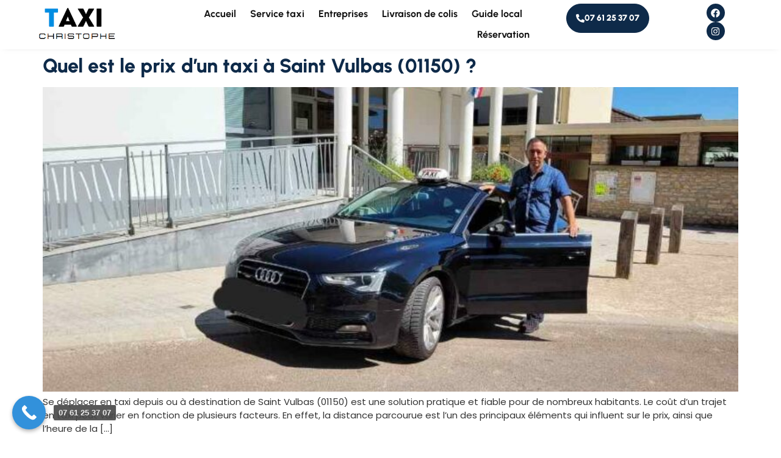

--- FILE ---
content_type: text/html; charset=UTF-8
request_url: https://taxi-christophe.fr/author/admin/
body_size: 38746
content:
<!doctype html>
<html lang="fr-FR">
<head><meta charset="UTF-8"><script>if(navigator.userAgent.match(/MSIE|Internet Explorer/i)||navigator.userAgent.match(/Trident\/7\..*?rv:11/i)){var href=document.location.href;if(!href.match(/[?&]nowprocket/)){if(href.indexOf("?")==-1){if(href.indexOf("#")==-1){document.location.href=href+"?nowprocket=1"}else{document.location.href=href.replace("#","?nowprocket=1#")}}else{if(href.indexOf("#")==-1){document.location.href=href+"&nowprocket=1"}else{document.location.href=href.replace("#","&nowprocket=1#")}}}}</script><script>(()=>{class RocketLazyLoadScripts{constructor(){this.v="2.0.4",this.userEvents=["keydown","keyup","mousedown","mouseup","mousemove","mouseover","mouseout","touchmove","touchstart","touchend","touchcancel","wheel","click","dblclick","input"],this.attributeEvents=["onblur","onclick","oncontextmenu","ondblclick","onfocus","onmousedown","onmouseenter","onmouseleave","onmousemove","onmouseout","onmouseover","onmouseup","onmousewheel","onscroll","onsubmit"]}async t(){this.i(),this.o(),/iP(ad|hone)/.test(navigator.userAgent)&&this.h(),this.u(),this.l(this),this.m(),this.k(this),this.p(this),this._(),await Promise.all([this.R(),this.L()]),this.lastBreath=Date.now(),this.S(this),this.P(),this.D(),this.O(),this.M(),await this.C(this.delayedScripts.normal),await this.C(this.delayedScripts.defer),await this.C(this.delayedScripts.async),await this.T(),await this.F(),await this.j(),await this.A(),window.dispatchEvent(new Event("rocket-allScriptsLoaded")),this.everythingLoaded=!0,this.lastTouchEnd&&await new Promise(t=>setTimeout(t,500-Date.now()+this.lastTouchEnd)),this.I(),this.H(),this.U(),this.W()}i(){this.CSPIssue=sessionStorage.getItem("rocketCSPIssue"),document.addEventListener("securitypolicyviolation",t=>{this.CSPIssue||"script-src-elem"!==t.violatedDirective||"data"!==t.blockedURI||(this.CSPIssue=!0,sessionStorage.setItem("rocketCSPIssue",!0))},{isRocket:!0})}o(){window.addEventListener("pageshow",t=>{this.persisted=t.persisted,this.realWindowLoadedFired=!0},{isRocket:!0}),window.addEventListener("pagehide",()=>{this.onFirstUserAction=null},{isRocket:!0})}h(){let t;function e(e){t=e}window.addEventListener("touchstart",e,{isRocket:!0}),window.addEventListener("touchend",function i(o){o.changedTouches[0]&&t.changedTouches[0]&&Math.abs(o.changedTouches[0].pageX-t.changedTouches[0].pageX)<10&&Math.abs(o.changedTouches[0].pageY-t.changedTouches[0].pageY)<10&&o.timeStamp-t.timeStamp<200&&(window.removeEventListener("touchstart",e,{isRocket:!0}),window.removeEventListener("touchend",i,{isRocket:!0}),"INPUT"===o.target.tagName&&"text"===o.target.type||(o.target.dispatchEvent(new TouchEvent("touchend",{target:o.target,bubbles:!0})),o.target.dispatchEvent(new MouseEvent("mouseover",{target:o.target,bubbles:!0})),o.target.dispatchEvent(new PointerEvent("click",{target:o.target,bubbles:!0,cancelable:!0,detail:1,clientX:o.changedTouches[0].clientX,clientY:o.changedTouches[0].clientY})),event.preventDefault()))},{isRocket:!0})}q(t){this.userActionTriggered||("mousemove"!==t.type||this.firstMousemoveIgnored?"keyup"===t.type||"mouseover"===t.type||"mouseout"===t.type||(this.userActionTriggered=!0,this.onFirstUserAction&&this.onFirstUserAction()):this.firstMousemoveIgnored=!0),"click"===t.type&&t.preventDefault(),t.stopPropagation(),t.stopImmediatePropagation(),"touchstart"===this.lastEvent&&"touchend"===t.type&&(this.lastTouchEnd=Date.now()),"click"===t.type&&(this.lastTouchEnd=0),this.lastEvent=t.type,t.composedPath&&t.composedPath()[0].getRootNode()instanceof ShadowRoot&&(t.rocketTarget=t.composedPath()[0]),this.savedUserEvents.push(t)}u(){this.savedUserEvents=[],this.userEventHandler=this.q.bind(this),this.userEvents.forEach(t=>window.addEventListener(t,this.userEventHandler,{passive:!1,isRocket:!0})),document.addEventListener("visibilitychange",this.userEventHandler,{isRocket:!0})}U(){this.userEvents.forEach(t=>window.removeEventListener(t,this.userEventHandler,{passive:!1,isRocket:!0})),document.removeEventListener("visibilitychange",this.userEventHandler,{isRocket:!0}),this.savedUserEvents.forEach(t=>{(t.rocketTarget||t.target).dispatchEvent(new window[t.constructor.name](t.type,t))})}m(){const t="return false",e=Array.from(this.attributeEvents,t=>"data-rocket-"+t),i="["+this.attributeEvents.join("],[")+"]",o="[data-rocket-"+this.attributeEvents.join("],[data-rocket-")+"]",s=(e,i,o)=>{o&&o!==t&&(e.setAttribute("data-rocket-"+i,o),e["rocket"+i]=new Function("event",o),e.setAttribute(i,t))};new MutationObserver(t=>{for(const n of t)"attributes"===n.type&&(n.attributeName.startsWith("data-rocket-")||this.everythingLoaded?n.attributeName.startsWith("data-rocket-")&&this.everythingLoaded&&this.N(n.target,n.attributeName.substring(12)):s(n.target,n.attributeName,n.target.getAttribute(n.attributeName))),"childList"===n.type&&n.addedNodes.forEach(t=>{if(t.nodeType===Node.ELEMENT_NODE)if(this.everythingLoaded)for(const i of[t,...t.querySelectorAll(o)])for(const t of i.getAttributeNames())e.includes(t)&&this.N(i,t.substring(12));else for(const e of[t,...t.querySelectorAll(i)])for(const t of e.getAttributeNames())this.attributeEvents.includes(t)&&s(e,t,e.getAttribute(t))})}).observe(document,{subtree:!0,childList:!0,attributeFilter:[...this.attributeEvents,...e]})}I(){this.attributeEvents.forEach(t=>{document.querySelectorAll("[data-rocket-"+t+"]").forEach(e=>{this.N(e,t)})})}N(t,e){const i=t.getAttribute("data-rocket-"+e);i&&(t.setAttribute(e,i),t.removeAttribute("data-rocket-"+e))}k(t){Object.defineProperty(HTMLElement.prototype,"onclick",{get(){return this.rocketonclick||null},set(e){this.rocketonclick=e,this.setAttribute(t.everythingLoaded?"onclick":"data-rocket-onclick","this.rocketonclick(event)")}})}S(t){function e(e,i){let o=e[i];e[i]=null,Object.defineProperty(e,i,{get:()=>o,set(s){t.everythingLoaded?o=s:e["rocket"+i]=o=s}})}e(document,"onreadystatechange"),e(window,"onload"),e(window,"onpageshow");try{Object.defineProperty(document,"readyState",{get:()=>t.rocketReadyState,set(e){t.rocketReadyState=e},configurable:!0}),document.readyState="loading"}catch(t){console.log("WPRocket DJE readyState conflict, bypassing")}}l(t){this.originalAddEventListener=EventTarget.prototype.addEventListener,this.originalRemoveEventListener=EventTarget.prototype.removeEventListener,this.savedEventListeners=[],EventTarget.prototype.addEventListener=function(e,i,o){o&&o.isRocket||!t.B(e,this)&&!t.userEvents.includes(e)||t.B(e,this)&&!t.userActionTriggered||e.startsWith("rocket-")||t.everythingLoaded?t.originalAddEventListener.call(this,e,i,o):(t.savedEventListeners.push({target:this,remove:!1,type:e,func:i,options:o}),"mouseenter"!==e&&"mouseleave"!==e||t.originalAddEventListener.call(this,e,t.savedUserEvents.push,o))},EventTarget.prototype.removeEventListener=function(e,i,o){o&&o.isRocket||!t.B(e,this)&&!t.userEvents.includes(e)||t.B(e,this)&&!t.userActionTriggered||e.startsWith("rocket-")||t.everythingLoaded?t.originalRemoveEventListener.call(this,e,i,o):t.savedEventListeners.push({target:this,remove:!0,type:e,func:i,options:o})}}J(t,e){this.savedEventListeners=this.savedEventListeners.filter(i=>{let o=i.type,s=i.target||window;return e!==o||t!==s||(this.B(o,s)&&(i.type="rocket-"+o),this.$(i),!1)})}H(){EventTarget.prototype.addEventListener=this.originalAddEventListener,EventTarget.prototype.removeEventListener=this.originalRemoveEventListener,this.savedEventListeners.forEach(t=>this.$(t))}$(t){t.remove?this.originalRemoveEventListener.call(t.target,t.type,t.func,t.options):this.originalAddEventListener.call(t.target,t.type,t.func,t.options)}p(t){let e;function i(e){return t.everythingLoaded?e:e.split(" ").map(t=>"load"===t||t.startsWith("load.")?"rocket-jquery-load":t).join(" ")}function o(o){function s(e){const s=o.fn[e];o.fn[e]=o.fn.init.prototype[e]=function(){return this[0]===window&&t.userActionTriggered&&("string"==typeof arguments[0]||arguments[0]instanceof String?arguments[0]=i(arguments[0]):"object"==typeof arguments[0]&&Object.keys(arguments[0]).forEach(t=>{const e=arguments[0][t];delete arguments[0][t],arguments[0][i(t)]=e})),s.apply(this,arguments),this}}if(o&&o.fn&&!t.allJQueries.includes(o)){const e={DOMContentLoaded:[],"rocket-DOMContentLoaded":[]};for(const t in e)document.addEventListener(t,()=>{e[t].forEach(t=>t())},{isRocket:!0});o.fn.ready=o.fn.init.prototype.ready=function(i){function s(){parseInt(o.fn.jquery)>2?setTimeout(()=>i.bind(document)(o)):i.bind(document)(o)}return"function"==typeof i&&(t.realDomReadyFired?!t.userActionTriggered||t.fauxDomReadyFired?s():e["rocket-DOMContentLoaded"].push(s):e.DOMContentLoaded.push(s)),o([])},s("on"),s("one"),s("off"),t.allJQueries.push(o)}e=o}t.allJQueries=[],o(window.jQuery),Object.defineProperty(window,"jQuery",{get:()=>e,set(t){o(t)}})}P(){const t=new Map;document.write=document.writeln=function(e){const i=document.currentScript,o=document.createRange(),s=i.parentElement;let n=t.get(i);void 0===n&&(n=i.nextSibling,t.set(i,n));const c=document.createDocumentFragment();o.setStart(c,0),c.appendChild(o.createContextualFragment(e)),s.insertBefore(c,n)}}async R(){return new Promise(t=>{this.userActionTriggered?t():this.onFirstUserAction=t})}async L(){return new Promise(t=>{document.addEventListener("DOMContentLoaded",()=>{this.realDomReadyFired=!0,t()},{isRocket:!0})})}async j(){return this.realWindowLoadedFired?Promise.resolve():new Promise(t=>{window.addEventListener("load",t,{isRocket:!0})})}M(){this.pendingScripts=[];this.scriptsMutationObserver=new MutationObserver(t=>{for(const e of t)e.addedNodes.forEach(t=>{"SCRIPT"!==t.tagName||t.noModule||t.isWPRocket||this.pendingScripts.push({script:t,promise:new Promise(e=>{const i=()=>{const i=this.pendingScripts.findIndex(e=>e.script===t);i>=0&&this.pendingScripts.splice(i,1),e()};t.addEventListener("load",i,{isRocket:!0}),t.addEventListener("error",i,{isRocket:!0}),setTimeout(i,1e3)})})})}),this.scriptsMutationObserver.observe(document,{childList:!0,subtree:!0})}async F(){await this.X(),this.pendingScripts.length?(await this.pendingScripts[0].promise,await this.F()):this.scriptsMutationObserver.disconnect()}D(){this.delayedScripts={normal:[],async:[],defer:[]},document.querySelectorAll("script[type$=rocketlazyloadscript]").forEach(t=>{t.hasAttribute("data-rocket-src")?t.hasAttribute("async")&&!1!==t.async?this.delayedScripts.async.push(t):t.hasAttribute("defer")&&!1!==t.defer||"module"===t.getAttribute("data-rocket-type")?this.delayedScripts.defer.push(t):this.delayedScripts.normal.push(t):this.delayedScripts.normal.push(t)})}async _(){await this.L();let t=[];document.querySelectorAll("script[type$=rocketlazyloadscript][data-rocket-src]").forEach(e=>{let i=e.getAttribute("data-rocket-src");if(i&&!i.startsWith("data:")){i.startsWith("//")&&(i=location.protocol+i);try{const o=new URL(i).origin;o!==location.origin&&t.push({src:o,crossOrigin:e.crossOrigin||"module"===e.getAttribute("data-rocket-type")})}catch(t){}}}),t=[...new Map(t.map(t=>[JSON.stringify(t),t])).values()],this.Y(t,"preconnect")}async G(t){if(await this.K(),!0!==t.noModule||!("noModule"in HTMLScriptElement.prototype))return new Promise(e=>{let i;function o(){(i||t).setAttribute("data-rocket-status","executed"),e()}try{if(navigator.userAgent.includes("Firefox/")||""===navigator.vendor||this.CSPIssue)i=document.createElement("script"),[...t.attributes].forEach(t=>{let e=t.nodeName;"type"!==e&&("data-rocket-type"===e&&(e="type"),"data-rocket-src"===e&&(e="src"),i.setAttribute(e,t.nodeValue))}),t.text&&(i.text=t.text),t.nonce&&(i.nonce=t.nonce),i.hasAttribute("src")?(i.addEventListener("load",o,{isRocket:!0}),i.addEventListener("error",()=>{i.setAttribute("data-rocket-status","failed-network"),e()},{isRocket:!0}),setTimeout(()=>{i.isConnected||e()},1)):(i.text=t.text,o()),i.isWPRocket=!0,t.parentNode.replaceChild(i,t);else{const i=t.getAttribute("data-rocket-type"),s=t.getAttribute("data-rocket-src");i?(t.type=i,t.removeAttribute("data-rocket-type")):t.removeAttribute("type"),t.addEventListener("load",o,{isRocket:!0}),t.addEventListener("error",i=>{this.CSPIssue&&i.target.src.startsWith("data:")?(console.log("WPRocket: CSP fallback activated"),t.removeAttribute("src"),this.G(t).then(e)):(t.setAttribute("data-rocket-status","failed-network"),e())},{isRocket:!0}),s?(t.fetchPriority="high",t.removeAttribute("data-rocket-src"),t.src=s):t.src="data:text/javascript;base64,"+window.btoa(unescape(encodeURIComponent(t.text)))}}catch(i){t.setAttribute("data-rocket-status","failed-transform"),e()}});t.setAttribute("data-rocket-status","skipped")}async C(t){const e=t.shift();return e?(e.isConnected&&await this.G(e),this.C(t)):Promise.resolve()}O(){this.Y([...this.delayedScripts.normal,...this.delayedScripts.defer,...this.delayedScripts.async],"preload")}Y(t,e){this.trash=this.trash||[];let i=!0;var o=document.createDocumentFragment();t.forEach(t=>{const s=t.getAttribute&&t.getAttribute("data-rocket-src")||t.src;if(s&&!s.startsWith("data:")){const n=document.createElement("link");n.href=s,n.rel=e,"preconnect"!==e&&(n.as="script",n.fetchPriority=i?"high":"low"),t.getAttribute&&"module"===t.getAttribute("data-rocket-type")&&(n.crossOrigin=!0),t.crossOrigin&&(n.crossOrigin=t.crossOrigin),t.integrity&&(n.integrity=t.integrity),t.nonce&&(n.nonce=t.nonce),o.appendChild(n),this.trash.push(n),i=!1}}),document.head.appendChild(o)}W(){this.trash.forEach(t=>t.remove())}async T(){try{document.readyState="interactive"}catch(t){}this.fauxDomReadyFired=!0;try{await this.K(),this.J(document,"readystatechange"),document.dispatchEvent(new Event("rocket-readystatechange")),await this.K(),document.rocketonreadystatechange&&document.rocketonreadystatechange(),await this.K(),this.J(document,"DOMContentLoaded"),document.dispatchEvent(new Event("rocket-DOMContentLoaded")),await this.K(),this.J(window,"DOMContentLoaded"),window.dispatchEvent(new Event("rocket-DOMContentLoaded"))}catch(t){console.error(t)}}async A(){try{document.readyState="complete"}catch(t){}try{await this.K(),this.J(document,"readystatechange"),document.dispatchEvent(new Event("rocket-readystatechange")),await this.K(),document.rocketonreadystatechange&&document.rocketonreadystatechange(),await this.K(),this.J(window,"load"),window.dispatchEvent(new Event("rocket-load")),await this.K(),window.rocketonload&&window.rocketonload(),await this.K(),this.allJQueries.forEach(t=>t(window).trigger("rocket-jquery-load")),await this.K(),this.J(window,"pageshow");const t=new Event("rocket-pageshow");t.persisted=this.persisted,window.dispatchEvent(t),await this.K(),window.rocketonpageshow&&window.rocketonpageshow({persisted:this.persisted})}catch(t){console.error(t)}}async K(){Date.now()-this.lastBreath>45&&(await this.X(),this.lastBreath=Date.now())}async X(){return document.hidden?new Promise(t=>setTimeout(t)):new Promise(t=>requestAnimationFrame(t))}B(t,e){return e===document&&"readystatechange"===t||(e===document&&"DOMContentLoaded"===t||(e===window&&"DOMContentLoaded"===t||(e===window&&"load"===t||e===window&&"pageshow"===t)))}static run(){(new RocketLazyLoadScripts).t()}}RocketLazyLoadScripts.run()})();</script>
	
	<meta name="viewport" content="width=device-width, initial-scale=1">
	<link rel="profile" href="https://gmpg.org/xfn/11">
	<meta name='robots' content='index, follow, max-image-preview:large, max-snippet:-1, max-video-preview:-1' />

	<!-- This site is optimized with the Yoast SEO plugin v25.9 - https://yoast.com/wordpress/plugins/seo/ -->
	<title>admin, auteur/autrice sur Taxi Christophe</title>
<link crossorigin data-rocket-preload as="font" href="https://taxi-christophe.fr/wp-content/plugins/elementor/assets/lib/eicons/fonts/eicons.woff2?5.41.0" rel="preload">
<link crossorigin data-rocket-preload as="font" href="https://taxi-christophe.fr/wp-content/uploads/elementor/google-fonts/fonts/poppins-pxibyp8kv8jhgfvrldz8z1xlfq.woff2" rel="preload">
<link crossorigin data-rocket-preload as="font" href="https://taxi-christophe.fr/wp-content/uploads/elementor/google-fonts/fonts/poppins-pxieyp8kv8jhgfvrjjnecmne.woff2" rel="preload">
<link crossorigin data-rocket-preload as="font" href="https://taxi-christophe.fr/wp-content/uploads/elementor/google-fonts/fonts/poppins-pxieyp8kv8jhgfvrjjfecg.woff2" rel="preload">
<link crossorigin data-rocket-preload as="font" href="https://taxi-christophe.fr/wp-content/uploads/elementor/google-fonts/fonts/urbanist-l0x-df02ifml4hgcymqlbs0.woff2" rel="preload">
<style id="wpr-usedcss">img:is([sizes=auto i],[sizes^="auto," i]){contain-intrinsic-size:3000px 1500px}.hfe-scroll-to-top-wrap.hfe-scroll-to-top-hide{display:none}.hfe-reading-progress-bar{height:4px}img.emoji{display:inline!important;border:none!important;box-shadow:none!important;height:1em!important;width:1em!important;margin:0 .07em!important;vertical-align:-.1em!important;background:0 0!important;padding:0!important}:where(.wp-block-button__link){border-radius:9999px;box-shadow:none;padding:calc(.667em + 2px) calc(1.333em + 2px);text-decoration:none}:root :where(.wp-block-button .wp-block-button__link.is-style-outline),:root :where(.wp-block-button.is-style-outline>.wp-block-button__link){border:2px solid;padding:.667em 1.333em}:root :where(.wp-block-button .wp-block-button__link.is-style-outline:not(.has-text-color)),:root :where(.wp-block-button.is-style-outline>.wp-block-button__link:not(.has-text-color)){color:currentColor}:root :where(.wp-block-button .wp-block-button__link.is-style-outline:not(.has-background)),:root :where(.wp-block-button.is-style-outline>.wp-block-button__link:not(.has-background)){background-color:initial;background-image:none}:where(.wp-block-calendar table:not(.has-background) th){background:#ddd}:where(.wp-block-columns){margin-bottom:1.75em}:where(.wp-block-columns.has-background){padding:1.25em 2.375em}:where(.wp-block-post-comments input[type=submit]){border:none}:where(.wp-block-cover-image:not(.has-text-color)),:where(.wp-block-cover:not(.has-text-color)){color:#fff}:where(.wp-block-cover-image.is-light:not(.has-text-color)),:where(.wp-block-cover.is-light:not(.has-text-color)){color:#000}:root :where(.wp-block-cover h1:not(.has-text-color)),:root :where(.wp-block-cover h2:not(.has-text-color)),:root :where(.wp-block-cover h3:not(.has-text-color)),:root :where(.wp-block-cover h4:not(.has-text-color)),:root :where(.wp-block-cover h5:not(.has-text-color)),:root :where(.wp-block-cover h6:not(.has-text-color)),:root :where(.wp-block-cover p:not(.has-text-color)){color:inherit}:where(.wp-block-file){margin-bottom:1.5em}:where(.wp-block-file__button){border-radius:2em;display:inline-block;padding:.5em 1em}:where(.wp-block-file__button):is(a):active,:where(.wp-block-file__button):is(a):focus,:where(.wp-block-file__button):is(a):hover,:where(.wp-block-file__button):is(a):visited{box-shadow:none;color:#fff;opacity:.85;text-decoration:none}:where(.wp-block-group.wp-block-group-is-layout-constrained){position:relative}:root :where(.wp-block-image.is-style-rounded img,.wp-block-image .is-style-rounded img){border-radius:9999px}:where(.wp-block-latest-comments:not([style*=line-height] .wp-block-latest-comments__comment)){line-height:1.1}:where(.wp-block-latest-comments:not([style*=line-height] .wp-block-latest-comments__comment-excerpt p)){line-height:1.8}:root :where(.wp-block-latest-posts.is-grid){padding:0}:root :where(.wp-block-latest-posts.wp-block-latest-posts__list){padding-left:0}ul{box-sizing:border-box}:root :where(.wp-block-list.has-background){padding:1.25em 2.375em}:where(.wp-block-navigation.has-background .wp-block-navigation-item a:not(.wp-element-button)),:where(.wp-block-navigation.has-background .wp-block-navigation-submenu a:not(.wp-element-button)){padding:.5em 1em}:where(.wp-block-navigation .wp-block-navigation__submenu-container .wp-block-navigation-item a:not(.wp-element-button)),:where(.wp-block-navigation .wp-block-navigation__submenu-container .wp-block-navigation-submenu a:not(.wp-element-button)),:where(.wp-block-navigation .wp-block-navigation__submenu-container .wp-block-navigation-submenu button.wp-block-navigation-item__content),:where(.wp-block-navigation .wp-block-navigation__submenu-container .wp-block-pages-list__item button.wp-block-navigation-item__content){padding:.5em 1em}:root :where(p.has-background){padding:1.25em 2.375em}:where(p.has-text-color:not(.has-link-color)) a{color:inherit}:where(.wp-block-post-comments-form) input:not([type=submit]),:where(.wp-block-post-comments-form) textarea{border:1px solid #949494;font-family:inherit;font-size:1em}:where(.wp-block-post-comments-form) input:where(:not([type=submit]):not([type=checkbox])),:where(.wp-block-post-comments-form) textarea{padding:calc(.667em + 2px)}:where(.wp-block-post-excerpt){box-sizing:border-box;margin-bottom:var(--wp--style--block-gap);margin-top:var(--wp--style--block-gap)}:where(.wp-block-preformatted.has-background){padding:1.25em 2.375em}:where(.wp-block-search__button){border:1px solid #ccc;padding:6px 10px}:where(.wp-block-search__input){font-family:inherit;font-size:inherit;font-style:inherit;font-weight:inherit;letter-spacing:inherit;line-height:inherit;text-transform:inherit}:where(.wp-block-search__button-inside .wp-block-search__inside-wrapper){border:1px solid #949494;box-sizing:border-box;padding:4px}:where(.wp-block-search__button-inside .wp-block-search__inside-wrapper) .wp-block-search__input{border:none;border-radius:0;padding:0 4px}:where(.wp-block-search__button-inside .wp-block-search__inside-wrapper) .wp-block-search__input:focus{outline:0}:where(.wp-block-search__button-inside .wp-block-search__inside-wrapper) :where(.wp-block-search__button){padding:4px 8px}:root :where(.wp-block-separator.is-style-dots){height:auto;line-height:1;text-align:center}:root :where(.wp-block-separator.is-style-dots):before{color:currentColor;content:"···";font-family:serif;font-size:1.5em;letter-spacing:2em;padding-left:2em}:root :where(.wp-block-site-logo.is-style-rounded){border-radius:9999px}:where(.wp-block-social-links:not(.is-style-logos-only)) .wp-social-link{background-color:#f0f0f0;color:#444}:where(.wp-block-social-links:not(.is-style-logos-only)) .wp-social-link-amazon{background-color:#f90;color:#fff}:where(.wp-block-social-links:not(.is-style-logos-only)) .wp-social-link-bandcamp{background-color:#1ea0c3;color:#fff}:where(.wp-block-social-links:not(.is-style-logos-only)) .wp-social-link-behance{background-color:#0757fe;color:#fff}:where(.wp-block-social-links:not(.is-style-logos-only)) .wp-social-link-bluesky{background-color:#0a7aff;color:#fff}:where(.wp-block-social-links:not(.is-style-logos-only)) .wp-social-link-codepen{background-color:#1e1f26;color:#fff}:where(.wp-block-social-links:not(.is-style-logos-only)) .wp-social-link-deviantart{background-color:#02e49b;color:#fff}:where(.wp-block-social-links:not(.is-style-logos-only)) .wp-social-link-discord{background-color:#5865f2;color:#fff}:where(.wp-block-social-links:not(.is-style-logos-only)) .wp-social-link-dribbble{background-color:#e94c89;color:#fff}:where(.wp-block-social-links:not(.is-style-logos-only)) .wp-social-link-dropbox{background-color:#4280ff;color:#fff}:where(.wp-block-social-links:not(.is-style-logos-only)) .wp-social-link-etsy{background-color:#f45800;color:#fff}:where(.wp-block-social-links:not(.is-style-logos-only)) .wp-social-link-facebook{background-color:#0866ff;color:#fff}:where(.wp-block-social-links:not(.is-style-logos-only)) .wp-social-link-fivehundredpx{background-color:#000;color:#fff}:where(.wp-block-social-links:not(.is-style-logos-only)) .wp-social-link-flickr{background-color:#0461dd;color:#fff}:where(.wp-block-social-links:not(.is-style-logos-only)) .wp-social-link-foursquare{background-color:#e65678;color:#fff}:where(.wp-block-social-links:not(.is-style-logos-only)) .wp-social-link-github{background-color:#24292d;color:#fff}:where(.wp-block-social-links:not(.is-style-logos-only)) .wp-social-link-goodreads{background-color:#eceadd;color:#382110}:where(.wp-block-social-links:not(.is-style-logos-only)) .wp-social-link-google{background-color:#ea4434;color:#fff}:where(.wp-block-social-links:not(.is-style-logos-only)) .wp-social-link-gravatar{background-color:#1d4fc4;color:#fff}:where(.wp-block-social-links:not(.is-style-logos-only)) .wp-social-link-instagram{background-color:#f00075;color:#fff}:where(.wp-block-social-links:not(.is-style-logos-only)) .wp-social-link-lastfm{background-color:#e21b24;color:#fff}:where(.wp-block-social-links:not(.is-style-logos-only)) .wp-social-link-linkedin{background-color:#0d66c2;color:#fff}:where(.wp-block-social-links:not(.is-style-logos-only)) .wp-social-link-mastodon{background-color:#3288d4;color:#fff}:where(.wp-block-social-links:not(.is-style-logos-only)) .wp-social-link-medium{background-color:#000;color:#fff}:where(.wp-block-social-links:not(.is-style-logos-only)) .wp-social-link-meetup{background-color:#f6405f;color:#fff}:where(.wp-block-social-links:not(.is-style-logos-only)) .wp-social-link-patreon{background-color:#000;color:#fff}:where(.wp-block-social-links:not(.is-style-logos-only)) .wp-social-link-pinterest{background-color:#e60122;color:#fff}:where(.wp-block-social-links:not(.is-style-logos-only)) .wp-social-link-pocket{background-color:#ef4155;color:#fff}:where(.wp-block-social-links:not(.is-style-logos-only)) .wp-social-link-reddit{background-color:#ff4500;color:#fff}:where(.wp-block-social-links:not(.is-style-logos-only)) .wp-social-link-skype{background-color:#0478d7;color:#fff}:where(.wp-block-social-links:not(.is-style-logos-only)) .wp-social-link-snapchat{background-color:#fefc00;color:#fff;stroke:#000}:where(.wp-block-social-links:not(.is-style-logos-only)) .wp-social-link-soundcloud{background-color:#ff5600;color:#fff}:where(.wp-block-social-links:not(.is-style-logos-only)) .wp-social-link-spotify{background-color:#1bd760;color:#fff}:where(.wp-block-social-links:not(.is-style-logos-only)) .wp-social-link-telegram{background-color:#2aabee;color:#fff}:where(.wp-block-social-links:not(.is-style-logos-only)) .wp-social-link-threads{background-color:#000;color:#fff}:where(.wp-block-social-links:not(.is-style-logos-only)) .wp-social-link-tiktok{background-color:#000;color:#fff}:where(.wp-block-social-links:not(.is-style-logos-only)) .wp-social-link-tumblr{background-color:#011835;color:#fff}:where(.wp-block-social-links:not(.is-style-logos-only)) .wp-social-link-twitch{background-color:#6440a4;color:#fff}:where(.wp-block-social-links:not(.is-style-logos-only)) .wp-social-link-twitter{background-color:#1da1f2;color:#fff}:where(.wp-block-social-links:not(.is-style-logos-only)) .wp-social-link-vimeo{background-color:#1eb7ea;color:#fff}:where(.wp-block-social-links:not(.is-style-logos-only)) .wp-social-link-vk{background-color:#4680c2;color:#fff}:where(.wp-block-social-links:not(.is-style-logos-only)) .wp-social-link-wordpress{background-color:#3499cd;color:#fff}:where(.wp-block-social-links:not(.is-style-logos-only)) .wp-social-link-whatsapp{background-color:#25d366;color:#fff}:where(.wp-block-social-links:not(.is-style-logos-only)) .wp-social-link-x{background-color:#000;color:#fff}:where(.wp-block-social-links:not(.is-style-logos-only)) .wp-social-link-yelp{background-color:#d32422;color:#fff}:where(.wp-block-social-links:not(.is-style-logos-only)) .wp-social-link-youtube{background-color:red;color:#fff}:where(.wp-block-social-links.is-style-logos-only) .wp-social-link{background:0 0}:where(.wp-block-social-links.is-style-logos-only) .wp-social-link svg{height:1.25em;width:1.25em}:where(.wp-block-social-links.is-style-logos-only) .wp-social-link-amazon{color:#f90}:where(.wp-block-social-links.is-style-logos-only) .wp-social-link-bandcamp{color:#1ea0c3}:where(.wp-block-social-links.is-style-logos-only) .wp-social-link-behance{color:#0757fe}:where(.wp-block-social-links.is-style-logos-only) .wp-social-link-bluesky{color:#0a7aff}:where(.wp-block-social-links.is-style-logos-only) .wp-social-link-codepen{color:#1e1f26}:where(.wp-block-social-links.is-style-logos-only) .wp-social-link-deviantart{color:#02e49b}:where(.wp-block-social-links.is-style-logos-only) .wp-social-link-discord{color:#5865f2}:where(.wp-block-social-links.is-style-logos-only) .wp-social-link-dribbble{color:#e94c89}:where(.wp-block-social-links.is-style-logos-only) .wp-social-link-dropbox{color:#4280ff}:where(.wp-block-social-links.is-style-logos-only) .wp-social-link-etsy{color:#f45800}:where(.wp-block-social-links.is-style-logos-only) .wp-social-link-facebook{color:#0866ff}:where(.wp-block-social-links.is-style-logos-only) .wp-social-link-fivehundredpx{color:#000}:where(.wp-block-social-links.is-style-logos-only) .wp-social-link-flickr{color:#0461dd}:where(.wp-block-social-links.is-style-logos-only) .wp-social-link-foursquare{color:#e65678}:where(.wp-block-social-links.is-style-logos-only) .wp-social-link-github{color:#24292d}:where(.wp-block-social-links.is-style-logos-only) .wp-social-link-goodreads{color:#382110}:where(.wp-block-social-links.is-style-logos-only) .wp-social-link-google{color:#ea4434}:where(.wp-block-social-links.is-style-logos-only) .wp-social-link-gravatar{color:#1d4fc4}:where(.wp-block-social-links.is-style-logos-only) .wp-social-link-instagram{color:#f00075}:where(.wp-block-social-links.is-style-logos-only) .wp-social-link-lastfm{color:#e21b24}:where(.wp-block-social-links.is-style-logos-only) .wp-social-link-linkedin{color:#0d66c2}:where(.wp-block-social-links.is-style-logos-only) .wp-social-link-mastodon{color:#3288d4}:where(.wp-block-social-links.is-style-logos-only) .wp-social-link-medium{color:#000}:where(.wp-block-social-links.is-style-logos-only) .wp-social-link-meetup{color:#f6405f}:where(.wp-block-social-links.is-style-logos-only) .wp-social-link-patreon{color:#000}:where(.wp-block-social-links.is-style-logos-only) .wp-social-link-pinterest{color:#e60122}:where(.wp-block-social-links.is-style-logos-only) .wp-social-link-pocket{color:#ef4155}:where(.wp-block-social-links.is-style-logos-only) .wp-social-link-reddit{color:#ff4500}:where(.wp-block-social-links.is-style-logos-only) .wp-social-link-skype{color:#0478d7}:where(.wp-block-social-links.is-style-logos-only) .wp-social-link-snapchat{color:#fff;stroke:#000}:where(.wp-block-social-links.is-style-logos-only) .wp-social-link-soundcloud{color:#ff5600}:where(.wp-block-social-links.is-style-logos-only) .wp-social-link-spotify{color:#1bd760}:where(.wp-block-social-links.is-style-logos-only) .wp-social-link-telegram{color:#2aabee}:where(.wp-block-social-links.is-style-logos-only) .wp-social-link-threads{color:#000}:where(.wp-block-social-links.is-style-logos-only) .wp-social-link-tiktok{color:#000}:where(.wp-block-social-links.is-style-logos-only) .wp-social-link-tumblr{color:#011835}:where(.wp-block-social-links.is-style-logos-only) .wp-social-link-twitch{color:#6440a4}:where(.wp-block-social-links.is-style-logos-only) .wp-social-link-twitter{color:#1da1f2}:where(.wp-block-social-links.is-style-logos-only) .wp-social-link-vimeo{color:#1eb7ea}:where(.wp-block-social-links.is-style-logos-only) .wp-social-link-vk{color:#4680c2}:where(.wp-block-social-links.is-style-logos-only) .wp-social-link-whatsapp{color:#25d366}:where(.wp-block-social-links.is-style-logos-only) .wp-social-link-wordpress{color:#3499cd}:where(.wp-block-social-links.is-style-logos-only) .wp-social-link-x{color:#000}:where(.wp-block-social-links.is-style-logos-only) .wp-social-link-yelp{color:#d32422}:where(.wp-block-social-links.is-style-logos-only) .wp-social-link-youtube{color:red}:root :where(.wp-block-social-links .wp-social-link a){padding:.25em}:root :where(.wp-block-social-links.is-style-logos-only .wp-social-link a){padding:0}:root :where(.wp-block-social-links.is-style-pill-shape .wp-social-link a){padding-left:.6666666667em;padding-right:.6666666667em}:root :where(.wp-block-tag-cloud.is-style-outline){display:flex;flex-wrap:wrap;gap:1ch}:root :where(.wp-block-tag-cloud.is-style-outline a){border:1px solid;font-size:unset!important;margin-right:0;padding:1ch 2ch;text-decoration:none!important}:root :where(.wp-block-table-of-contents){box-sizing:border-box}:where(.wp-block-term-description){box-sizing:border-box;margin-bottom:var(--wp--style--block-gap);margin-top:var(--wp--style--block-gap)}:where(pre.wp-block-verse){font-family:inherit}:root{--wp--preset--font-size--normal:16px;--wp--preset--font-size--huge:42px}.screen-reader-text{border:0;clip-path:inset(50%);height:1px;margin:-1px;overflow:hidden;padding:0;position:absolute;width:1px;word-wrap:normal!important}.screen-reader-text:focus{background-color:#ddd;clip-path:none;color:#444;display:block;font-size:1em;height:auto;left:5px;line-height:normal;padding:15px 23px 14px;text-decoration:none;top:5px;width:auto;z-index:100000}html :where(.has-border-color){border-style:solid}html :where([style*=border-top-color]){border-top-style:solid}html :where([style*=border-right-color]){border-right-style:solid}html :where([style*=border-bottom-color]){border-bottom-style:solid}html :where([style*=border-left-color]){border-left-style:solid}html :where([style*=border-width]){border-style:solid}html :where([style*=border-top-width]){border-top-style:solid}html :where([style*=border-right-width]){border-right-style:solid}html :where([style*=border-bottom-width]){border-bottom-style:solid}html :where([style*=border-left-width]){border-left-style:solid}html :where(img[class*=wp-image-]){height:auto;max-width:100%}:where(figure){margin:0 0 1em}html :where(.is-position-sticky){--wp-admin--admin-bar--position-offset:var(--wp-admin--admin-bar--height,0px)}@media screen and (max-width:600px){html :where(.is-position-sticky){--wp-admin--admin-bar--position-offset:0px}}:root{--wp--preset--aspect-ratio--square:1;--wp--preset--aspect-ratio--4-3:4/3;--wp--preset--aspect-ratio--3-4:3/4;--wp--preset--aspect-ratio--3-2:3/2;--wp--preset--aspect-ratio--2-3:2/3;--wp--preset--aspect-ratio--16-9:16/9;--wp--preset--aspect-ratio--9-16:9/16;--wp--preset--color--black:#000000;--wp--preset--color--cyan-bluish-gray:#abb8c3;--wp--preset--color--white:#ffffff;--wp--preset--color--pale-pink:#f78da7;--wp--preset--color--vivid-red:#cf2e2e;--wp--preset--color--luminous-vivid-orange:#ff6900;--wp--preset--color--luminous-vivid-amber:#fcb900;--wp--preset--color--light-green-cyan:#7bdcb5;--wp--preset--color--vivid-green-cyan:#00d084;--wp--preset--color--pale-cyan-blue:#8ed1fc;--wp--preset--color--vivid-cyan-blue:#0693e3;--wp--preset--color--vivid-purple:#9b51e0;--wp--preset--gradient--vivid-cyan-blue-to-vivid-purple:linear-gradient(135deg,rgba(6, 147, 227, 1) 0%,rgb(155, 81, 224) 100%);--wp--preset--gradient--light-green-cyan-to-vivid-green-cyan:linear-gradient(135deg,rgb(122, 220, 180) 0%,rgb(0, 208, 130) 100%);--wp--preset--gradient--luminous-vivid-amber-to-luminous-vivid-orange:linear-gradient(135deg,rgba(252, 185, 0, 1) 0%,rgba(255, 105, 0, 1) 100%);--wp--preset--gradient--luminous-vivid-orange-to-vivid-red:linear-gradient(135deg,rgba(255, 105, 0, 1) 0%,rgb(207, 46, 46) 100%);--wp--preset--gradient--very-light-gray-to-cyan-bluish-gray:linear-gradient(135deg,rgb(238, 238, 238) 0%,rgb(169, 184, 195) 100%);--wp--preset--gradient--cool-to-warm-spectrum:linear-gradient(135deg,rgb(74, 234, 220) 0%,rgb(151, 120, 209) 20%,rgb(207, 42, 186) 40%,rgb(238, 44, 130) 60%,rgb(251, 105, 98) 80%,rgb(254, 248, 76) 100%);--wp--preset--gradient--blush-light-purple:linear-gradient(135deg,rgb(255, 206, 236) 0%,rgb(152, 150, 240) 100%);--wp--preset--gradient--blush-bordeaux:linear-gradient(135deg,rgb(254, 205, 165) 0%,rgb(254, 45, 45) 50%,rgb(107, 0, 62) 100%);--wp--preset--gradient--luminous-dusk:linear-gradient(135deg,rgb(255, 203, 112) 0%,rgb(199, 81, 192) 50%,rgb(65, 88, 208) 100%);--wp--preset--gradient--pale-ocean:linear-gradient(135deg,rgb(255, 245, 203) 0%,rgb(182, 227, 212) 50%,rgb(51, 167, 181) 100%);--wp--preset--gradient--electric-grass:linear-gradient(135deg,rgb(202, 248, 128) 0%,rgb(113, 206, 126) 100%);--wp--preset--gradient--midnight:linear-gradient(135deg,rgb(2, 3, 129) 0%,rgb(40, 116, 252) 100%);--wp--preset--font-size--small:13px;--wp--preset--font-size--medium:20px;--wp--preset--font-size--large:36px;--wp--preset--font-size--x-large:42px;--wp--preset--spacing--20:0.44rem;--wp--preset--spacing--30:0.67rem;--wp--preset--spacing--40:1rem;--wp--preset--spacing--50:1.5rem;--wp--preset--spacing--60:2.25rem;--wp--preset--spacing--70:3.38rem;--wp--preset--spacing--80:5.06rem;--wp--preset--shadow--natural:6px 6px 9px rgba(0, 0, 0, .2);--wp--preset--shadow--deep:12px 12px 50px rgba(0, 0, 0, .4);--wp--preset--shadow--sharp:6px 6px 0px rgba(0, 0, 0, .2);--wp--preset--shadow--outlined:6px 6px 0px -3px rgba(255, 255, 255, 1),6px 6px rgba(0, 0, 0, 1);--wp--preset--shadow--crisp:6px 6px 0px rgba(0, 0, 0, 1)}:root{--wp--style--global--content-size:800px;--wp--style--global--wide-size:1200px}:where(body){margin:0}:where(.wp-site-blocks)>*{margin-block-start:24px;margin-block-end:0}:where(.wp-site-blocks)>:first-child{margin-block-start:0}:where(.wp-site-blocks)>:last-child{margin-block-end:0}:root{--wp--style--block-gap:24px}:root :where(.is-layout-flow)>:first-child{margin-block-start:0}:root :where(.is-layout-flow)>:last-child{margin-block-end:0}:root :where(.is-layout-flow)>*{margin-block-start:24px;margin-block-end:0}:root :where(.is-layout-constrained)>:first-child{margin-block-start:0}:root :where(.is-layout-constrained)>:last-child{margin-block-end:0}:root :where(.is-layout-constrained)>*{margin-block-start:24px;margin-block-end:0}:root :where(.is-layout-flex){gap:24px}:root :where(.is-layout-grid){gap:24px}body{padding-top:0;padding-right:0;padding-bottom:0;padding-left:0}a:where(:not(.wp-element-button)){text-decoration:underline}:root :where(.wp-element-button,.wp-block-button__link){background-color:#32373c;border-width:0;color:#fff;font-family:inherit;font-size:inherit;line-height:inherit;padding:calc(.667em + 2px) calc(1.333em + 2px);text-decoration:none}:root :where(.wp-block-pullquote){font-size:1.5em;line-height:1.6}.elementor-screen-only,.screen-reader-text,.screen-reader-text span{height:1px;margin:-1px;overflow:hidden;padding:0;position:absolute;top:-10000em;width:1px;clip:rect(0,0,0,0);border:0}.elementor *,.elementor :after,.elementor :before{box-sizing:border-box}.elementor a{box-shadow:none;text-decoration:none}.elementor img{border:none;border-radius:0;box-shadow:none;height:auto;max-width:100%}.elementor iframe,.elementor object,.elementor video{border:none;line-height:1;margin:0;max-width:100%;width:100%}.elementor-widget-wrap .elementor-element.elementor-widget__width-auto{max-width:100%}.elementor-element{--flex-direction:initial;--flex-wrap:initial;--justify-content:initial;--align-items:initial;--align-content:initial;--gap:initial;--flex-basis:initial;--flex-grow:initial;--flex-shrink:initial;--order:initial;--align-self:initial;align-self:var(--align-self);flex-basis:var(--flex-basis);flex-grow:var(--flex-grow);flex-shrink:var(--flex-shrink);order:var(--order)}.elementor-element:where(.e-con-full,.elementor-widget){align-content:var(--align-content);align-items:var(--align-items);flex-direction:var(--flex-direction);flex-wrap:var(--flex-wrap);gap:var(--row-gap) var(--column-gap);justify-content:var(--justify-content)}.elementor-invisible{visibility:hidden}.elementor-align-center{text-align:center}.elementor-align-right{text-align:right}.elementor-align-center .elementor-button,.elementor-align-right .elementor-button{width:auto}:root{--page-title-display:block}.elementor-section{position:relative}.elementor-section .elementor-container{display:flex;margin-left:auto;margin-right:auto;position:relative}@media (max-width:1024px){.elementor-section .elementor-container{flex-wrap:wrap}}.elementor-section.elementor-section-boxed>.elementor-container{max-width:1140px}.elementor-widget-wrap{align-content:flex-start;flex-wrap:wrap;position:relative;width:100%}.elementor:not(.elementor-bc-flex-widget) .elementor-widget-wrap{display:flex}.elementor-widget-wrap>.elementor-element{width:100%}.elementor-widget-wrap.e-swiper-container{width:calc(100% - (var(--e-column-margin-left,0px) + var(--e-column-margin-right,0px)))}.elementor-widget{position:relative}.elementor-widget:not(:last-child){margin-bottom:var(--kit-widget-spacing,20px)}.elementor-widget:not(:last-child).elementor-widget__width-auto{margin-bottom:0}.elementor-column{display:flex;min-height:1px;position:relative}.elementor-column-gap-default>.elementor-column>.elementor-element-populated{padding:10px}@media (min-width:768px){.elementor-column.elementor-col-100{width:100%}}.elementor-grid{display:grid;grid-column-gap:var(--grid-column-gap);grid-row-gap:var(--grid-row-gap)}.elementor-grid .elementor-grid-item{min-width:0}.elementor-grid-0 .elementor-grid{display:inline-block;margin-bottom:calc(-1 * var(--grid-row-gap));width:100%;word-spacing:var(--grid-column-gap)}.elementor-grid-0 .elementor-grid .elementor-grid-item{display:inline-block;margin-bottom:var(--grid-row-gap);word-break:break-word}@media (min-width:1025px){#elementor-device-mode:after{content:"desktop"}}@media (min-width:-1){#elementor-device-mode:after{content:"widescreen"}}@media (max-width:-1){#elementor-device-mode:after{content:"laptop";content:"tablet_extra"}}@media (max-width:1024px){#elementor-device-mode:after{content:"tablet"}}@media (max-width:-1){#elementor-device-mode:after{content:"mobile_extra"}}@media (max-width:767px){.elementor-column{width:100%}#elementor-device-mode:after{content:"mobile"}}@media (prefers-reduced-motion:no-preference){html{scroll-behavior:smooth}}.e-con{--border-radius:0;--border-top-width:0px;--border-right-width:0px;--border-bottom-width:0px;--border-left-width:0px;--border-style:initial;--border-color:initial;--container-widget-width:100%;--container-widget-height:initial;--container-widget-flex-grow:0;--container-widget-align-self:initial;--content-width:min(100%,var(--container-max-width,1140px));--width:100%;--min-height:initial;--height:auto;--text-align:initial;--margin-top:0px;--margin-right:0px;--margin-bottom:0px;--margin-left:0px;--padding-top:var(--container-default-padding-top,10px);--padding-right:var(--container-default-padding-right,10px);--padding-bottom:var(--container-default-padding-bottom,10px);--padding-left:var(--container-default-padding-left,10px);--position:relative;--z-index:revert;--overflow:visible;--gap:var(--widgets-spacing,20px);--row-gap:var(--widgets-spacing-row,20px);--column-gap:var(--widgets-spacing-column,20px);--overlay-mix-blend-mode:initial;--overlay-opacity:1;--overlay-transition:0.3s;--e-con-grid-template-columns:repeat(3,1fr);--e-con-grid-template-rows:repeat(2,1fr);border-radius:var(--border-radius);height:var(--height);min-height:var(--min-height);min-width:0;overflow:var(--overflow);position:var(--position);width:var(--width);z-index:var(--z-index);--flex-wrap-mobile:wrap;margin-block-end:var(--margin-block-end);margin-block-start:var(--margin-block-start);margin-inline-end:var(--margin-inline-end);margin-inline-start:var(--margin-inline-start);padding-inline-end:var(--padding-inline-end);padding-inline-start:var(--padding-inline-start)}.e-con:not(.e-div-block-base){transition:background var(--background-transition,.3s),border var(--border-transition,.3s),box-shadow var(--border-transition,.3s),transform var(--e-con-transform-transition-duration,.4s)}.e-con{--margin-block-start:var(--margin-top);--margin-block-end:var(--margin-bottom);--margin-inline-start:var(--margin-left);--margin-inline-end:var(--margin-right);--padding-inline-start:var(--padding-left);--padding-inline-end:var(--padding-right);--padding-block-start:var(--padding-top);--padding-block-end:var(--padding-bottom);--border-block-start-width:var(--border-top-width);--border-block-end-width:var(--border-bottom-width);--border-inline-start-width:var(--border-left-width);--border-inline-end-width:var(--border-right-width)}body.rtl .e-con{--padding-inline-start:var(--padding-right);--padding-inline-end:var(--padding-left);--margin-inline-start:var(--margin-right);--margin-inline-end:var(--margin-left);--border-inline-start-width:var(--border-right-width);--border-inline-end-width:var(--border-left-width)}.e-con.e-flex{--flex-direction:column;--flex-basis:auto;--flex-grow:0;--flex-shrink:1;flex:var(--flex-grow) var(--flex-shrink) var(--flex-basis)}.e-con-full,.e-con>.e-con-inner{padding-block-end:var(--padding-block-end);padding-block-start:var(--padding-block-start);text-align:var(--text-align)}.e-con-full.e-flex,.e-con.e-flex>.e-con-inner{flex-direction:var(--flex-direction)}.e-con,.e-con>.e-con-inner{display:var(--display)}.e-con-boxed.e-flex{align-content:normal;align-items:normal;flex-direction:column;flex-wrap:nowrap;justify-content:normal}.e-con-boxed{gap:initial;text-align:initial}.e-con.e-flex>.e-con-inner{align-content:var(--align-content);align-items:var(--align-items);align-self:auto;flex-basis:auto;flex-grow:1;flex-shrink:1;flex-wrap:var(--flex-wrap);justify-content:var(--justify-content)}.e-con>.e-con-inner{gap:var(--row-gap) var(--column-gap);height:100%;margin:0 auto;max-width:var(--content-width);padding-inline-end:0;padding-inline-start:0;width:100%}:is(.elementor-section-wrap,[data-elementor-id])>.e-con{--margin-left:auto;--margin-right:auto;max-width:min(100%,var(--width))}.e-con .elementor-widget.elementor-widget{margin-block-end:0}.e-con:before,.e-con>.elementor-motion-effects-container>.elementor-motion-effects-layer:before{border-block-end-width:var(--border-block-end-width);border-block-start-width:var(--border-block-start-width);border-color:var(--border-color);border-inline-end-width:var(--border-inline-end-width);border-inline-start-width:var(--border-inline-start-width);border-radius:var(--border-radius);border-style:var(--border-style);content:var(--background-overlay);display:block;height:max(100% + var(--border-top-width) + var(--border-bottom-width),100%);left:calc(0px - var(--border-left-width));mix-blend-mode:var(--overlay-mix-blend-mode);opacity:var(--overlay-opacity);position:absolute;top:calc(0px - var(--border-top-width));transition:var(--overlay-transition,.3s);width:max(100% + var(--border-left-width) + var(--border-right-width),100%)}.e-con:before{transition:background var(--overlay-transition,.3s),border-radius var(--border-transition,.3s),opacity var(--overlay-transition,.3s)}.e-con .elementor-widget{min-width:0}.e-con .elementor-widget.e-widget-swiper{width:100%}.e-con>.e-con-inner>.elementor-widget>.elementor-widget-container,.e-con>.elementor-widget>.elementor-widget-container{height:100%}.e-con.e-con>.e-con-inner>.elementor-widget,.elementor.elementor .e-con>.elementor-widget{max-width:100%}.e-con .elementor-widget:not(:last-child){--kit-widget-spacing:0px}@media (max-width:767px){.e-con.e-flex{--width:100%;--flex-wrap:var(--flex-wrap-mobile)}}.elementor-element:not(.e-div-block-base) .elementor-widget-container,.elementor-element:not(.e-div-block-base):not(:has(.elementor-widget-container)){transition:background .3s,border .3s,border-radius .3s,box-shadow .3s,transform var(--e-transform-transition-duration,.4s)}.elementor-heading-title{line-height:1;margin:0;padding:0}.elementor-button{background-color:#69727d;border-radius:3px;color:#fff;display:inline-block;font-size:15px;line-height:1;padding:12px 24px;fill:#fff;text-align:center;transition:all .3s}.elementor-button:focus,.elementor-button:hover,.elementor-button:visited{color:#fff}.elementor-button-content-wrapper{display:flex;flex-direction:row;gap:5px;justify-content:center}.elementor-button-icon{align-items:center;display:flex}.elementor-button-icon svg{height:auto;width:1em}.elementor-button-icon .e-font-icon-svg{height:1em}.elementor-button-text{display:inline-block}.elementor-button span{text-decoration:inherit}.elementor-icon{color:#69727d;display:inline-block;font-size:50px;line-height:1;text-align:center;transition:all .3s}.elementor-icon:hover{color:#69727d}.elementor-icon svg{display:block;height:1em;position:relative;width:1em}.elementor-icon svg:before{left:50%;position:absolute;transform:translateX(-50%)}.elementor-shape-rounded .elementor-icon{border-radius:10%}.elementor-shape-circle .elementor-icon{border-radius:50%}.animated{animation-duration:1.25s}.animated.reverse{animation-direction:reverse;animation-fill-mode:forwards}@media (prefers-reduced-motion:reduce){.animated{animation:none}}.elementor-kit-17{--e-global-color-primary:#6EC1E4;--e-global-color-secondary:#54595F;--e-global-color-text:#7A7A7A;--e-global-color-accent:#61CE70;--e-global-typography-primary-font-family:"Roboto";--e-global-typography-primary-font-weight:600;--e-global-typography-secondary-font-family:"Roboto Slab";--e-global-typography-secondary-font-weight:400;--e-global-typography-text-font-family:"Roboto";--e-global-typography-text-font-weight:400;--e-global-typography-accent-font-family:"Roboto";--e-global-typography-accent-font-weight:500;font-family:Poppins,Sans-serif;font-size:15px}.elementor-kit-17 a{color:#0e2a49}.elementor-kit-17 h2{color:#0e2a49;font-family:Urbanist,Sans-serif;font-weight:800}.elementor-kit-17 h3{color:#000;font-family:Urbanist,Sans-serif;font-size:27px}.elementor-section.elementor-section-boxed>.elementor-container{max-width:1260px}.e-con{--container-max-width:1260px}.elementor-widget:not(:last-child){margin-block-end:20px}.elementor-element{--widgets-spacing:20px 20px;--widgets-spacing-row:20px;--widgets-spacing-column:20px}.site-header{padding-inline-end:0px;padding-inline-start:0px}@media(max-width:1024px){.elementor-section.elementor-section-boxed>.elementor-container{max-width:1024px}.e-con{--container-max-width:1024px}}@media(max-width:767px){.elementor-kit-17{font-size:14px}.elementor-kit-17 h3{font-size:20px}.elementor-section.elementor-section-boxed>.elementor-container{max-width:767px}.e-con{--container-max-width:767px}table table{font-size:.8em}}html{line-height:1.15;-webkit-text-size-adjust:100%}*,:after,:before{box-sizing:border-box}body{background-color:#fff;color:#333;font-family:-apple-system,BlinkMacSystemFont,'Segoe UI',Roboto,'Helvetica Neue',Arial,'Noto Sans',sans-serif,'Apple Color Emoji','Segoe UI Emoji','Segoe UI Symbol','Noto Color Emoji';font-size:1rem;font-weight:400;line-height:1.5;margin:0;-webkit-font-smoothing:antialiased;-moz-osx-font-smoothing:grayscale}h2,h3{color:inherit;font-family:inherit;font-weight:500;line-height:1.2;margin-block-end:1rem;margin-block-start:.5rem}h2{font-size:2rem}h3{font-size:1.75rem}p{margin-block-end:.9rem;margin-block-start:0}a{background-color:transparent;color:#c36;text-decoration:none}a:active,a:hover{color:#336}a:not([href]):not([tabindex]),a:not([href]):not([tabindex]):focus,a:not([href]):not([tabindex]):hover{color:inherit;text-decoration:none}a:not([href]):not([tabindex]):focus{outline:0}b{font-weight:bolder}code{font-family:monospace,monospace;font-size:1em}sub{font-size:75%;line-height:0;position:relative;vertical-align:baseline}sub{bottom:-.25em}img{border-style:none;height:auto;max-width:100%}[hidden],template{display:none}@media print{*,:after,:before{background:0 0!important;box-shadow:none!important;color:#000!important;text-shadow:none!important}a,a:visited{text-decoration:underline}a[href]:after{content:" (" attr(href) ")"}a[href^="#"]:after,a[href^="javascript:"]:after{content:""}img,tr{-moz-column-break-inside:avoid;break-inside:avoid}h2,h3,p{orphans:3;widows:3}h2,h3{-moz-column-break-after:avoid;break-after:avoid}}label{display:inline-block;line-height:1;vertical-align:middle}button,input,optgroup,select,textarea{font-family:inherit;font-size:1rem;line-height:1.5;margin:0}input[type=email],input[type=number],input[type=password],input[type=search],input[type=text],input[type=url],select,textarea{border:1px solid #666;border-radius:3px;padding:.5rem 1rem;transition:all .3s;width:100%}input[type=email]:focus,input[type=number]:focus,input[type=password]:focus,input[type=search]:focus,input[type=text]:focus,input[type=url]:focus,select:focus,textarea:focus{border-color:#333}button,input{overflow:visible}button,select{text-transform:none}[type=button],[type=reset],[type=submit],button{-webkit-appearance:button;width:auto}[type=button],[type=submit],button{background-color:transparent;border:1px solid #c36;border-radius:3px;color:#c36;display:inline-block;font-size:1rem;font-weight:400;padding:.5rem 1rem;text-align:center;transition:all .3s;-webkit-user-select:none;-moz-user-select:none;user-select:none;white-space:nowrap}[type=button]:focus:not(:focus-visible),[type=submit]:focus:not(:focus-visible),button:focus:not(:focus-visible){outline:0}[type=button]:focus,[type=button]:hover,[type=submit]:focus,[type=submit]:hover,button:focus,button:hover{background-color:#c36;color:#fff;text-decoration:none}[type=button]:not(:disabled),[type=submit]:not(:disabled),button:not(:disabled){cursor:pointer}fieldset{padding:.35em .75em .625em}legend{box-sizing:border-box;color:inherit;display:table;max-width:100%;padding:0;white-space:normal}progress{vertical-align:baseline}textarea{overflow:auto;resize:vertical}[type=checkbox],[type=radio]{box-sizing:border-box;padding:0}[type=number]::-webkit-inner-spin-button,[type=number]::-webkit-outer-spin-button{height:auto}[type=search]{-webkit-appearance:textfield;outline-offset:-2px}[type=search]::-webkit-search-decoration{-webkit-appearance:none}::-webkit-file-upload-button{-webkit-appearance:button;font:inherit}select{display:block}table{background-color:transparent;border-collapse:collapse;border-spacing:0;font-size:.9em;margin-block-end:15px;width:100%}table tbody+tbody{border-block-start:2px solid hsla(0,0%,50%,.502)}dl,dt,li,ul{background:0 0;border:0;font-size:100%;margin-block-end:0;margin-block-start:0;outline:0;vertical-align:baseline}.page-content a{text-decoration:underline}.sticky{display:block;position:relative}.hide{display:none!important}.screen-reader-text{clip:rect(1px,1px,1px,1px);height:1px;overflow:hidden;position:absolute!important;width:1px;word-wrap:normal!important}.screen-reader-text:focus{background-color:#eee;clip:auto!important;clip-path:none;color:#333;display:block;font-size:1rem;height:auto;left:5px;line-height:normal;padding:12px 24px;text-decoration:none;top:5px;width:auto;z-index:100000}.post .entry-title a{text-decoration:none}.post .wp-post-image{max-height:500px;-o-object-fit:cover;object-fit:cover;width:100%}@media(max-width:991px){.post .wp-post-image{max-height:400px}}.site-header:not(.dynamic-header),body:not([class*=elementor-page-]) .site-main{margin-inline-end:auto;margin-inline-start:auto;width:100%}@media(max-width:575px){.post .wp-post-image{max-height:300px}.site-header:not(.dynamic-header),body:not([class*=elementor-page-]) .site-main{padding-inline-end:10px;padding-inline-start:10px}}@media(min-width:576px){.site-header:not(.dynamic-header),body:not([class*=elementor-page-]) .site-main{max-width:500px}}@media(min-width:768px){.site-header:not(.dynamic-header),body:not([class*=elementor-page-]) .site-main{max-width:600px}}@media(min-width:992px){.site-header:not(.dynamic-header),body:not([class*=elementor-page-]) .site-main{max-width:800px}}@media(min-width:1200px){.site-header:not(.dynamic-header),body:not([class*=elementor-page-]) .site-main{max-width:1140px}}.site-header+.elementor{min-height:calc(100vh - 320px)}.site-header{display:flex;flex-wrap:wrap;justify-content:space-between;padding-block-end:1rem;padding-block-start:1rem;position:relative}.site-navigation-toggle-holder{align-items:center;display:flex;padding:8px 15px}.site-navigation-toggle-holder .site-navigation-toggle{align-items:center;background-color:rgba(0,0,0,.05);border:0 solid;border-radius:3px;color:#494c4f;cursor:pointer;display:flex;justify-content:center;padding:.5rem}.site-navigation-dropdown{bottom:0;left:0;margin-block-start:10px;position:absolute;transform-origin:top;transition:max-height .3s,transform .3s;width:100%;z-index:10000}.site-navigation-toggle-holder:not(.elementor-active)+.site-navigation-dropdown{max-height:0;transform:scaleY(0)}.site-navigation-toggle-holder.elementor-active+.site-navigation-dropdown{max-height:100vh;transform:scaleY(1)}.site-navigation-dropdown ul{padding:0}.site-navigation-dropdown ul.menu{background:#fff;margin:0;padding:0;position:absolute;width:100%}.site-navigation-dropdown ul.menu li{display:block;position:relative;width:100%}.site-navigation-dropdown ul.menu li a{background:#fff;box-shadow:inset 0 -1px 0 rgba(0,0,0,.102);color:#55595c;display:block;padding:20px}.site-navigation-dropdown ul.menu>li li{max-height:0;transform:scaleY(0);transform-origin:top;transition:max-height .3s,transform .3s}.site-navigation-dropdown ul.menu li.elementor-active>ul>li{max-height:100vh;transform:scaleY(1)}.elementor-widget-image{text-align:center}.elementor-widget-image a{display:inline-block}.elementor-widget-image img{display:inline-block;vertical-align:middle}.elementor-sticky--active{z-index:99}.elementor-sticky__spacer .e-n-menu .e-n-menu-content{display:none}.e-con.elementor-sticky--active{z-index:var(--z-index,99)}.elementor-widget-heading .elementor-heading-title[class*=elementor-size-]>a{color:inherit;font-size:inherit;line-height:inherit}.elementor-32 .elementor-element.elementor-element-3460c1c0{--display:flex;--min-height:0px;--flex-direction:row;--container-widget-width:calc( ( 1 - var( --container-widget-flex-grow ) ) * 100% );--container-widget-height:100%;--container-widget-flex-grow:1;--container-widget-align-self:stretch;--flex-wrap-mobile:wrap;--align-items:stretch;--gap:0px 0px;--row-gap:0px;--column-gap:0px;box-shadow:0 0 10px -7px rgba(0,0,0,.5);--margin-top:0%;--margin-bottom:0%;--margin-left:0%;--margin-right:0%;--padding-top:0.5%;--padding-bottom:0.5%;--padding-left:2%;--padding-right:2%;--z-index:95}.elementor-32 .elementor-element.elementor-element-3460c1c0:not(.elementor-motion-effects-element-type-background),.elementor-32 .elementor-element.elementor-element-3460c1c0>.elementor-motion-effects-container>.elementor-motion-effects-layer{background-color:#fff}.elementor-32 .elementor-element.elementor-element-36eb313c{--display:flex;--flex-direction:column;--container-widget-width:100%;--container-widget-height:initial;--container-widget-flex-grow:0;--container-widget-align-self:initial;--flex-wrap-mobile:wrap;--justify-content:center;--gap:20px 20px;--row-gap:20px;--column-gap:20px;--padding-top:0px;--padding-bottom:0px;--padding-left:0px;--padding-right:0px}.elementor-32 .elementor-element.elementor-element-207910b{text-align:left}.elementor-32 .elementor-element.elementor-element-207910b img{width:137px}.elementor-32 .elementor-element.elementor-element-2d7ae90b{--display:flex;--flex-direction:row;--container-widget-width:calc( ( 1 - var( --container-widget-flex-grow ) ) * 100% );--container-widget-height:100%;--container-widget-flex-grow:1;--container-widget-align-self:stretch;--flex-wrap-mobile:wrap;--align-items:center;--gap:5px 5px;--row-gap:5px;--column-gap:5px;--padding-top:0%;--padding-bottom:0%;--padding-left:0%;--padding-right:0%}.elementor-32 .elementor-element.elementor-element-1f3b02a8 .elementor-menu-toggle{margin-left:auto;background-color:#02010100}.elementor-32 .elementor-element.elementor-element-1f3b02a8 .elementor-nav-menu .elementor-item{font-family:Urbanist,Sans-serif;font-size:16px;font-weight:700;text-transform:none;font-style:normal;text-decoration:none;line-height:1.3em;letter-spacing:0;word-spacing:0em}.elementor-32 .elementor-element.elementor-element-1f3b02a8 .elementor-nav-menu--main .elementor-item{color:#131313;fill:#131313;padding-left:0;padding-right:0;padding-top:7px;padding-bottom:7px}.elementor-32 .elementor-element.elementor-element-1f3b02a8 .elementor-nav-menu--main .elementor-item.elementor-item-active,.elementor-32 .elementor-element.elementor-element-1f3b02a8 .elementor-nav-menu--main .elementor-item.highlighted,.elementor-32 .elementor-element.elementor-element-1f3b02a8 .elementor-nav-menu--main .elementor-item:focus,.elementor-32 .elementor-element.elementor-element-1f3b02a8 .elementor-nav-menu--main .elementor-item:hover{color:#000;fill:#000000}.elementor-32 .elementor-element.elementor-element-1f3b02a8 .elementor-nav-menu--main:not(.e--pointer-framed) .elementor-item:after,.elementor-32 .elementor-element.elementor-element-1f3b02a8 .elementor-nav-menu--main:not(.e--pointer-framed) .elementor-item:before{background-color:#3291db}.elementor-32 .elementor-element.elementor-element-1f3b02a8 .e--pointer-framed .elementor-item:after,.elementor-32 .elementor-element.elementor-element-1f3b02a8 .e--pointer-framed .elementor-item:before{border-color:#3291db}.elementor-32 .elementor-element.elementor-element-1f3b02a8 .elementor-nav-menu--main .elementor-item.elementor-item-active{color:#3291db}.elementor-32 .elementor-element.elementor-element-1f3b02a8 .elementor-nav-menu--main:not(.e--pointer-framed) .elementor-item.elementor-item-active:after,.elementor-32 .elementor-element.elementor-element-1f3b02a8 .elementor-nav-menu--main:not(.e--pointer-framed) .elementor-item.elementor-item-active:before{background-color:#3291db}.elementor-32 .elementor-element.elementor-element-1f3b02a8 .e--pointer-framed .elementor-item.elementor-item-active:after,.elementor-32 .elementor-element.elementor-element-1f3b02a8 .e--pointer-framed .elementor-item.elementor-item-active:before{border-color:#3291db}.elementor-32 .elementor-element.elementor-element-1f3b02a8 .e--pointer-framed .elementor-item:before{border-width:3px}.elementor-32 .elementor-element.elementor-element-1f3b02a8 .e--pointer-framed.e--animation-draw .elementor-item:before{border-width:0 0 3px 3px}.elementor-32 .elementor-element.elementor-element-1f3b02a8 .e--pointer-framed.e--animation-draw .elementor-item:after{border-width:3px 3px 0 0}.elementor-32 .elementor-element.elementor-element-1f3b02a8 .e--pointer-framed.e--animation-corners .elementor-item:before{border-width:3px 0 0 3px}.elementor-32 .elementor-element.elementor-element-1f3b02a8 .e--pointer-framed.e--animation-corners .elementor-item:after{border-width:0 3px 3px 0}.elementor-32 .elementor-element.elementor-element-1f3b02a8 .e--pointer-double-line .elementor-item:after,.elementor-32 .elementor-element.elementor-element-1f3b02a8 .e--pointer-double-line .elementor-item:before,.elementor-32 .elementor-element.elementor-element-1f3b02a8 .e--pointer-overline .elementor-item:before,.elementor-32 .elementor-element.elementor-element-1f3b02a8 .e--pointer-underline .elementor-item:after{height:3px}.elementor-32 .elementor-element.elementor-element-1f3b02a8{--e-nav-menu-horizontal-menu-item-margin:calc( 23px / 2 )}.elementor-32 .elementor-element.elementor-element-1f3b02a8 .elementor-nav-menu--main:not(.elementor-nav-menu--layout-horizontal) .elementor-nav-menu>li:not(:last-child){margin-bottom:23px}.elementor-32 .elementor-element.elementor-element-1f3b02a8 .elementor-menu-toggle,.elementor-32 .elementor-element.elementor-element-1f3b02a8 .elementor-nav-menu--dropdown a{color:#1c244b;fill:#1C244B}.elementor-32 .elementor-element.elementor-element-1f3b02a8 .elementor-nav-menu--dropdown{background-color:#f3f5f8}.elementor-32 .elementor-element.elementor-element-1f3b02a8 .elementor-menu-toggle:focus,.elementor-32 .elementor-element.elementor-element-1f3b02a8 .elementor-menu-toggle:hover,.elementor-32 .elementor-element.elementor-element-1f3b02a8 .elementor-nav-menu--dropdown a.elementor-item-active,.elementor-32 .elementor-element.elementor-element-1f3b02a8 .elementor-nav-menu--dropdown a.highlighted,.elementor-32 .elementor-element.elementor-element-1f3b02a8 .elementor-nav-menu--dropdown a:focus,.elementor-32 .elementor-element.elementor-element-1f3b02a8 .elementor-nav-menu--dropdown a:hover{color:#fff}.elementor-32 .elementor-element.elementor-element-1f3b02a8 .elementor-nav-menu--dropdown a.elementor-item-active,.elementor-32 .elementor-element.elementor-element-1f3b02a8 .elementor-nav-menu--dropdown a.highlighted,.elementor-32 .elementor-element.elementor-element-1f3b02a8 .elementor-nav-menu--dropdown a:focus,.elementor-32 .elementor-element.elementor-element-1f3b02a8 .elementor-nav-menu--dropdown a:hover{background-color:#3291db}.elementor-32 .elementor-element.elementor-element-1f3b02a8 .elementor-nav-menu--dropdown a.elementor-item-active{background-color:#f9fafd}.elementor-32 .elementor-element.elementor-element-1f3b02a8 .elementor-nav-menu--dropdown .elementor-item,.elementor-32 .elementor-element.elementor-element-1f3b02a8 .elementor-nav-menu--dropdown .elementor-sub-item{font-family:Urbanist,Sans-serif;font-size:16px;font-weight:400;text-transform:none;font-style:normal;text-decoration:none;letter-spacing:0;word-spacing:0em}.elementor-32 .elementor-element.elementor-element-1f3b02a8 div.elementor-menu-toggle{color:#3291db}.elementor-32 .elementor-element.elementor-element-1f3b02a8 div.elementor-menu-toggle svg{fill:#3291DB}.elementor-32 .elementor-element.elementor-element-1f3b02a8 div.elementor-menu-toggle:focus,.elementor-32 .elementor-element.elementor-element-1f3b02a8 div.elementor-menu-toggle:hover{color:#000}.elementor-32 .elementor-element.elementor-element-1f3b02a8 div.elementor-menu-toggle:focus svg,.elementor-32 .elementor-element.elementor-element-1f3b02a8 div.elementor-menu-toggle:hover svg{fill:#000000}.elementor-32 .elementor-element.elementor-element-8ca0fb0 .elementor-button{background-color:#0e2a49;font-family:Urbanist,Sans-serif;font-size:14px;font-weight:900;text-transform:capitalize;font-style:normal;text-decoration:none;line-height:1em;letter-spacing:0;word-spacing:0em;fill:#FFFFFF;color:#fff;border-style:solid;border-width:1px;border-color:#0e2a49;border-radius:100px 100px 100px 100px;padding:16px 15px}.elementor-32 .elementor-element.elementor-element-8ca0fb0 .elementor-button:focus,.elementor-32 .elementor-element.elementor-element-8ca0fb0 .elementor-button:hover{background-color:#02010100;color:#0e2a49}.elementor-32 .elementor-element.elementor-element-8ca0fb0>.elementor-widget-container{margin:0;padding:0}.elementor-32 .elementor-element.elementor-element-8ca0fb0.elementor-element{--flex-grow:1;--flex-shrink:0}.elementor-32 .elementor-element.elementor-element-8ca0fb0 .elementor-button-content-wrapper{flex-direction:row}.elementor-32 .elementor-element.elementor-element-8ca0fb0 .elementor-button .elementor-button-content-wrapper{gap:11px}.elementor-32 .elementor-element.elementor-element-8ca0fb0 .elementor-button:focus svg,.elementor-32 .elementor-element.elementor-element-8ca0fb0 .elementor-button:hover svg{fill:#0E2A49}.elementor-32 .elementor-element.elementor-element-a3ae612{--grid-template-columns:repeat(0, auto);--icon-size:15px;--grid-column-gap:5px;--grid-row-gap:0px}.elementor-32 .elementor-element.elementor-element-a3ae612 .elementor-widget-container{text-align:right}.elementor-32 .elementor-element.elementor-element-a3ae612>.elementor-widget-container{margin:0;padding:0}.elementor-32 .elementor-element.elementor-element-a3ae612 .elementor-social-icon{background-color:#0e2a49}.elementor-32 .elementor-element.elementor-element-a3ae612 .elementor-social-icon i{color:#fff}.elementor-32 .elementor-element.elementor-element-a3ae612 .elementor-social-icon svg{fill:#FFFFFF}.elementor-32 .elementor-element.elementor-element-a3ae612 .elementor-social-icon:hover{background-color:#3291db}.elementor-32 .elementor-element.elementor-element-a3ae612 .elementor-social-icon:hover i{color:#ebebeb}.elementor-32 .elementor-element.elementor-element-a3ae612 .elementor-social-icon:hover svg{fill:#EBEBEB}@media(max-width:1024px){.elementor-32 .elementor-element.elementor-element-3460c1c0{--min-height:85px;--padding-top:0%;--padding-bottom:0%;--padding-left:5%;--padding-right:5%}.elementor-32 .elementor-element.elementor-element-1f3b02a8 .elementor-nav-menu .elementor-item{font-size:14px}.elementor-32 .elementor-element.elementor-element-1f3b02a8 .elementor-nav-menu--dropdown .elementor-item,.elementor-32 .elementor-element.elementor-element-1f3b02a8 .elementor-nav-menu--dropdown .elementor-sub-item{font-size:14px}.elementor-32 .elementor-element.elementor-element-8ca0fb0 .elementor-button{font-size:14px;padding:14px 35px}}@media(max-width:767px){.elementor-32 .elementor-element.elementor-element-3460c1c0{--min-height:65px}.elementor-32 .elementor-element.elementor-element-36eb313c{--width:20%}.elementor-32 .elementor-element.elementor-element-2d7ae90b{--width:80%}.elementor-32 .elementor-element.elementor-element-1f3b02a8 .elementor-nav-menu--dropdown .elementor-item,.elementor-32 .elementor-element.elementor-element-1f3b02a8 .elementor-nav-menu--dropdown .elementor-sub-item{font-size:23px}.elementor-32 .elementor-element.elementor-element-1f3b02a8 .elementor-nav-menu--dropdown a{padding-top:14px;padding-bottom:14px}.elementor-32 .elementor-element.elementor-element-1f3b02a8 .elementor-nav-menu--main>.elementor-nav-menu>li>.elementor-nav-menu--dropdown,.elementor-32 .elementor-element.elementor-element-1f3b02a8 .elementor-nav-menu__container.elementor-nav-menu--dropdown{margin-top:15px!important}.elementor-32 .elementor-element.elementor-element-1f3b02a8{--nav-menu-icon-size:29px}.elementor-32 .elementor-element.elementor-element-8ca0fb0 .elementor-button{padding:12px 25px}}@media(min-width:768px){.elementor-32 .elementor-element.elementor-element-36eb313c{--width:17%}.elementor-32 .elementor-element.elementor-element-2d7ae90b{--width:80%}}@media(max-width:1024px) and (min-width:768px){.elementor-32 .elementor-element.elementor-element-36eb313c{--width:15%}.elementor-32 .elementor-element.elementor-element-2d7ae90b{--width:85%}}body,html{width:100%;overflow-x:hidden}@media (min-width:800px){.elementor-widget-container{padding-left:30px!important;padding-right:30px!important}}.elementor-45 .elementor-element.elementor-element-61b08cd9{--display:flex;--flex-direction:row;--container-widget-width:calc( ( 1 - var( --container-widget-flex-grow ) ) * 100% );--container-widget-height:100%;--container-widget-flex-grow:1;--container-widget-align-self:stretch;--flex-wrap-mobile:wrap;--align-items:stretch;--gap:5% 5%;--row-gap:5%;--column-gap:5%;--margin-top:0%;--margin-bottom:0%;--margin-left:0%;--margin-right:0%;--padding-top:3%;--padding-bottom:3%;--padding-left:3%;--padding-right:3%}.elementor-45 .elementor-element.elementor-element-61b08cd9:not(.elementor-motion-effects-element-type-background),.elementor-45 .elementor-element.elementor-element-61b08cd9>.elementor-motion-effects-container>.elementor-motion-effects-layer{background-color:transparent;background-image:linear-gradient(324deg,#000 30%,#1d1b1c 63%)}.elementor-45 .elementor-element.elementor-element-3780ee87{--display:flex;--flex-direction:column;--container-widget-width:100%;--container-widget-height:initial;--container-widget-flex-grow:0;--container-widget-align-self:initial;--flex-wrap-mobile:wrap;--gap:20px 20px;--row-gap:20px;--column-gap:20px;--padding-top:0%;--padding-bottom:0%;--padding-left:0%;--padding-right:0%}.elementor-45 .elementor-element.elementor-element-e7554c8 .elementor-heading-title{font-family:Urbanist,Sans-serif;font-size:20px;font-weight:800;letter-spacing:.3px;color:#fff}.elementor-45 .elementor-element.elementor-element-bc7a9e0{--grid-template-columns:repeat(0, auto);--grid-column-gap:5px;--grid-row-gap:0px}.elementor-45 .elementor-element.elementor-element-bc7a9e0 .elementor-widget-container{text-align:left}.elementor-45 .elementor-element.elementor-element-607c9a7 .elementor-heading-title{font-family:Urbanist,Sans-serif;font-size:20px;font-weight:800;letter-spacing:.3px;color:#fff}.elementor-45 .elementor-element.elementor-element-2653c891{font-family:Poppins,Sans-serif;font-size:14px;font-weight:300;text-transform:none;font-style:normal;text-decoration:none;line-height:22px;letter-spacing:.76px;word-spacing:0px;color:#fff}.elementor-45 .elementor-element.elementor-element-a2e1a62 .elementor-icon-list-icon i{color:#fff;transition:color .3s}.elementor-45 .elementor-element.elementor-element-a2e1a62 .elementor-icon-list-icon svg{fill:#FFFFFF;transition:fill .3s}.elementor-45 .elementor-element.elementor-element-a2e1a62{--e-icon-list-icon-size:31px;--icon-vertical-offset:0px}.elementor-45 .elementor-element.elementor-element-a2e1a62 .elementor-icon-list-item>.elementor-icon-list-text,.elementor-45 .elementor-element.elementor-element-a2e1a62 .elementor-icon-list-item>a{font-family:Urbanist,Sans-serif;font-size:41px}.elementor-45 .elementor-element.elementor-element-a2e1a62 .elementor-icon-list-text{color:#fff;transition:color .3s}.elementor-45 .elementor-element.elementor-element-3f11c95 .elementor-icon-list-items:not(.elementor-inline-items) .elementor-icon-list-item:not(:last-child){padding-bottom:calc(2px/2)}.elementor-45 .elementor-element.elementor-element-3f11c95 .elementor-icon-list-items:not(.elementor-inline-items) .elementor-icon-list-item:not(:first-child){margin-top:calc(2px/2)}.elementor-45 .elementor-element.elementor-element-3f11c95 .elementor-icon-list-items.elementor-inline-items .elementor-icon-list-item{margin-right:calc(2px/2);margin-left:calc(2px/2)}.elementor-45 .elementor-element.elementor-element-3f11c95 .elementor-icon-list-items.elementor-inline-items{margin-right:calc(-2px/2);margin-left:calc(-2px/2)}body.rtl .elementor-45 .elementor-element.elementor-element-3f11c95 .elementor-icon-list-items.elementor-inline-items .elementor-icon-list-item:after{left:calc(-2px/2)}body:not(.rtl) .elementor-45 .elementor-element.elementor-element-3f11c95 .elementor-icon-list-items.elementor-inline-items .elementor-icon-list-item:after{right:calc(-2px/2)}.elementor-45 .elementor-element.elementor-element-3f11c95 .elementor-icon-list-icon i{transition:color .3s}.elementor-45 .elementor-element.elementor-element-3f11c95 .elementor-icon-list-icon svg{transition:fill .3s}.elementor-45 .elementor-element.elementor-element-3f11c95{--e-icon-list-icon-size:14px;--icon-vertical-offset:0px}.elementor-45 .elementor-element.elementor-element-3f11c95 .elementor-icon-list-item>.elementor-icon-list-text,.elementor-45 .elementor-element.elementor-element-3f11c95 .elementor-icon-list-item>a{font-family:Poppins,Sans-serif;font-size:14px;font-weight:300;text-transform:none;font-style:normal;text-decoration:none;line-height:22px;letter-spacing:.76px;word-spacing:0px}.elementor-45 .elementor-element.elementor-element-3f11c95 .elementor-icon-list-text{color:#dadada;transition:color .3s}.elementor-45 .elementor-element.elementor-element-79429121{--display:flex;--flex-direction:column;--container-widget-width:100%;--container-widget-height:initial;--container-widget-flex-grow:0;--container-widget-align-self:initial;--flex-wrap-mobile:wrap;--gap:20px 20px;--row-gap:20px;--column-gap:20px;--padding-top:0px;--padding-bottom:0px;--padding-left:0px;--padding-right:0px}.elementor-45 .elementor-element.elementor-element-45aa1c3a .elementor-heading-title{font-family:Urbanist,Sans-serif;font-size:22px;font-weight:700;text-transform:none;font-style:normal;text-decoration:none;line-height:19px;letter-spacing:.87px;word-spacing:0px;color:#fff}.elementor-45 .elementor-element.elementor-element-223138b .elementor-icon-list-icon i{color:#fff;transition:color .3s}.elementor-45 .elementor-element.elementor-element-223138b .elementor-icon-list-icon svg{fill:#FFFFFF;transition:fill .3s}.elementor-45 .elementor-element.elementor-element-223138b{--e-icon-list-icon-size:31px;--icon-vertical-offset:0px}.elementor-45 .elementor-element.elementor-element-223138b .elementor-icon-list-item>.elementor-icon-list-text,.elementor-45 .elementor-element.elementor-element-223138b .elementor-icon-list-item>a{font-family:Urbanist,Sans-serif;font-size:18px}.elementor-45 .elementor-element.elementor-element-223138b .elementor-icon-list-text{color:#fff;transition:color .3s}.elementor-45 .elementor-element.elementor-element-25868894{--display:flex;--flex-direction:column;--container-widget-width:100%;--container-widget-height:initial;--container-widget-flex-grow:0;--container-widget-align-self:initial;--flex-wrap-mobile:wrap;--gap:20px 20px;--row-gap:20px;--column-gap:20px;--padding-top:0px;--padding-bottom:0px;--padding-left:0px;--padding-right:0px}.elementor-45 .elementor-element.elementor-element-24d4b16 .elementor-heading-title{font-family:Urbanist,Sans-serif;font-size:22px;font-weight:700;text-transform:none;font-style:normal;text-decoration:none;line-height:19px;letter-spacing:.87px;word-spacing:0px;color:#fff}.elementor-45 .elementor-element.elementor-element-9f9b126 .elementor-icon-list-items:not(.elementor-inline-items) .elementor-icon-list-item:not(:last-child){padding-bottom:calc(8px/2)}.elementor-45 .elementor-element.elementor-element-9f9b126 .elementor-icon-list-items:not(.elementor-inline-items) .elementor-icon-list-item:not(:first-child){margin-top:calc(8px/2)}.elementor-45 .elementor-element.elementor-element-9f9b126 .elementor-icon-list-items.elementor-inline-items .elementor-icon-list-item{margin-right:calc(8px/2);margin-left:calc(8px/2)}.elementor-45 .elementor-element.elementor-element-9f9b126 .elementor-icon-list-items.elementor-inline-items{margin-right:calc(-8px/2);margin-left:calc(-8px/2)}body.rtl .elementor-45 .elementor-element.elementor-element-9f9b126 .elementor-icon-list-items.elementor-inline-items .elementor-icon-list-item:after{left:calc(-8px/2)}body:not(.rtl) .elementor-45 .elementor-element.elementor-element-9f9b126 .elementor-icon-list-items.elementor-inline-items .elementor-icon-list-item:after{right:calc(-8px/2)}.elementor-45 .elementor-element.elementor-element-9f9b126 .elementor-icon-list-item:not(:last-child):after{content:"";height:18%;border-color:#ddd}.elementor-45 .elementor-element.elementor-element-9f9b126 .elementor-icon-list-items:not(.elementor-inline-items) .elementor-icon-list-item:not(:last-child):after{border-top-style:solid;border-top-width:1px}.elementor-45 .elementor-element.elementor-element-9f9b126 .elementor-icon-list-items.elementor-inline-items .elementor-icon-list-item:not(:last-child):after{border-left-style:solid}.elementor-45 .elementor-element.elementor-element-9f9b126 .elementor-inline-items .elementor-icon-list-item:not(:last-child):after{border-left-width:1px}.elementor-45 .elementor-element.elementor-element-9f9b126 .elementor-icon-list-icon i{color:#fff;transition:color .3s}.elementor-45 .elementor-element.elementor-element-9f9b126 .elementor-icon-list-icon svg{fill:#FFFFFF;transition:fill .3s}.elementor-45 .elementor-element.elementor-element-9f9b126{--e-icon-list-icon-size:31px;--icon-vertical-offset:0px}.elementor-45 .elementor-element.elementor-element-9f9b126 .elementor-icon-list-item>.elementor-icon-list-text,.elementor-45 .elementor-element.elementor-element-9f9b126 .elementor-icon-list-item>a{font-family:Urbanist,Sans-serif;font-size:15px;line-height:25px}.elementor-45 .elementor-element.elementor-element-9f9b126 .elementor-icon-list-text{color:#fff;transition:color .3s}.elementor-45 .elementor-element.elementor-element-4f37660d:not(.elementor-motion-effects-element-type-background),.elementor-45 .elementor-element.elementor-element-4f37660d>.elementor-motion-effects-container>.elementor-motion-effects-layer{background-color:#27327b}.elementor-45 .elementor-element.elementor-element-4f37660d{transition:background .3s,border .3s,border-radius .3s,box-shadow .3s;margin-top:0;margin-bottom:0;padding:0}.elementor-45 .elementor-element.elementor-element-4f37660d>.elementor-background-overlay{transition:background .3s,border-radius .3s,opacity .3s}.elementor-45 .elementor-element.elementor-element-48dda833>.elementor-container>.elementor-column>.elementor-widget-wrap{align-content:center;align-items:center}.elementor-bc-flex-widget .elementor-45 .elementor-element.elementor-element-4866f408.elementor-column .elementor-widget-wrap{align-items:center}.elementor-45 .elementor-element.elementor-element-4866f408.elementor-column.elementor-element[data-element_type=column]>.elementor-widget-wrap.elementor-element-populated{align-content:center;align-items:center}.elementor-45 .elementor-element.elementor-element-4866f408.elementor-column>.elementor-widget-wrap{justify-content:center}.elementor-45 .elementor-element.elementor-element-33759aa{width:auto;max-width:auto}.elementor-45 .elementor-element.elementor-element-33759aa>.elementor-widget-container{margin:0;padding:0}.elementor-45 .elementor-element.elementor-element-33759aa img{width:59px}.elementor-45 .elementor-element.elementor-element-3fa21675{width:auto;max-width:auto}.elementor-45 .elementor-element.elementor-element-3fa21675>.elementor-widget-container{margin:5px 0 0 6px}.elementor-45 .elementor-element.elementor-element-3fa21675 .elementor-heading-title{font-family:Poppins,Sans-serif;font-size:10px;font-weight:400;letter-spacing:.1px;color:#fff}.elementor-45 .elementor-element.elementor-element-ce76831>.elementor-widget-container{margin:0 0 8px}.elementor-45 .elementor-element.elementor-element-ce76831 .elementor-icon-list-items:not(.elementor-inline-items) .elementor-icon-list-item:not(:last-child){padding-bottom:calc(19px/2)}.elementor-45 .elementor-element.elementor-element-ce76831 .elementor-icon-list-items:not(.elementor-inline-items) .elementor-icon-list-item:not(:first-child){margin-top:calc(19px/2)}.elementor-45 .elementor-element.elementor-element-ce76831 .elementor-icon-list-items.elementor-inline-items .elementor-icon-list-item{margin-right:calc(19px/2);margin-left:calc(19px/2)}.elementor-45 .elementor-element.elementor-element-ce76831 .elementor-icon-list-items.elementor-inline-items{margin-right:calc(-19px/2);margin-left:calc(-19px/2)}body.rtl .elementor-45 .elementor-element.elementor-element-ce76831 .elementor-icon-list-items.elementor-inline-items .elementor-icon-list-item:after{left:calc(-19px/2)}body:not(.rtl) .elementor-45 .elementor-element.elementor-element-ce76831 .elementor-icon-list-items.elementor-inline-items .elementor-icon-list-item:after{right:calc(-19px/2)}.elementor-45 .elementor-element.elementor-element-ce76831 .elementor-icon-list-icon i{color:#fff;transition:color .3s}.elementor-45 .elementor-element.elementor-element-ce76831 .elementor-icon-list-icon svg{fill:#FFFFFF;transition:fill .3s}.elementor-45 .elementor-element.elementor-element-ce76831{--e-icon-list-icon-size:31px;--icon-vertical-offset:0px}.elementor-45 .elementor-element.elementor-element-ce76831 .elementor-icon-list-item>.elementor-icon-list-text,.elementor-45 .elementor-element.elementor-element-ce76831 .elementor-icon-list-item>a{font-family:Urbanist,Sans-serif;font-size:12px;letter-spacing:.9px}.elementor-45 .elementor-element.elementor-element-ce76831 .elementor-icon-list-text{color:#fff;transition:color .3s}.elementor-location-footer:before,.elementor-location-header:before{content:"";display:table;clear:both}@media(max-width:1024px){.elementor-45 .elementor-element.elementor-element-61b08cd9{--justify-content:space-between;--flex-wrap:wrap}.elementor-45 .elementor-element.elementor-element-3780ee87{--margin-top:0%;--margin-bottom:5%;--margin-left:0%;--margin-right:0%}.elementor-45 .elementor-element.elementor-element-2653c891>.elementor-widget-container{margin:0}.elementor-45 .elementor-element.elementor-element-45aa1c3a .elementor-heading-title{font-size:14px}.elementor-45 .elementor-element.elementor-element-24d4b16 .elementor-heading-title{font-size:14px}}@media(max-width:767px){.elementor-45 .elementor-element.elementor-element-61b08cd9{--gap:40px 40px;--row-gap:40px;--column-gap:40px;--margin-top:0%;--margin-bottom:0%;--margin-left:0%;--margin-right:0%;--padding-top:10%;--padding-bottom:10%;--padding-left:5%;--padding-right:5%}.elementor-45 .elementor-element.elementor-element-3780ee87{--margin-top:0px;--margin-bottom:0px;--margin-left:0px;--margin-right:0px}.elementor-45 .elementor-element.elementor-element-2653c891{font-size:12px}.elementor-45 .elementor-element.elementor-element-3f11c95 .elementor-icon-list-item>.elementor-icon-list-text,.elementor-45 .elementor-element.elementor-element-3f11c95 .elementor-icon-list-item>a{font-size:12px}.elementor-45 .elementor-element.elementor-element-45aa1c3a .elementor-heading-title{font-size:22px}.elementor-45 .elementor-element.elementor-element-223138b>.elementor-widget-container{padding:0}.elementor-45 .elementor-element.elementor-element-24d4b16 .elementor-heading-title{font-size:22px}.elementor-45 .elementor-element.elementor-element-9f9b126 .elementor-icon-list-item>.elementor-icon-list-text,.elementor-45 .elementor-element.elementor-element-9f9b126 .elementor-icon-list-item>a{font-size:13px}.elementor-45 .elementor-element.elementor-element-33759aa img{width:47px}.elementor-45 .elementor-element.elementor-element-ce76831>.elementor-widget-container{margin:20px 0 0;padding:0}.elementor-45 .elementor-element.elementor-element-ce76831 .elementor-icon-list-items:not(.elementor-inline-items) .elementor-icon-list-item:not(:last-child){padding-bottom:calc(20px/2)}.elementor-45 .elementor-element.elementor-element-ce76831 .elementor-icon-list-items:not(.elementor-inline-items) .elementor-icon-list-item:not(:first-child){margin-top:calc(20px/2)}.elementor-45 .elementor-element.elementor-element-ce76831 .elementor-icon-list-items.elementor-inline-items .elementor-icon-list-item{margin-right:calc(20px/2);margin-left:calc(20px/2)}.elementor-45 .elementor-element.elementor-element-ce76831 .elementor-icon-list-items.elementor-inline-items{margin-right:calc(-20px/2);margin-left:calc(-20px/2)}body.rtl .elementor-45 .elementor-element.elementor-element-ce76831 .elementor-icon-list-items.elementor-inline-items .elementor-icon-list-item:after{left:calc(-20px/2)}body:not(.rtl) .elementor-45 .elementor-element.elementor-element-ce76831 .elementor-icon-list-items.elementor-inline-items .elementor-icon-list-item:after{right:calc(-20px/2)}.elementor-45 .elementor-element.elementor-element-ce76831 .elementor-icon-list-item>.elementor-icon-list-text,.elementor-45 .elementor-element.elementor-element-ce76831 .elementor-icon-list-item>a{font-size:18px}}@media(min-width:768px){.elementor-45 .elementor-element.elementor-element-61b08cd9{--content-width:1600px}.elementor-45 .elementor-element.elementor-element-3780ee87{--width:40%}.elementor-45 .elementor-element.elementor-element-79429121{--width:30%}.elementor-45 .elementor-element.elementor-element-25868894{--width:33%}}@media(max-width:1024px) and (min-width:768px){.elementor-45 .elementor-element.elementor-element-3780ee87{--width:100%}.elementor-45 .elementor-element.elementor-element-79429121{--width:45%}.elementor-45 .elementor-element.elementor-element-25868894{--width:45%}}@font-face{font-display:swap;font-family:eicons;src:url(https://taxi-christophe.fr/wp-content/plugins/elementor/assets/lib/eicons/fonts/eicons.eot?5.41.0);src:url(https://taxi-christophe.fr/wp-content/plugins/elementor/assets/lib/eicons/fonts/eicons.eot?5.41.0#iefix) format("embedded-opentype"),url(https://taxi-christophe.fr/wp-content/plugins/elementor/assets/lib/eicons/fonts/eicons.woff2?5.41.0) format("woff2"),url(https://taxi-christophe.fr/wp-content/plugins/elementor/assets/lib/eicons/fonts/eicons.woff?5.41.0) format("woff"),url(https://taxi-christophe.fr/wp-content/plugins/elementor/assets/lib/eicons/fonts/eicons.ttf?5.41.0) format("truetype"),url(https://taxi-christophe.fr/wp-content/plugins/elementor/assets/lib/eicons/fonts/eicons.svg?5.41.0#eicon) format("svg");font-weight:400;font-style:normal}[class*=" eicon-"],[class^=eicon]{display:inline-block;font-family:eicons;font-size:inherit;font-weight:400;font-style:normal;font-variant:normal;line-height:1;text-rendering:auto;-webkit-font-smoothing:antialiased;-moz-osx-font-smoothing:grayscale}.eicon-close:before{content:"\e87f"}.elementor-widget.elementor-icon-list--layout-inline .elementor-widget-container,.elementor-widget:not(:has(.elementor-widget-container)) .elementor-widget-container{overflow:hidden}.elementor-widget .elementor-icon-list-items.elementor-inline-items{display:flex;flex-wrap:wrap;margin-left:-8px;margin-right:-8px}.elementor-widget .elementor-icon-list-items.elementor-inline-items .elementor-inline-item{word-break:break-word}.elementor-widget .elementor-icon-list-items.elementor-inline-items .elementor-icon-list-item{margin-left:8px;margin-right:8px}.elementor-widget .elementor-icon-list-items.elementor-inline-items .elementor-icon-list-item:after{border-bottom:0;border-left-width:1px;border-right:0;border-top:0;border-style:solid;height:100%;left:auto;position:relative;right:auto;right:-8px;width:auto}.elementor-widget .elementor-icon-list-items{list-style-type:none;margin:0;padding:0}.elementor-widget .elementor-icon-list-item{margin:0;padding:0;position:relative}.elementor-widget .elementor-icon-list-item:after{bottom:0;position:absolute;width:100%}.elementor-widget .elementor-icon-list-item,.elementor-widget .elementor-icon-list-item a{align-items:var(--icon-vertical-align,center);display:flex;font-size:inherit}.elementor-widget .elementor-icon-list-icon+.elementor-icon-list-text{align-self:center;padding-inline-start:5px}.elementor-widget .elementor-icon-list-icon{display:flex;position:relative;top:var(--icon-vertical-offset,initial)}.elementor-widget .elementor-icon-list-icon svg{height:var(--e-icon-list-icon-size,1em);width:var(--e-icon-list-icon-size,1em)}.elementor-widget.elementor-widget-icon-list .elementor-icon-list-icon{text-align:var(--e-icon-list-icon-align)}.elementor-widget.elementor-widget-icon-list .elementor-icon-list-icon svg{margin:var(--e-icon-list-icon-margin,0 calc(var(--e-icon-list-icon-size,1em) * .25) 0 0)}.elementor-widget.elementor-list-item-link-full_width a{width:100%}.elementor-widget.elementor-align-center .elementor-icon-list-item,.elementor-widget.elementor-align-center .elementor-icon-list-item a{justify-content:center}.elementor-widget.elementor-align-center .elementor-icon-list-item:after{margin:auto}.elementor-widget.elementor-align-center .elementor-inline-items{justify-content:center}.elementor-widget.elementor-align-right .elementor-icon-list-item,.elementor-widget.elementor-align-right .elementor-icon-list-item a{justify-content:flex-end;text-align:right}.elementor-widget.elementor-align-right .elementor-icon-list-items{justify-content:flex-end}.elementor-widget:not(.elementor-align-right) .elementor-icon-list-item:after{left:0}.elementor-widget:not(.elementor-align-left) .elementor-icon-list-item:after{right:0}@media (min-width:-1){.elementor-widget:not(.elementor-widescreen-align-right) .elementor-icon-list-item:after{left:0}.elementor-widget:not(.elementor-widescreen-align-left) .elementor-icon-list-item:after{right:0}}@media (max-width:1024px){.elementor-widget:not(.elementor-tablet-align-right) .elementor-icon-list-item:after{left:0}.elementor-widget:not(.elementor-tablet-align-left) .elementor-icon-list-item:after{right:0}}@media (max-width:-1){.elementor-widget:not(.elementor-laptop-align-right) .elementor-icon-list-item:after{left:0}.elementor-widget:not(.elementor-laptop-align-left) .elementor-icon-list-item:after{right:0}.elementor-widget:not(.elementor-tablet_extra-align-right) .elementor-icon-list-item:after{left:0}.elementor-widget:not(.elementor-tablet_extra-align-left) .elementor-icon-list-item:after{right:0}.elementor-widget:not(.elementor-mobile_extra-align-right) .elementor-icon-list-item:after{left:0}.elementor-widget:not(.elementor-mobile_extra-align-left) .elementor-icon-list-item:after{right:0}}@media (max-width:767px){.elementor-widget:not(.elementor-mobile-align-right) .elementor-icon-list-item:after{left:0}.elementor-widget:not(.elementor-mobile-align-left) .elementor-icon-list-item:after{right:0}}.elementor .elementor-element ul.elementor-icon-list-items,.elementor-edit-area .elementor-element ul.elementor-icon-list-items{padding:0}.elementor-widget-social-icons.elementor-grid-0 .elementor-widget-container,.elementor-widget-social-icons.elementor-grid-0:not(:has(.elementor-widget-container)){font-size:0;line-height:1}.elementor-widget-social-icons:not(.elementor-grid-0):not(.elementor-grid-tablet-0):not(.elementor-grid-mobile-0) .elementor-grid{display:inline-grid}.elementor-widget-social-icons .elementor-grid{grid-column-gap:var(--grid-column-gap,5px);grid-row-gap:var(--grid-row-gap,5px);grid-template-columns:var(--grid-template-columns);justify-content:var(--justify-content,center);justify-items:var(--justify-content,center)}.elementor-icon.elementor-social-icon{font-size:var(--icon-size,25px);height:calc(var(--icon-size,25px) + 2 * var(--icon-padding,.5em));line-height:var(--icon-size,25px);width:calc(var(--icon-size,25px) + 2 * var(--icon-padding,.5em))}.elementor-social-icon{--e-social-icon-icon-color:#fff;align-items:center;background-color:#69727d;cursor:pointer;display:inline-flex;justify-content:center;text-align:center}.elementor-social-icon svg{fill:var(--e-social-icon-icon-color)}.elementor-social-icon:last-child{margin:0}.elementor-social-icon:hover{color:#fff;opacity:.9}.elementor-social-icon-facebook{background-color:#3b5998}.elementor-social-icon-instagram{background-color:#262626}.far{-moz-osx-font-smoothing:grayscale;-webkit-font-smoothing:antialiased;display:inline-block;font-style:normal;font-variant:normal;text-rendering:auto;line-height:1}.elementor-widget-n-menu{--n-menu-direction:column;--n-menu-wrapper-display:flex;--n-menu-heading-justify-content:initial;--n-menu-title-color-normal:#1f2124;--n-menu-title-color-active:#58d0f5;--n-menu-icon-color:var(--n-menu-title-color-normal);--n-menu-icon-color-active:var(--n-menu-title-color-active);--n-menu-icon-color-hover:var(--n-menu-title-color-hover);--n-menu-title-normal-color-dropdown:var(--n-menu-title-color-normal);--n-menu-title-active-color-dropdown:var(--n-menu-title-color-active);--n-menu-title-hover-color-fallback:#1f2124;--n-menu-title-font-size:1rem;--n-menu-title-justify-content:initial;--n-menu-title-flex-grow:initial;--n-menu-title-justify-content-mobile:initial;--n-menu-title-space-between:0px;--n-menu-title-distance-from-content:0px;--n-menu-title-color-hover:#1f2124;--n-menu-title-padding:0.5rem 1rem;--n-menu-title-transition:0.3s;--n-menu-title-line-height:1.5;--n-menu-title-order:initial;--n-menu-title-direction:initial;--n-menu-title-align-items:center;--n-menu-toggle-align:center;--n-menu-toggle-icon-wrapper-animation-duration:500ms;--n-menu-toggle-icon-hover-duration:500ms;--n-menu-toggle-icon-size:20px;--n-menu-toggle-icon-color:#1f2124;--n-menu-toggle-icon-color-hover:var(--n-menu-toggle-icon-color);--n-menu-toggle-icon-color-active:var(--n-menu-toggle-icon-color);--n-menu-toggle-icon-border-radius:initial;--n-menu-toggle-icon-padding:initial;--n-menu-toggle-icon-distance-from-dropdown:0px;--n-menu-icon-align-items:center;--n-menu-icon-order:initial;--n-menu-icon-gap:5px;--n-menu-dropdown-icon-gap:5px;--n-menu-dropdown-indicator-size:initial;--n-menu-dropdown-indicator-rotate:initial;--n-menu-dropdown-indicator-space:initial;--n-menu-dropdown-indicator-color-normal:initial;--n-menu-dropdown-indicator-color-hover:initial;--n-menu-dropdown-indicator-color-active:initial;--n-menu-dropdown-content-max-width:initial;--n-menu-dropdown-content-box-border-color:#fff;--n-menu-dropdown-content-box-border-inline-start-width:medium;--n-menu-dropdown-content-box-border-block-end-width:medium;--n-menu-dropdown-content-box-border-block-start-width:medium;--n-menu-dropdown-content-box-border-inline-end-width:medium;--n-menu-dropdown-content-box-border-style:none;--n-menu-dropdown-headings-height:0px;--n-menu-divider-border-width:var(--n-menu-divider-width,2px);--n-menu-open-animation-duration:500ms;--n-menu-heading-overflow-x:initial;--n-menu-heading-wrap:wrap;--stretch-width:100%;--stretch-left:initial;--stretch-right:initial}.elementor-widget-n-menu .e-n-menu{display:flex;flex-direction:column;position:relative}.elementor-widget-n-menu .e-n-menu-wrapper{display:var(--n-menu-wrapper-display);flex-direction:column}.elementor-widget-n-menu .e-n-menu-heading{display:flex;flex-direction:row;flex-wrap:var(--n-menu-heading-wrap);justify-content:var(--n-menu-heading-justify-content);margin:initial;overflow-x:var(--n-menu-heading-overflow-x);padding:initial;row-gap:var(--n-menu-title-space-between);-ms-overflow-style:none;scrollbar-width:none}.elementor-widget-n-menu .e-n-menu-heading::-webkit-scrollbar{display:none}.elementor-widget-n-menu .e-n-menu-heading.e-scroll{cursor:grabbing;cursor:-webkit-grabbing}.elementor-widget-n-menu .e-n-menu-heading.e-scroll-active{position:relative}.elementor-widget-n-menu .e-n-menu-heading.e-scroll-active:before{content:"";inset-block:0;inset-inline:-1000vw;position:absolute;z-index:2}.elementor-widget-n-menu .e-n-menu-heading>.e-con,.elementor-widget-n-menu .e-n-menu-heading>.e-n-menu-item>.e-con{display:none}.elementor-widget-n-menu .e-n-menu-item{display:flex;list-style:none;margin-block:initial;padding-block:initial}.elementor-widget-n-menu .e-n-menu-item .e-n-menu-title{position:relative}.elementor-widget-n-menu .e-n-menu-item:not(:last-of-type) .e-n-menu-title:after{align-self:center;border-color:var(--n-menu-divider-color,#000);border-inline-start-style:var(--n-menu-divider-style,solid);border-inline-start-width:var(--n-menu-divider-border-width);content:var(--n-menu-divider-content,none);height:var(--n-menu-divider-height,35%);position:absolute;right:calc(var(--n-menu-title-space-between)/ 2 * -1 - var(--n-menu-divider-border-width)/ 2)}.elementor-widget-n-menu .e-n-menu-content{background-color:transparent;display:flex;flex-direction:column;min-width:0;z-index:2147483620}.elementor-widget-n-menu .e-n-menu-content>.e-con{animation-duration:var(--n-menu-open-animation-duration);max-width:calc(100% - var(--margin-inline-start,var(--margin-left)) - var(--margin-inline-end,var(--margin-right)))}:where(.elementor-widget-n-menu .e-n-menu-content>.e-con){background-color:#fff}.elementor-widget-n-menu .e-n-menu-content>.e-con:not(.e-active){display:none}.elementor-widget-n-menu .e-n-menu-title{align-items:center;border:#fff;color:var(--n-menu-title-color-normal);display:flex;flex-direction:row;flex-grow:var(--n-menu-title-flex-grow);font-weight:500;gap:var(--n-menu-dropdown-indicator-space);justify-content:var(--n-menu-title-justify-content);margin:initial;padding:var(--n-menu-title-padding);-webkit-user-select:none;-moz-user-select:none;user-select:none;white-space:nowrap}.elementor-widget-n-menu .e-n-menu-title.e-click,.elementor-widget-n-menu .e-n-menu-title.e-click *{cursor:pointer}.elementor-widget-n-menu .e-n-menu-title-container{align-items:var(--n-menu-title-align-items);align-self:var(--n-menu-icon-align-items);display:flex;flex-direction:var(--n-menu-title-direction);gap:var(--n-menu-icon-gap);justify-content:var(--n-menu-title-justify-content)}.elementor-widget-n-menu .e-n-menu-title-container.e-link{cursor:pointer}.elementor-widget-n-menu .e-n-menu-title-container:not(.e-link),.elementor-widget-n-menu .e-n-menu-title-container:not(.e-link) *{cursor:default}.elementor-widget-n-menu .e-n-menu-title-text{align-items:center;display:flex;font-size:var(--n-menu-title-font-size);line-height:var(--n-menu-title-line-height);transition:all var(--n-menu-title-transition)}.elementor-widget-n-menu .e-n-menu-title .e-n-menu-icon{align-items:center;display:flex;flex-direction:column;order:var(--n-menu-icon-order)}.elementor-widget-n-menu .e-n-menu-title .e-n-menu-icon span{align-items:center;display:flex;justify-content:center;transition:transform 0s}.elementor-widget-n-menu .e-n-menu-title .e-n-menu-icon span i{font-size:var(--n-menu-icon-size,var(--n-menu-title-font-size));transition:all var(--n-menu-title-transition)}.elementor-widget-n-menu .e-n-menu-title .e-n-menu-icon span svg{fill:var(--n-menu-title-color-normal);height:var(--n-menu-icon-size,var(--n-menu-title-font-size));transition:all var(--n-menu-title-transition);width:var(--n-menu-icon-size,var(--n-menu-title-font-size))}.elementor-widget-n-menu .e-n-menu-title .e-n-menu-dropdown-icon{align-self:var(--n-menu-icon-align-items);background-color:initial;border:initial;color:inherit;display:flex;flex-direction:column;height:calc(var(--n-menu-title-font-size) * var(--n-menu-title-line-height));justify-content:center;margin-inline-start:var(--n-menu-dropdown-icon-gap);padding:initial;position:relative;text-align:center;transform:var(--n-menu-dropdown-indicator-rotate);transition:all var(--n-menu-title-transition);-webkit-user-select:none;-moz-user-select:none;user-select:none;width:-moz-fit-content;width:fit-content}.elementor-widget-n-menu .e-n-menu-title .e-n-menu-dropdown-icon span i{font-size:var(--n-menu-dropdown-indicator-size,var(--n-menu-title-font-size));transition:all var(--n-menu-title-transition);width:var(--n-menu-dropdown-indicator-size,var(--n-menu-title-font-size))}.elementor-widget-n-menu .e-n-menu-title .e-n-menu-dropdown-icon span svg{height:var(--n-menu-dropdown-indicator-size,var(--n-menu-title-font-size));transition:all var(--n-menu-title-transition);width:var(--n-menu-dropdown-indicator-size,var(--n-menu-title-font-size))}.elementor-widget-n-menu .e-n-menu-title .e-n-menu-dropdown-icon[aria-expanded=false] .e-n-menu-dropdown-icon-opened{display:none}.elementor-widget-n-menu .e-n-menu-title .e-n-menu-dropdown-icon[aria-expanded=false] .e-n-menu-dropdown-icon-closed{display:flex}.elementor-widget-n-menu .e-n-menu-title .e-n-menu-dropdown-icon[aria-expanded=true] .e-n-menu-dropdown-icon-closed{display:none}.elementor-widget-n-menu .e-n-menu-title .e-n-menu-dropdown-icon[aria-expanded=true] .e-n-menu-dropdown-icon-opened{display:flex}.elementor-widget-n-menu .e-n-menu-title .e-n-menu-dropdown-icon:focus:not(:focus-visible){outline:0}.elementor-widget-n-menu .e-n-menu-title:not(.e-current):not(:hover) .e-n-menu-title-container .e-n-menu-title-text{color:var(--n-menu-title-color-normal)}.elementor-widget-n-menu .e-n-menu-title:not(.e-current):not(:hover) .e-n-menu-icon i{color:var(--n-menu-icon-color)}.elementor-widget-n-menu .e-n-menu-title:not(.e-current):not(:hover) .e-n-menu-icon svg{fill:var(--n-menu-icon-color)}.elementor-widget-n-menu .e-n-menu-title:not(.e-current):not(:hover) .e-n-menu-dropdown-icon i{color:var(--n-menu-dropdown-indicator-color-normal,var(--n-menu-title-color-normal))}.elementor-widget-n-menu .e-n-menu-title:not(.e-current):not(:hover) .e-n-menu-dropdown-icon svg{fill:var(--n-menu-dropdown-indicator-color-normal,var(--n-menu-title-color-normal))}.elementor-widget-n-menu .e-n-menu-title:not(.e-current) .icon-active{height:0;opacity:0;transform:translateY(-100%)}.elementor-widget-n-menu .e-n-menu-title.e-current span>svg{fill:var(--n-menu-title-color-active)}.elementor-widget-n-menu .e-n-menu-title.e-current,.elementor-widget-n-menu .e-n-menu-title.e-current a{color:var(--n-menu-title-color-active)}.elementor-widget-n-menu .e-n-menu-title.e-current .icon-inactive{height:0;opacity:0;transform:translateY(-100%)}.elementor-widget-n-menu .e-n-menu-title.e-current .e-n-menu-icon span>i{color:var(--n-menu-icon-color-active)}.elementor-widget-n-menu .e-n-menu-title.e-current .e-n-menu-icon span>svg{fill:var(--n-menu-icon-color-active)}.elementor-widget-n-menu .e-n-menu-title.e-current .e-n-menu-dropdown-icon i{color:var(--n-menu-dropdown-indicator-color-active,var(--n-menu-title-color-active))}.elementor-widget-n-menu .e-n-menu-title.e-current .e-n-menu-dropdown-icon svg{fill:var(--n-menu-dropdown-indicator-color-active,var(--n-menu-title-color-active))}.elementor-widget-n-menu .e-n-menu-title:hover:not(.e-current) .e-n-menu-title-container:not(.e-link){cursor:default}.elementor-widget-n-menu .e-n-menu-title:hover:not(.e-current) svg{fill:var(--n-menu-title-color-hover,var(--n-menu-title-hover-color-fallback))}.elementor-widget-n-menu .e-n-menu-title:hover:not(.e-current) i{color:var(--n-menu-title-color-hover,var(--n-menu-title-hover-color-fallback))}.elementor-widget-n-menu .e-n-menu-title:hover:not(.e-current),.elementor-widget-n-menu .e-n-menu-title:hover:not(.e-current) a{color:var(--n-menu-title-color-hover)}.elementor-widget-n-menu .e-n-menu-title:hover:not(.e-current) .e-n-menu-icon i{color:var(--n-menu-icon-color-hover)}.elementor-widget-n-menu .e-n-menu-title:hover:not(.e-current) .e-n-menu-icon svg{fill:var(--n-menu-icon-color-hover)}.elementor-widget-n-menu .e-n-menu-title:hover:not(.e-current) .e-n-menu-dropdown-icon i{color:var(--n-menu-dropdown-indicator-color-hover,var(--n-menu-title-color-hover))}.elementor-widget-n-menu .e-n-menu-title:hover:not(.e-current) .e-n-menu-dropdown-icon svg{fill:var(--n-menu-dropdown-indicator-color-hover,var(--n-menu-title-color-hover))}.elementor-widget-n-menu .e-n-menu-toggle{align-self:var(--n-menu-toggle-align);background-color:initial;border:initial;color:inherit;display:none;padding:initial;position:relative;-webkit-user-select:none;-moz-user-select:none;user-select:none;z-index:1000}.elementor-widget-n-menu .e-n-menu-toggle:focus:not(:focus-visible){outline:0}.elementor-widget-n-menu .e-n-menu-toggle i{color:var(--n-menu-toggle-icon-color);font-size:var(--n-menu-toggle-icon-size);transition:all var(--n-menu-toggle-icon-hover-duration)}.elementor-widget-n-menu .e-n-menu-toggle svg{fill:var(--n-menu-toggle-icon-color);height:auto;transition:all var(--n-menu-toggle-icon-hover-duration);width:var(--n-menu-toggle-icon-size)}.elementor-widget-n-menu .e-n-menu-toggle span{align-items:center;border-radius:var(--n-menu-toggle-icon-border-radius);display:flex;justify-content:center;padding:var(--n-menu-toggle-icon-padding);text-align:center}.elementor-widget-n-menu .e-n-menu-toggle span.e-close{height:100%;inset:0;opacity:0;position:absolute;width:100%}.elementor-widget-n-menu .e-n-menu-toggle span.e-close svg{height:100%;-o-object-fit:contain;object-fit:contain}.elementor-widget-n-menu .e-n-menu-toggle [class^=elementor-animation-]{animation-duration:var(--n-menu-toggle-icon-wrapper-animation-duration);transition-duration:var(--n-menu-toggle-icon-wrapper-animation-duration)}.elementor-widget-n-menu .e-n-menu-toggle:hover i{color:var(--n-menu-toggle-icon-color-hover)}.elementor-widget-n-menu .e-n-menu-toggle:hover svg{fill:var(--n-menu-toggle-icon-color-hover)}.elementor-widget-n-menu .e-n-menu-toggle[aria-expanded=true] .e-open{opacity:0}.elementor-widget-n-menu .e-n-menu-toggle[aria-expanded=true] .e-close{opacity:1}.elementor-widget-n-menu .e-n-menu-toggle[aria-expanded=true] i{color:var(--n-menu-toggle-icon-color-active)}.elementor-widget-n-menu .e-n-menu-toggle[aria-expanded=true] svg{fill:var(--n-menu-toggle-icon-color-active)}.elementor-widget-n-menu .e-n-menu:not([data-layout=dropdown]) .e-n-menu-item:not(:last-child){margin-inline-end:var(--n-menu-title-space-between)}.elementor-widget-n-menu .e-n-menu:not([data-layout=dropdown]) .e-n-menu-content{left:var(--stretch-left);position:absolute;right:var(--stretch-right);width:var(--stretch-width)}.elementor-widget-n-menu .e-n-menu:not([data-layout=dropdown]):not(.content-above) .e-active.e-n-menu-content{padding-block-start:var(--n-menu-title-distance-from-content);top:100%}.elementor-widget-n-menu .e-n-menu:not([data-layout=dropdown]).content-above .e-active.e-n-menu-content{bottom:100%;padding-block-end:var(--n-menu-title-distance-from-content)}.elementor-widget-n-menu .e-n-menu[data-layout=dropdown]{gap:0}.elementor-widget-n-menu .e-n-menu[data-layout=dropdown] .e-n-menu-wrapper{animation:.3s backwards hide-scroll;background-color:transparent;border-block-end:var(--n-menu-dropdown-content-box-border-width-block-end);border-block-start:var(--n-menu-dropdown-content-box-border-width-block-start);border-inline-end:var(--n-menu-dropdown-content-box-border-width-inline-end);border-inline-start:var(--n-menu-dropdown-content-box-border-width-inline-start);border-color:var(--n-menu-dropdown-content-box-border-color);border-radius:var(--n-menu-dropdown-content-box-border-radius);border-style:var(--n-menu-dropdown-content-box-border-style);box-shadow:var(--n-menu-dropdown-content-box-shadow-horizontal) var(--n-menu-dropdown-content-box-shadow-vertical) var(--n-menu-dropdown-content-box-shadow-blur) var(--n-menu-dropdown-content-box-shadow-spread) var(--n-menu-dropdown-content-box-shadow-color) var(--n-menu-dropdown-content-box-shadow-position,);flex-direction:column;left:var(--stretch-left);margin-block-start:var(--n-menu-toggle-icon-distance-from-dropdown);max-height:var(--n-menu-dropdown-content-box-height);min-width:0;overflow-x:hidden;overflow-y:auto;position:absolute;right:var(--stretch-right);top:100%;transition:max-height .3s;width:var(--stretch-width);z-index:2147483640}.elementor-widget-n-menu .e-n-menu[data-layout=dropdown] .e-n-menu-item{display:flex;flex-direction:column;width:var(--stretch-width)}.elementor-widget-n-menu .e-n-menu[data-layout=dropdown] .e-n-menu-title{background-color:#fff;flex-wrap:wrap;justify-content:var(--n-menu-title-justify-content-mobile);white-space:normal;width:auto}.elementor-widget-n-menu .e-n-menu[data-layout=dropdown] .e-n-menu-title:not(.e-current) .e-n-menu-title-container .e-n-menu-title-text{color:var(--n-menu-title-normal-color-dropdown)}.elementor-widget-n-menu .e-n-menu[data-layout=dropdown] .e-n-menu-title:not(.e-current) .e-n-menu-dropdown-icon i{color:var(--n-menu-dropdown-indicator-color-normal,var(--n-menu-title-normal-color-dropdown))}.elementor-widget-n-menu .e-n-menu[data-layout=dropdown] .e-n-menu-title:not(.e-current) .e-n-menu-dropdown-icon svg{fill:var(--n-menu-dropdown-indicator-color-normal,var(--n-menu-title-normal-color-dropdown))}.elementor-widget-n-menu .e-n-menu[data-layout=dropdown] .e-n-menu-title.e-current,.elementor-widget-n-menu .e-n-menu[data-layout=dropdown] .e-n-menu-title.e-current a{color:var(--n-menu-title-active-color-dropdown)}.elementor-widget-n-menu .e-n-menu[data-layout=dropdown] .e-n-menu-title.e-current .e-n-menu-dropdown-icon i{color:var(--n-menu-dropdown-indicator-color-active,var(--n-menu-title-active-color-dropdown))}.elementor-widget-n-menu .e-n-menu[data-layout=dropdown] .e-n-menu-title.e-current .e-n-menu-dropdown-icon svg{fill:var(--n-menu-dropdown-indicator-color-active,var(--n-menu-title-active-color-dropdown))}.elementor-widget-n-menu .e-n-menu[data-layout=dropdown] .e-n-menu-content{overflow:hidden;width:var(--stretch-width);--n-menu-dropdown-content-max-width:initial}.elementor-widget-n-menu .e-n-menu[data-layout=dropdown] .e-n-menu-content>.e-con{margin-block-start:var(--n-menu-title-distance-from-content);width:var(--width)}.elementor-widget-n-menu .e-n-menu[data-layout=dropdown] .e-n-menu-content>.e-con .elementor-empty-view{min-width:auto;width:100%}.elementor-widget-n-menu .e-n-menu[data-layout=dropdown] .e-n-menu-content>.e-con-inner{max-width:var(--content-width)}.elementor-widget-n-menu .e-n-menu[data-layout=dropdown] .e-n-menu-toggle[aria-expanded=true]+.e-n-menu-wrapper{--n-menu-wrapper-display:flex}.elementor-widget-n-menu.e-fit_to_content :where(.e-n-menu-content>.e-con){--width:fit-content}.elementor-widget-n-menu.e-fit_to_content :where(.e-n-menu-content>.e-con).e-empty{--empty-top-level-menu-content-container-min-width:400px;--width:var(--empty-top-level-menu-content-container-min-width)}.elementor-widget-n-menu.e-fit_to_content :where(.e-n-menu-content>.e-con) .e-con.e-empty{--nested-containers-min-width-for-dropzone:150px;min-width:var(--nested-containers-min-width-for-dropzone)}.elementor-widget-n-menu.elementor-loading{pointer-events:none}.elementor.elementor .elementor-widget-n-menu.e-n-menu-layout-dropdown{--n-menu-wrapper-display:none}.elementor.elementor .elementor-widget-n-menu.e-n-menu-layout-dropdown .e-n-menu-toggle{display:flex}.e-con-inner>.elementor-widget-n-menu,.e-con>.elementor-widget-n-menu{--flex-grow:var(--container-widget-flex-grow)}[data-core-v316-plus=true] .elementor-widget-n-menu .e-n-menu .e-n-menu-content>.e-con{--padding-top:initial;--padding-right:initial;--padding-bottom:initial;--padding-left:initial}.elementor-item:after,.elementor-item:before{display:block;position:absolute;transition:.3s;transition-timing-function:cubic-bezier(.58,.3,.005,1)}.elementor-item:not(:hover):not(:focus):not(.elementor-item-active):not(.highlighted):after,.elementor-item:not(:hover):not(:focus):not(.elementor-item-active):not(.highlighted):before{opacity:0}.elementor-item.highlighted:after,.elementor-item.highlighted:before,.elementor-item:focus:after,.elementor-item:focus:before,.elementor-item:hover:after,.elementor-item:hover:before{transform:scale(1)}.e--pointer-underline .elementor-item:after,.e--pointer-underline .elementor-item:before{background-color:#3f444b;height:3px;left:0;width:100%;z-index:2}.e--pointer-underline .elementor-item:after{bottom:0;content:""}.elementor-nav-menu--main .elementor-nav-menu a{transition:.4s}.elementor-nav-menu--main .elementor-nav-menu a,.elementor-nav-menu--main .elementor-nav-menu a.highlighted,.elementor-nav-menu--main .elementor-nav-menu a:focus,.elementor-nav-menu--main .elementor-nav-menu a:hover{padding:13px 20px}.elementor-nav-menu--main .elementor-nav-menu a.current{background:#1f2124;color:#fff}.elementor-nav-menu--main .elementor-nav-menu a.disabled{background:#3f444b;color:#88909b}.elementor-nav-menu--main .elementor-nav-menu ul{border-style:solid;border-width:0;padding:0;position:absolute;width:12em}.elementor-nav-menu--main .elementor-nav-menu span.scroll-down,.elementor-nav-menu--main .elementor-nav-menu span.scroll-up{background:#fff;display:none;height:20px;overflow:hidden;position:absolute;visibility:hidden}.elementor-nav-menu--main .elementor-nav-menu span.scroll-down-arrow,.elementor-nav-menu--main .elementor-nav-menu span.scroll-up-arrow{border:8px dashed transparent;border-bottom:8px solid #33373d;height:0;left:50%;margin-inline-start:-8px;overflow:hidden;position:absolute;top:-2px;width:0}.elementor-nav-menu--main .elementor-nav-menu span.scroll-down-arrow{border-color:#33373d transparent transparent;border-style:solid dashed dashed;top:6px}.elementor-nav-menu--main .elementor-nav-menu--dropdown .sub-arrow .e-font-icon-svg,.elementor-nav-menu--main .elementor-nav-menu--dropdown .sub-arrow i{transform:rotate(-90deg)}.elementor-nav-menu--main .elementor-nav-menu--dropdown .sub-arrow .e-font-icon-svg{fill:currentColor;height:1em;width:1em}.elementor-nav-menu--layout-horizontal{display:flex}.elementor-nav-menu--layout-horizontal .elementor-nav-menu{display:flex;flex-wrap:wrap}.elementor-nav-menu--layout-horizontal .elementor-nav-menu a{flex-grow:1;white-space:nowrap}.elementor-nav-menu--layout-horizontal .elementor-nav-menu>li{display:flex}.elementor-nav-menu--layout-horizontal .elementor-nav-menu>li ul,.elementor-nav-menu--layout-horizontal .elementor-nav-menu>li>.scroll-down{top:100%!important}.elementor-nav-menu--layout-horizontal .elementor-nav-menu>li:not(:first-child)>a{margin-inline-start:var(--e-nav-menu-horizontal-menu-item-margin)}.elementor-nav-menu--layout-horizontal .elementor-nav-menu>li:not(:first-child)>.scroll-down,.elementor-nav-menu--layout-horizontal .elementor-nav-menu>li:not(:first-child)>.scroll-up,.elementor-nav-menu--layout-horizontal .elementor-nav-menu>li:not(:first-child)>ul{left:var(--e-nav-menu-horizontal-menu-item-margin)!important}.elementor-nav-menu--layout-horizontal .elementor-nav-menu>li:not(:last-child)>a{margin-inline-end:var(--e-nav-menu-horizontal-menu-item-margin)}.elementor-nav-menu--layout-horizontal .elementor-nav-menu>li:not(:last-child):after{align-self:center;border-color:var(--e-nav-menu-divider-color,#000);border-left-style:var(--e-nav-menu-divider-style,solid);border-left-width:var(--e-nav-menu-divider-width,2px);content:var(--e-nav-menu-divider-content,none);height:var(--e-nav-menu-divider-height,35%)}.elementor-nav-menu__align-right .elementor-nav-menu{justify-content:flex-end;margin-left:auto}.elementor-nav-menu__align-right .elementor-nav-menu--layout-vertical>ul>li>a{justify-content:flex-end}.elementor-nav-menu__align-left .elementor-nav-menu{justify-content:flex-start;margin-right:auto}.elementor-nav-menu__align-left .elementor-nav-menu--layout-vertical>ul>li>a{justify-content:flex-start}.elementor-nav-menu__align-start .elementor-nav-menu{justify-content:flex-start;margin-inline-end:auto}.elementor-nav-menu__align-start .elementor-nav-menu--layout-vertical>ul>li>a{justify-content:flex-start}.elementor-nav-menu__align-end .elementor-nav-menu{justify-content:flex-end;margin-inline-start:auto}.elementor-nav-menu__align-end .elementor-nav-menu--layout-vertical>ul>li>a{justify-content:flex-end}.elementor-nav-menu__align-center .elementor-nav-menu{justify-content:center;margin-inline-end:auto;margin-inline-start:auto}.elementor-nav-menu__align-center .elementor-nav-menu--layout-vertical>ul>li>a{justify-content:center}.elementor-nav-menu__align-justify .elementor-nav-menu--layout-horizontal .elementor-nav-menu{width:100%}.elementor-nav-menu__align-justify .elementor-nav-menu--layout-horizontal .elementor-nav-menu>li{flex-grow:1}.elementor-nav-menu__align-justify .elementor-nav-menu--layout-horizontal .elementor-nav-menu>li>a{justify-content:center}.elementor-widget-nav-menu:not(.elementor-nav-menu--toggle) .elementor-menu-toggle{display:none}.elementor-widget-nav-menu .elementor-widget-container,.elementor-widget-nav-menu:not(:has(.elementor-widget-container)):not([class*=elementor-hidden-]){display:flex;flex-direction:column}.elementor-nav-menu{position:relative;z-index:2}.elementor-nav-menu:after{clear:both;content:" ";display:block;font:0/0 serif;height:0;overflow:hidden;visibility:hidden}.elementor-nav-menu,.elementor-nav-menu li,.elementor-nav-menu ul{display:block;line-height:normal;list-style:none;margin:0;padding:0;-webkit-tap-highlight-color:transparent}.elementor-nav-menu ul{display:none}.elementor-nav-menu ul ul a,.elementor-nav-menu ul ul a:active,.elementor-nav-menu ul ul a:focus,.elementor-nav-menu ul ul a:hover{border-left:16px solid transparent}.elementor-nav-menu ul ul ul a,.elementor-nav-menu ul ul ul a:active,.elementor-nav-menu ul ul ul a:focus,.elementor-nav-menu ul ul ul a:hover{border-left:24px solid transparent}.elementor-nav-menu ul ul ul ul a,.elementor-nav-menu ul ul ul ul a:active,.elementor-nav-menu ul ul ul ul a:focus,.elementor-nav-menu ul ul ul ul a:hover{border-left:32px solid transparent}.elementor-nav-menu ul ul ul ul ul a,.elementor-nav-menu ul ul ul ul ul a:active,.elementor-nav-menu ul ul ul ul ul a:focus,.elementor-nav-menu ul ul ul ul ul a:hover{border-left:40px solid transparent}.elementor-nav-menu a,.elementor-nav-menu li{position:relative}.elementor-nav-menu li{border-width:0}.elementor-nav-menu a{align-items:center;display:flex}.elementor-nav-menu a,.elementor-nav-menu a:focus,.elementor-nav-menu a:hover{line-height:20px;padding:10px 20px}.elementor-nav-menu a.current{background:#1f2124;color:#fff}.elementor-nav-menu a.disabled{color:#88909b;cursor:not-allowed}.elementor-nav-menu .e-plus-icon:before{content:"+"}.elementor-nav-menu .sub-arrow{align-items:center;display:flex;line-height:1;margin-block-end:-10px;margin-block-start:-10px;padding:10px;padding-inline-end:0}.elementor-nav-menu .sub-arrow i{pointer-events:none}.elementor-nav-menu .sub-arrow .fa.fa-chevron-down,.elementor-nav-menu .sub-arrow .fas.fa-chevron-down{font-size:.7em}.elementor-nav-menu .sub-arrow .e-font-icon-svg{height:1em;width:1em}.elementor-nav-menu .sub-arrow .e-font-icon-svg.fa-svg-chevron-down{height:.7em;width:.7em}.elementor-nav-menu--dropdown .elementor-item.elementor-item-active,.elementor-nav-menu--dropdown .elementor-item.highlighted,.elementor-nav-menu--dropdown .elementor-item:focus,.elementor-nav-menu--dropdown .elementor-item:hover{background-color:#3f444b;color:#fff}.elementor-menu-toggle{align-items:center;background-color:rgba(0,0,0,.05);border:0 solid;border-radius:3px;color:#33373d;cursor:pointer;display:flex;font-size:var(--nav-menu-icon-size,22px);justify-content:center;padding:.25em}.elementor-menu-toggle.elementor-active .elementor-menu-toggle__icon--open,.elementor-menu-toggle:not(.elementor-active) .elementor-menu-toggle__icon--close{display:none}.elementor-menu-toggle .e-font-icon-svg{fill:#33373d;height:1em;width:1em}.elementor-menu-toggle svg{height:auto;width:1em;fill:var(--nav-menu-icon-color,currentColor)}span.elementor-menu-toggle__icon--close,span.elementor-menu-toggle__icon--open{line-height:1}.elementor-nav-menu--dropdown{background-color:#fff;font-size:13px}.elementor-nav-menu--dropdown-none .elementor-menu-toggle,.elementor-nav-menu--dropdown-none .elementor-nav-menu--dropdown{display:none}.elementor-nav-menu--dropdown.elementor-nav-menu__container{margin-top:10px;overflow-x:hidden;overflow-y:auto;transform-origin:top;transition:max-height .3s,transform .3s}.elementor-nav-menu--dropdown.elementor-nav-menu__container .elementor-sub-item{font-size:.85em}.elementor-nav-menu--dropdown a{color:#33373d}.elementor-nav-menu--dropdown a.current{background:#1f2124;color:#fff}.elementor-nav-menu--dropdown a.disabled{color:#b3b3b3}ul.elementor-nav-menu--dropdown a,ul.elementor-nav-menu--dropdown a:focus,ul.elementor-nav-menu--dropdown a:hover{border-inline-start:8px solid transparent;text-shadow:none}.elementor-nav-menu__text-align-center .elementor-nav-menu--dropdown .elementor-nav-menu a{justify-content:center}.elementor-nav-menu--toggle{--menu-height:100vh}.elementor-nav-menu--toggle .elementor-menu-toggle:not(.elementor-active)+.elementor-nav-menu__container{max-height:0;overflow:hidden;transform:scaleY(0)}.elementor-nav-menu--toggle .elementor-menu-toggle.elementor-active+.elementor-nav-menu__container{animation:.3s backwards hide-scroll;max-height:var(--menu-height);transform:scaleY(1)}.elementor-nav-menu--stretch .elementor-nav-menu__container.elementor-nav-menu--dropdown{position:absolute;z-index:9997}@media (max-width:767px){.elementor.elementor .elementor-widget-n-menu.e-n-menu-mobile{--n-menu-wrapper-display:none}.elementor.elementor .elementor-widget-n-menu.e-n-menu-mobile .e-n-menu-toggle{display:flex}.elementor-nav-menu--dropdown-mobile .elementor-nav-menu--main{display:none}}@media (min-width:768px){.elementor-nav-menu--dropdown-mobile .elementor-menu-toggle,.elementor-nav-menu--dropdown-mobile .elementor-nav-menu--dropdown{display:none}.elementor-nav-menu--dropdown-mobile nav.elementor-nav-menu--dropdown.elementor-nav-menu__container{overflow-y:hidden}}@media (max-width:1024px){.elementor.elementor .elementor-widget-n-menu.e-n-menu-tablet{--n-menu-wrapper-display:none}.elementor.elementor .elementor-widget-n-menu.e-n-menu-tablet .e-n-menu-toggle{display:flex}.elementor-nav-menu--dropdown-tablet .elementor-nav-menu--main{display:none}}@media (min-width:1025px){.elementor-nav-menu--dropdown-tablet .elementor-menu-toggle,.elementor-nav-menu--dropdown-tablet .elementor-nav-menu--dropdown{display:none}.elementor-nav-menu--dropdown-tablet nav.elementor-nav-menu--dropdown.elementor-nav-menu__container{overflow-y:hidden}}@media (max-width:-1){.elementor.elementor .elementor-widget-n-menu.e-n-menu-mobile_extra{--n-menu-wrapper-display:none}.elementor.elementor .elementor-widget-n-menu.e-n-menu-mobile_extra .e-n-menu-toggle{display:flex}.elementor.elementor .elementor-widget-n-menu.e-n-menu-tablet_extra{--n-menu-wrapper-display:none}.elementor.elementor .elementor-widget-n-menu.e-n-menu-tablet_extra .e-n-menu-toggle{display:flex}.elementor.elementor .elementor-widget-n-menu.e-n-menu-laptop{--n-menu-wrapper-display:none}.elementor.elementor .elementor-widget-n-menu.e-n-menu-laptop .e-n-menu-toggle{display:flex}.elementor-nav-menu--dropdown-mobile_extra .elementor-nav-menu--main{display:none}.elementor-nav-menu--dropdown-tablet_extra .elementor-nav-menu--main{display:none}}@media (min-width:-1){.elementor-nav-menu--dropdown-mobile_extra .elementor-menu-toggle,.elementor-nav-menu--dropdown-mobile_extra .elementor-nav-menu--dropdown{display:none}.elementor-nav-menu--dropdown-mobile_extra nav.elementor-nav-menu--dropdown.elementor-nav-menu__container{overflow-y:hidden}.elementor-nav-menu--dropdown-tablet_extra .elementor-menu-toggle,.elementor-nav-menu--dropdown-tablet_extra .elementor-nav-menu--dropdown{display:none}.elementor-nav-menu--dropdown-tablet_extra nav.elementor-nav-menu--dropdown.elementor-nav-menu__container{overflow-y:hidden}}@keyframes hide-scroll{0%,to{overflow:hidden}}#callnowbutton{display:none}@media screen and (max-width:650px){#callnowbutton:not(.cnb-displaymode){display:block;position:fixed;text-decoration:none}}@media screen{#callnowbutton.cnb-displaymode-always{display:block;position:fixed;text-decoration:none}}#callnowbutton.cnb-single{width:55px;height:55px;border-radius:50%;box-shadow:0 3px 6px rgba(0,0,0,.3);background-position:center;background-size:35px 35px;background-repeat:no-repeat}.cnb-single.cnb-left{bottom:15px;left:20px}.cnb-single.cnb-left span{left:68px}.cnb-single.cnb-text span{-moz-osx-font-smoothing:grayscale;-webkit-user-select:none;-ms-user-select:none;user-select:none;display:block;width:auto;background-color:rgba(70,70,70,.9);position:absolute;border-radius:2px;font-family:helvetica,arial,sans-serif;padding:6px 8px;font-size:13px;font-weight:700;color:#ececec;top:15px;box-shadow:0 1px 2px rgba(0,0,0,.15);word-break:keep-all;line-height:1em;text-overflow:ellipsis;vertical-align:middle;white-space:nowrap}.cnb-single:not(.cnb-text) span{display:none}.cnb-zindex-10{z-index:2147483647}@font-face{font-family:Poppins;font-style:normal;font-weight:300;font-display:swap;src:url(https://taxi-christophe.fr/wp-content/uploads/elementor/google-fonts/fonts/poppins-pxibyp8kv8jhgfvrldz8z1xlfq.woff2) format('woff2');unicode-range:U+0000-00FF,U+0131,U+0152-0153,U+02BB-02BC,U+02C6,U+02DA,U+02DC,U+0304,U+0308,U+0329,U+2000-206F,U+20AC,U+2122,U+2191,U+2193,U+2212,U+2215,U+FEFF,U+FFFD}@font-face{font-family:Poppins;font-style:normal;font-weight:400;font-display:swap;src:url(https://taxi-christophe.fr/wp-content/uploads/elementor/google-fonts/fonts/poppins-pxieyp8kv8jhgfvrjjnecmne.woff2) format('woff2');unicode-range:U+0100-02BA,U+02BD-02C5,U+02C7-02CC,U+02CE-02D7,U+02DD-02FF,U+0304,U+0308,U+0329,U+1D00-1DBF,U+1E00-1E9F,U+1EF2-1EFF,U+2020,U+20A0-20AB,U+20AD-20C0,U+2113,U+2C60-2C7F,U+A720-A7FF}@font-face{font-family:Poppins;font-style:normal;font-weight:400;font-display:swap;src:url(https://taxi-christophe.fr/wp-content/uploads/elementor/google-fonts/fonts/poppins-pxieyp8kv8jhgfvrjjfecg.woff2) format('woff2');unicode-range:U+0000-00FF,U+0131,U+0152-0153,U+02BB-02BC,U+02C6,U+02DA,U+02DC,U+0304,U+0308,U+0329,U+2000-206F,U+20AC,U+2122,U+2191,U+2193,U+2212,U+2215,U+FEFF,U+FFFD}@font-face{font-family:Urbanist;font-style:normal;font-weight:100;font-display:swap;src:url(https://taxi-christophe.fr/wp-content/uploads/elementor/google-fonts/fonts/urbanist-l0x-df02ifml4hgcymqlbs0.woff2) format('woff2');unicode-range:U+0000-00FF,U+0131,U+0152-0153,U+02BB-02BC,U+02C6,U+02DA,U+02DC,U+0304,U+0308,U+0329,U+2000-206F,U+20AC,U+2122,U+2191,U+2193,U+2212,U+2215,U+FEFF,U+FFFD}@font-face{font-family:Urbanist;font-style:normal;font-weight:200;font-display:swap;src:url(https://taxi-christophe.fr/wp-content/uploads/elementor/google-fonts/fonts/urbanist-l0x-df02ifml4hgcymqlbs0.woff2) format('woff2');unicode-range:U+0000-00FF,U+0131,U+0152-0153,U+02BB-02BC,U+02C6,U+02DA,U+02DC,U+0304,U+0308,U+0329,U+2000-206F,U+20AC,U+2122,U+2191,U+2193,U+2212,U+2215,U+FEFF,U+FFFD}@font-face{font-family:Urbanist;font-style:normal;font-weight:300;font-display:swap;src:url(https://taxi-christophe.fr/wp-content/uploads/elementor/google-fonts/fonts/urbanist-l0x-df02ifml4hgcymqlbs0.woff2) format('woff2');unicode-range:U+0000-00FF,U+0131,U+0152-0153,U+02BB-02BC,U+02C6,U+02DA,U+02DC,U+0304,U+0308,U+0329,U+2000-206F,U+20AC,U+2122,U+2191,U+2193,U+2212,U+2215,U+FEFF,U+FFFD}@font-face{font-family:Urbanist;font-style:normal;font-weight:400;font-display:swap;src:url(https://taxi-christophe.fr/wp-content/uploads/elementor/google-fonts/fonts/urbanist-l0x-df02ifml4hgcymqlbs0.woff2) format('woff2');unicode-range:U+0000-00FF,U+0131,U+0152-0153,U+02BB-02BC,U+02C6,U+02DA,U+02DC,U+0304,U+0308,U+0329,U+2000-206F,U+20AC,U+2122,U+2191,U+2193,U+2212,U+2215,U+FEFF,U+FFFD}@font-face{font-family:Urbanist;font-style:normal;font-weight:500;font-display:swap;src:url(https://taxi-christophe.fr/wp-content/uploads/elementor/google-fonts/fonts/urbanist-l0x-df02ifml4hgcymqlbs0.woff2) format('woff2');unicode-range:U+0000-00FF,U+0131,U+0152-0153,U+02BB-02BC,U+02C6,U+02DA,U+02DC,U+0304,U+0308,U+0329,U+2000-206F,U+20AC,U+2122,U+2191,U+2193,U+2212,U+2215,U+FEFF,U+FFFD}@font-face{font-family:Urbanist;font-style:normal;font-weight:600;font-display:swap;src:url(https://taxi-christophe.fr/wp-content/uploads/elementor/google-fonts/fonts/urbanist-l0x-df02ifml4hgcymqlbs0.woff2) format('woff2');unicode-range:U+0000-00FF,U+0131,U+0152-0153,U+02BB-02BC,U+02C6,U+02DA,U+02DC,U+0304,U+0308,U+0329,U+2000-206F,U+20AC,U+2122,U+2191,U+2193,U+2212,U+2215,U+FEFF,U+FFFD}@font-face{font-family:Urbanist;font-style:normal;font-weight:700;font-display:swap;src:url(https://taxi-christophe.fr/wp-content/uploads/elementor/google-fonts/fonts/urbanist-l0x-df02ifml4hgcymqlbs0.woff2) format('woff2');unicode-range:U+0000-00FF,U+0131,U+0152-0153,U+02BB-02BC,U+02C6,U+02DA,U+02DC,U+0304,U+0308,U+0329,U+2000-206F,U+20AC,U+2122,U+2191,U+2193,U+2212,U+2215,U+FEFF,U+FFFD}@font-face{font-family:Urbanist;font-style:normal;font-weight:800;font-display:swap;src:url(https://taxi-christophe.fr/wp-content/uploads/elementor/google-fonts/fonts/urbanist-l0x-df02ifml4hgcymqlbs0.woff2) format('woff2');unicode-range:U+0000-00FF,U+0131,U+0152-0153,U+02BB-02BC,U+02C6,U+02DA,U+02DC,U+0304,U+0308,U+0329,U+2000-206F,U+20AC,U+2122,U+2191,U+2193,U+2212,U+2215,U+FEFF,U+FFFD}@font-face{font-family:Urbanist;font-style:normal;font-weight:900;font-display:swap;src:url(https://taxi-christophe.fr/wp-content/uploads/elementor/google-fonts/fonts/urbanist-l0x-df02ifml4hgcymqlbs0.woff2) format('woff2');unicode-range:U+0000-00FF,U+0131,U+0152-0153,U+02BB-02BC,U+02C6,U+02DA,U+02DC,U+0304,U+0308,U+0329,U+2000-206F,U+20AC,U+2122,U+2191,U+2193,U+2212,U+2215,U+FEFF,U+FFFD}.e-con.e-parent:nth-of-type(n+4):not(.e-lazyloaded):not(.e-no-lazyload),.e-con.e-parent:nth-of-type(n+4):not(.e-lazyloaded):not(.e-no-lazyload) *{background-image:none!important}@media screen and (max-height:1024px){.e-con.e-parent:nth-of-type(n+3):not(.e-lazyloaded):not(.e-no-lazyload),.e-con.e-parent:nth-of-type(n+3):not(.e-lazyloaded):not(.e-no-lazyload) *{background-image:none!important}}@media screen and (max-height:640px){.e-con.e-parent:nth-of-type(n+2):not(.e-lazyloaded):not(.e-no-lazyload),.e-con.e-parent:nth-of-type(n+2):not(.e-lazyloaded):not(.e-no-lazyload) *{background-image:none!important}}</style>
	<link rel="canonical" href="https://taxi-christophe.fr/author/admin/" />
	<meta property="og:locale" content="fr_FR" />
	<meta property="og:type" content="profile" />
	<meta property="og:title" content="admin, auteur/autrice sur Taxi Christophe" />
	<meta property="og:url" content="https://taxi-christophe.fr/author/admin/" />
	<meta property="og:site_name" content="Taxi Christophe" />
	<meta property="og:image" content="https://secure.gravatar.com/avatar/f2a31faaa5f4eee2cf970bfca32f7781f37627028015960811fada0921e60bbd?s=500&d=mm&r=g" />
	<meta name="twitter:card" content="summary_large_image" />
	<script type="application/ld+json" class="yoast-schema-graph">{"@context":"https://schema.org","@graph":[{"@type":"ProfilePage","@id":"https://taxi-christophe.fr/author/admin/","url":"https://taxi-christophe.fr/author/admin/","name":"admin, auteur/autrice sur Taxi Christophe","isPartOf":{"@id":"https://taxi-christophe.fr/#website"},"primaryImageOfPage":{"@id":"https://taxi-christophe.fr/author/admin/#primaryimage"},"image":{"@id":"https://taxi-christophe.fr/author/admin/#primaryimage"},"thumbnailUrl":"https://taxi-christophe.fr/wp-content/uploads/2023/11/taxi-saint-vulbas.jpg","inLanguage":"fr-FR","potentialAction":[{"@type":"ReadAction","target":["https://taxi-christophe.fr/author/admin/"]}]},{"@type":"ImageObject","inLanguage":"fr-FR","@id":"https://taxi-christophe.fr/author/admin/#primaryimage","url":"https://taxi-christophe.fr/wp-content/uploads/2023/11/taxi-saint-vulbas.jpg","contentUrl":"https://taxi-christophe.fr/wp-content/uploads/2023/11/taxi-saint-vulbas.jpg","width":900,"height":600,"caption":"taxi Saint Vulbas"},{"@type":"WebSite","@id":"https://taxi-christophe.fr/#website","url":"https://taxi-christophe.fr/","name":"Taxi Christophe","description":"Taxi Christophe","publisher":{"@id":"https://taxi-christophe.fr/#organization"},"alternateName":"Taxi Christophe","potentialAction":[{"@type":"SearchAction","target":{"@type":"EntryPoint","urlTemplate":"https://taxi-christophe.fr/?s={search_term_string}"},"query-input":{"@type":"PropertyValueSpecification","valueRequired":true,"valueName":"search_term_string"}}],"inLanguage":"fr-FR"},{"@type":"Organization","@id":"https://taxi-christophe.fr/#organization","name":"Taxi Christophe","alternateName":"Taxi Christophe","url":"https://taxi-christophe.fr/","logo":{"@type":"ImageObject","inLanguage":"fr-FR","@id":"https://taxi-christophe.fr/#/schema/logo/image/","url":"https://taxi-christophe.fr/wp-content/uploads/2023/11/transport-taxi-ain-berline.jpg","contentUrl":"https://taxi-christophe.fr/wp-content/uploads/2023/11/transport-taxi-ain-berline.jpg","width":900,"height":600,"caption":"Taxi Christophe"},"image":{"@id":"https://taxi-christophe.fr/#/schema/logo/image/"},"sameAs":["https://www.facebook.com/taxi.christophe.ain.01","https://www.instagram.com/taxi.christophe.ain.01/"]},{"@type":"Person","@id":"https://taxi-christophe.fr/#/schema/person/57ac0638a734c172d1eef6726657c7c4","name":"admin","image":{"@type":"ImageObject","inLanguage":"fr-FR","@id":"https://taxi-christophe.fr/#/schema/person/image/","url":"https://secure.gravatar.com/avatar/f2a31faaa5f4eee2cf970bfca32f7781f37627028015960811fada0921e60bbd?s=96&d=mm&r=g","contentUrl":"https://secure.gravatar.com/avatar/f2a31faaa5f4eee2cf970bfca32f7781f37627028015960811fada0921e60bbd?s=96&d=mm&r=g","caption":"admin"},"sameAs":["https://taxi-christophe.fr"],"mainEntityOfPage":{"@id":"https://taxi-christophe.fr/author/admin/"}}]}</script>
	<!-- / Yoast SEO plugin. -->



<link rel="alternate" type="application/rss+xml" title="Taxi Christophe &raquo; Flux" href="https://taxi-christophe.fr/feed/" />
<link rel="alternate" type="application/rss+xml" title="Taxi Christophe &raquo; Flux des commentaires" href="https://taxi-christophe.fr/comments/feed/" />
<link rel="alternate" type="application/rss+xml" title="Taxi Christophe &raquo; Flux des articles écrits par admin" href="https://taxi-christophe.fr/author/admin/feed/" />
<style id='wp-img-auto-sizes-contain-inline-css'></style>

<style id='wp-emoji-styles-inline-css'></style>

<style id='wp-block-heading-inline-css'></style>
<style id='wp-block-paragraph-inline-css'></style>
<style id='global-styles-inline-css'></style>






























<script type="rocketlazyloadscript" data-rocket-src="https://taxi-christophe.fr/wp-includes/js/jquery/jquery.min.js?ver=3.7.1" id="jquery-core-js" data-rocket-defer defer></script>
<script type="rocketlazyloadscript" data-rocket-src="https://taxi-christophe.fr/wp-includes/js/jquery/jquery-migrate.min.js?ver=3.4.1" id="jquery-migrate-js" data-rocket-defer defer></script>
<script type="rocketlazyloadscript" id="jquery-js-after">window.addEventListener('DOMContentLoaded', function() {
!function($){"use strict";$(document).ready(function(){$(this).scrollTop()>100&&$(".hfe-scroll-to-top-wrap").removeClass("hfe-scroll-to-top-hide"),$(window).scroll(function(){$(this).scrollTop()<100?$(".hfe-scroll-to-top-wrap").fadeOut(300):$(".hfe-scroll-to-top-wrap").fadeIn(300)}),$(".hfe-scroll-to-top-wrap").on("click",function(){$("html, body").animate({scrollTop:0},300);return!1})})}(jQuery);
!function($){'use strict';$(document).ready(function(){var bar=$('.hfe-reading-progress-bar');if(!bar.length)return;$(window).on('scroll',function(){var s=$(window).scrollTop(),d=$(document).height()-$(window).height(),p=d? s/d*100:0;bar.css('width',p+'%')});});}(jQuery);
//# sourceURL=jquery-js-after
});</script>
<link rel="https://api.w.org/" href="https://taxi-christophe.fr/wp-json/" /><link rel="alternate" title="JSON" type="application/json" href="https://taxi-christophe.fr/wp-json/wp/v2/users/1" /><link rel="EditURI" type="application/rsd+xml" title="RSD" href="https://taxi-christophe.fr/xmlrpc.php?rsd" />
<meta name="generator" content="WordPress 6.9" />
<script class="ti-site-data" type="application/ld+json">{"@context":"http://schema.org","data":{"r":"1:0!7:0!30:0"}}</script><meta name="generator" content="Elementor 3.32.0; features: e_font_icon_svg, additional_custom_breakpoints; settings: css_print_method-external, google_font-enabled, font_display-swap">
			<style></style>
			<link rel="icon" href="https://taxi-christophe.fr/wp-content/uploads/2023/11/cropped-taxivella-32x32.png" sizes="32x32" />
<link rel="icon" href="https://taxi-christophe.fr/wp-content/uploads/2023/11/cropped-taxivella-192x192.png" sizes="192x192" />
<link rel="apple-touch-icon" href="https://taxi-christophe.fr/wp-content/uploads/2023/11/cropped-taxivella-180x180.png" />
<meta name="msapplication-TileImage" content="https://taxi-christophe.fr/wp-content/uploads/2023/11/cropped-taxivella-270x270.png" />
<noscript><style id="rocket-lazyload-nojs-css">.rll-youtube-player, [data-lazy-src]{display:none !important;}</style></noscript><style id="wpr-lazyload-bg-container"></style><style id="wpr-lazyload-bg-exclusion"></style>
<noscript>
<style id="wpr-lazyload-bg-nostyle"></style>
</noscript>
<script type="application/javascript">const rocket_pairs = []; const rocket_excluded_pairs = [];</script><meta name="generator" content="WP Rocket 3.19.4" data-wpr-features="wpr_lazyload_css_bg_img wpr_remove_unused_css wpr_delay_js wpr_defer_js wpr_minify_js wpr_lazyload_images wpr_lazyload_iframes wpr_minify_css wpr_preload_links wpr_host_fonts_locally wpr_desktop" /></head>
<body class="archive author author-admin author-1 wp-embed-responsive wp-theme-hello-elementor ehf-template-hello-elementor ehf-stylesheet-hello-elementor hello-elementor-default elementor-default elementor-kit-17">


<a class="skip-link screen-reader-text" href="#content">Aller au contenu</a>

		<header data-rocket-location-hash="3125efb4260f89a9ade55b6c596a0763" data-elementor-type="header" data-elementor-id="32" class="elementor elementor-32 elementor-location-header" data-elementor-post-type="elementor_library">
			<div class="elementor-element elementor-element-3460c1c0 e-con-full e-flex e-con e-parent" data-id="3460c1c0" data-element_type="container" data-settings="{&quot;background_background&quot;:&quot;classic&quot;,&quot;sticky&quot;:&quot;top&quot;,&quot;sticky_on&quot;:[&quot;desktop&quot;,&quot;tablet&quot;,&quot;mobile&quot;],&quot;sticky_offset&quot;:0,&quot;sticky_effects_offset&quot;:0,&quot;sticky_anchor_link_offset&quot;:0}">
		<div data-rocket-location-hash="b6a00e9b7736375c8df6c30bfde27c65" class="elementor-element elementor-element-36eb313c e-con-full e-flex e-con e-child" data-id="36eb313c" data-element_type="container">
				<div class="elementor-element elementor-element-207910b elementor-widget elementor-widget-image" data-id="207910b" data-element_type="widget" data-widget_type="image.default">
				<div class="elementor-widget-container">
																<a href="https://taxi-christophe.fr/">
							<img width="211" height="97" src="data:image/svg+xml,%3Csvg%20xmlns='http://www.w3.org/2000/svg'%20viewBox='0%200%20211%2097'%3E%3C/svg%3E" class="attachment-large size-large wp-image-40" alt="Taxi Christophe dans l&#039;Ain (01)" data-lazy-src="https://taxi-christophe.fr/wp-content/uploads/2023/11/taxi-dans-l-ain-christophe.png" /><noscript><img width="211" height="97" src="https://taxi-christophe.fr/wp-content/uploads/2023/11/taxi-dans-l-ain-christophe.png" class="attachment-large size-large wp-image-40" alt="Taxi Christophe dans l&#039;Ain (01)" /></noscript>								</a>
															</div>
				</div>
				</div>
		<div data-rocket-location-hash="c3fce3b36c831f846e9e85080c72fa88" class="elementor-element elementor-element-2d7ae90b e-con-full e-flex e-con e-child" data-id="2d7ae90b" data-element_type="container">
				<div class="elementor-element elementor-element-1f3b02a8 elementor-nav-menu--stretch elementor-nav-menu__align-end elementor-nav-menu--dropdown-mobile elementor-nav-menu__text-align-aside elementor-nav-menu--toggle elementor-nav-menu--burger elementor-widget elementor-widget-nav-menu" data-id="1f3b02a8" data-element_type="widget" data-settings="{&quot;full_width&quot;:&quot;stretch&quot;,&quot;layout&quot;:&quot;horizontal&quot;,&quot;submenu_icon&quot;:{&quot;value&quot;:&quot;&lt;svg aria-hidden=\&quot;true\&quot; class=\&quot;e-font-icon-svg e-fas-caret-down\&quot; viewBox=\&quot;0 0 320 512\&quot; xmlns=\&quot;http:\/\/www.w3.org\/2000\/svg\&quot;&gt;&lt;path d=\&quot;M31.3 192h257.3c17.8 0 26.7 21.5 14.1 34.1L174.1 354.8c-7.8 7.8-20.5 7.8-28.3 0L17.2 226.1C4.6 213.5 13.5 192 31.3 192z\&quot;&gt;&lt;\/path&gt;&lt;\/svg&gt;&quot;,&quot;library&quot;:&quot;fa-solid&quot;},&quot;toggle&quot;:&quot;burger&quot;}" data-widget_type="nav-menu.default">
				<div class="elementor-widget-container">
								<nav aria-label="Menu" class="elementor-nav-menu--main elementor-nav-menu__container elementor-nav-menu--layout-horizontal e--pointer-underline e--animation-fade">
				<ul id="menu-1-1f3b02a8" class="elementor-nav-menu"><li class="menu-item menu-item-type-post_type menu-item-object-page menu-item-home menu-item-31"><a href="https://taxi-christophe.fr/" class="elementor-item">Accueil</a></li>
<li class="menu-item menu-item-type-post_type menu-item-object-page menu-item-29"><a href="https://taxi-christophe.fr/prestations/service-taxi/" class="elementor-item">Service taxi</a></li>
<li class="menu-item menu-item-type-post_type menu-item-object-page menu-item-27"><a href="https://taxi-christophe.fr/prestations/taxi-entreprises-business-ain/" class="elementor-item">Entreprises</a></li>
<li class="menu-item menu-item-type-post_type menu-item-object-page menu-item-28"><a href="https://taxi-christophe.fr/prestations/transport-de-colis/" class="elementor-item">Livraison de colis</a></li>
<li class="menu-item menu-item-type-post_type menu-item-object-page menu-item-985"><a href="https://taxi-christophe.fr/actualites-blog-taxi-ain-01/" class="elementor-item">Guide local</a></li>
<li class="menu-item menu-item-type-post_type menu-item-object-page menu-item-30"><a href="https://taxi-christophe.fr/contact/" class="elementor-item">Réservation</a></li>
</ul>			</nav>
					<div class="elementor-menu-toggle" role="button" tabindex="0" aria-label="Permuter le menu" aria-expanded="false">
			<svg aria-hidden="true" role="presentation" class="elementor-menu-toggle__icon--open e-font-icon-svg e-eicon-menu-bar" viewBox="0 0 1000 1000" xmlns="http://www.w3.org/2000/svg"><path d="M104 333H896C929 333 958 304 958 271S929 208 896 208H104C71 208 42 237 42 271S71 333 104 333ZM104 583H896C929 583 958 554 958 521S929 458 896 458H104C71 458 42 487 42 521S71 583 104 583ZM104 833H896C929 833 958 804 958 771S929 708 896 708H104C71 708 42 737 42 771S71 833 104 833Z"></path></svg><svg aria-hidden="true" role="presentation" class="elementor-menu-toggle__icon--close e-font-icon-svg e-eicon-close" viewBox="0 0 1000 1000" xmlns="http://www.w3.org/2000/svg"><path d="M742 167L500 408 258 167C246 154 233 150 217 150 196 150 179 158 167 167 154 179 150 196 150 212 150 229 154 242 171 254L408 500 167 742C138 771 138 800 167 829 196 858 225 858 254 829L496 587 738 829C750 842 767 846 783 846 800 846 817 842 829 829 842 817 846 804 846 783 846 767 842 750 829 737L588 500 833 258C863 229 863 200 833 171 804 137 775 137 742 167Z"></path></svg>		</div>
					<nav class="elementor-nav-menu--dropdown elementor-nav-menu__container" aria-hidden="true">
				<ul id="menu-2-1f3b02a8" class="elementor-nav-menu"><li class="menu-item menu-item-type-post_type menu-item-object-page menu-item-home menu-item-31"><a href="https://taxi-christophe.fr/" class="elementor-item" tabindex="-1">Accueil</a></li>
<li class="menu-item menu-item-type-post_type menu-item-object-page menu-item-29"><a href="https://taxi-christophe.fr/prestations/service-taxi/" class="elementor-item" tabindex="-1">Service taxi</a></li>
<li class="menu-item menu-item-type-post_type menu-item-object-page menu-item-27"><a href="https://taxi-christophe.fr/prestations/taxi-entreprises-business-ain/" class="elementor-item" tabindex="-1">Entreprises</a></li>
<li class="menu-item menu-item-type-post_type menu-item-object-page menu-item-28"><a href="https://taxi-christophe.fr/prestations/transport-de-colis/" class="elementor-item" tabindex="-1">Livraison de colis</a></li>
<li class="menu-item menu-item-type-post_type menu-item-object-page menu-item-985"><a href="https://taxi-christophe.fr/actualites-blog-taxi-ain-01/" class="elementor-item" tabindex="-1">Guide local</a></li>
<li class="menu-item menu-item-type-post_type menu-item-object-page menu-item-30"><a href="https://taxi-christophe.fr/contact/" class="elementor-item" tabindex="-1">Réservation</a></li>
</ul>			</nav>
						</div>
				</div>
				<div class="elementor-element elementor-element-8ca0fb0 elementor-align-right elementor-widget elementor-widget-button" data-id="8ca0fb0" data-element_type="widget" data-widget_type="button.default">
				<div class="elementor-widget-container">
									<div class="elementor-button-wrapper">
					<a class="elementor-button elementor-button-link elementor-size-sm" href="tel:0761253707">
						<span class="elementor-button-content-wrapper">
						<span class="elementor-button-icon">
				<svg aria-hidden="true" class="e-font-icon-svg e-fas-phone-alt" viewBox="0 0 512 512" xmlns="http://www.w3.org/2000/svg"><path d="M497.39 361.8l-112-48a24 24 0 0 0-28 6.9l-49.6 60.6A370.66 370.66 0 0 1 130.6 204.11l60.6-49.6a23.94 23.94 0 0 0 6.9-28l-48-112A24.16 24.16 0 0 0 122.6.61l-104 24A24 24 0 0 0 0 48c0 256.5 207.9 464 464 464a24 24 0 0 0 23.4-18.6l24-104a24.29 24.29 0 0 0-14.01-27.6z"></path></svg>			</span>
									<span class="elementor-button-text"> 07 61 25 37 07</span>
					</span>
					</a>
				</div>
								</div>
				</div>
				<div class="elementor-element elementor-element-a3ae612 e-grid-align-right elementor-shape-circle elementor-hidden-mobile elementor-grid-0 elementor-widget elementor-widget-social-icons" data-id="a3ae612" data-element_type="widget" data-widget_type="social-icons.default">
				<div class="elementor-widget-container">
							<div class="elementor-social-icons-wrapper elementor-grid" role="list">
							<span class="elementor-grid-item" role="listitem">
					<a class="elementor-icon elementor-social-icon elementor-social-icon-facebook elementor-repeater-item-3dfaeb9" href="https://www.facebook.com/taxi.christophe.ain.01" target="_blank">
						<span class="elementor-screen-only">Facebook</span>
						<svg aria-hidden="true" class="e-font-icon-svg e-fab-facebook" viewBox="0 0 512 512" xmlns="http://www.w3.org/2000/svg"><path d="M504 256C504 119 393 8 256 8S8 119 8 256c0 123.78 90.69 226.38 209.25 245V327.69h-63V256h63v-54.64c0-62.15 37-96.48 93.67-96.48 27.14 0 55.52 4.84 55.52 4.84v61h-31.28c-30.8 0-40.41 19.12-40.41 38.73V256h68.78l-11 71.69h-57.78V501C413.31 482.38 504 379.78 504 256z"></path></svg>					</a>
				</span>
							<span class="elementor-grid-item" role="listitem">
					<a class="elementor-icon elementor-social-icon elementor-social-icon-instagram elementor-repeater-item-e1b816c" href="https://www.instagram.com/taxi.christophe.ain.01/" target="_blank">
						<span class="elementor-screen-only">Instagram</span>
						<svg aria-hidden="true" class="e-font-icon-svg e-fab-instagram" viewBox="0 0 448 512" xmlns="http://www.w3.org/2000/svg"><path d="M224.1 141c-63.6 0-114.9 51.3-114.9 114.9s51.3 114.9 114.9 114.9S339 319.5 339 255.9 287.7 141 224.1 141zm0 189.6c-41.1 0-74.7-33.5-74.7-74.7s33.5-74.7 74.7-74.7 74.7 33.5 74.7 74.7-33.6 74.7-74.7 74.7zm146.4-194.3c0 14.9-12 26.8-26.8 26.8-14.9 0-26.8-12-26.8-26.8s12-26.8 26.8-26.8 26.8 12 26.8 26.8zm76.1 27.2c-1.7-35.9-9.9-67.7-36.2-93.9-26.2-26.2-58-34.4-93.9-36.2-37-2.1-147.9-2.1-184.9 0-35.8 1.7-67.6 9.9-93.9 36.1s-34.4 58-36.2 93.9c-2.1 37-2.1 147.9 0 184.9 1.7 35.9 9.9 67.7 36.2 93.9s58 34.4 93.9 36.2c37 2.1 147.9 2.1 184.9 0 35.9-1.7 67.7-9.9 93.9-36.2 26.2-26.2 34.4-58 36.2-93.9 2.1-37 2.1-147.8 0-184.8zM398.8 388c-7.8 19.6-22.9 34.7-42.6 42.6-29.5 11.7-99.5 9-132.1 9s-102.7 2.6-132.1-9c-19.6-7.8-34.7-22.9-42.6-42.6-11.7-29.5-9-99.5-9-132.1s-2.6-102.7 9-132.1c7.8-19.6 22.9-34.7 42.6-42.6 29.5-11.7 99.5-9 132.1-9s102.7-2.6 132.1 9c19.6 7.8 34.7 22.9 42.6 42.6 11.7 29.5 9 99.5 9 132.1s2.7 102.7-9 132.1z"></path></svg>					</a>
				</span>
					</div>
						</div>
				</div>
				</div>
				</div>
				</header>
		<main data-rocket-location-hash="8109d6668b762708b1ccc8429ac7bac7" id="content" class="site-main">

	
	<div data-rocket-location-hash="65df79cf2c1096997cc65fbe9ebd67f2" class="page-content">
					<article data-rocket-location-hash="7157cb4c2a6e938276d03c06f4c8ce21" class="post">
				<h2 class="entry-title"><a href="https://taxi-christophe.fr/prix-taxi-saint-vulbas-01150/">Quel est le prix d&rsquo;un taxi à Saint Vulbas (01150) ?</a></h2><a href="https://taxi-christophe.fr/prix-taxi-saint-vulbas-01150/"><img fetchpriority="high" width="800" height="533" src="data:image/svg+xml,%3Csvg%20xmlns='http://www.w3.org/2000/svg'%20viewBox='0%200%20800%20533'%3E%3C/svg%3E" class="attachment-large size-large wp-post-image" alt="taxi Saint Vulbas" decoding="async" data-lazy-srcset="https://taxi-christophe.fr/wp-content/uploads/2023/11/taxi-saint-vulbas.jpg 900w, https://taxi-christophe.fr/wp-content/uploads/2023/11/taxi-saint-vulbas-300x200.jpg 300w, https://taxi-christophe.fr/wp-content/uploads/2023/11/taxi-saint-vulbas-768x512.jpg 768w, https://taxi-christophe.fr/wp-content/uploads/2023/11/taxi-saint-vulbas-370x247.jpg 370w, https://taxi-christophe.fr/wp-content/uploads/2023/11/taxi-saint-vulbas-800x533.jpg 800w, https://taxi-christophe.fr/wp-content/uploads/2023/11/taxi-saint-vulbas-390x260.jpg 390w" data-lazy-sizes="(max-width: 800px) 100vw, 800px" data-lazy-src="https://taxi-christophe.fr/wp-content/uploads/2023/11/taxi-saint-vulbas.jpg" /><noscript><img fetchpriority="high" width="800" height="533" src="https://taxi-christophe.fr/wp-content/uploads/2023/11/taxi-saint-vulbas.jpg" class="attachment-large size-large wp-post-image" alt="taxi Saint Vulbas" decoding="async" srcset="https://taxi-christophe.fr/wp-content/uploads/2023/11/taxi-saint-vulbas.jpg 900w, https://taxi-christophe.fr/wp-content/uploads/2023/11/taxi-saint-vulbas-300x200.jpg 300w, https://taxi-christophe.fr/wp-content/uploads/2023/11/taxi-saint-vulbas-768x512.jpg 768w, https://taxi-christophe.fr/wp-content/uploads/2023/11/taxi-saint-vulbas-370x247.jpg 370w, https://taxi-christophe.fr/wp-content/uploads/2023/11/taxi-saint-vulbas-800x533.jpg 800w, https://taxi-christophe.fr/wp-content/uploads/2023/11/taxi-saint-vulbas-390x260.jpg 390w" sizes="(max-width: 800px) 100vw, 800px" /></noscript></a><p>Se déplacer en taxi depuis ou à destination de Saint Vulbas (01150) est une solution pratique et fiable pour de nombreux habitants. Le coût d&rsquo;un trajet en taxi peut varier en fonction de plusieurs facteurs. En effet, la distance parcourue est l&rsquo;un des principaux éléments qui influent sur le prix, ainsi que l&rsquo;heure de la [&hellip;]</p>
			</article>
					<article data-rocket-location-hash="e50342f00027f55ea371e81684adec40" class="post">
				<h2 class="entry-title"><a href="https://taxi-christophe.fr/prix-taxi-meximieux/">Prix d&rsquo;un taxi à Meximieux (01800)</a></h2><a href="https://taxi-christophe.fr/prix-taxi-meximieux/"><img width="800" height="533" src="data:image/svg+xml,%3Csvg%20xmlns='http://www.w3.org/2000/svg'%20viewBox='0%200%20800%20533'%3E%3C/svg%3E" class="attachment-large size-large wp-post-image" alt="taxi Meximieux" decoding="async" data-lazy-srcset="https://taxi-christophe.fr/wp-content/uploads/2023/11/taxi-meximieux.jpg 900w, https://taxi-christophe.fr/wp-content/uploads/2023/11/taxi-meximieux-300x200.jpg 300w, https://taxi-christophe.fr/wp-content/uploads/2023/11/taxi-meximieux-768x512.jpg 768w, https://taxi-christophe.fr/wp-content/uploads/2023/11/taxi-meximieux-370x247.jpg 370w, https://taxi-christophe.fr/wp-content/uploads/2023/11/taxi-meximieux-800x533.jpg 800w, https://taxi-christophe.fr/wp-content/uploads/2023/11/taxi-meximieux-390x260.jpg 390w" data-lazy-sizes="(max-width: 800px) 100vw, 800px" data-lazy-src="https://taxi-christophe.fr/wp-content/uploads/2023/11/taxi-meximieux.jpg" /><noscript><img width="800" height="533" src="https://taxi-christophe.fr/wp-content/uploads/2023/11/taxi-meximieux.jpg" class="attachment-large size-large wp-post-image" alt="taxi Meximieux" decoding="async" srcset="https://taxi-christophe.fr/wp-content/uploads/2023/11/taxi-meximieux.jpg 900w, https://taxi-christophe.fr/wp-content/uploads/2023/11/taxi-meximieux-300x200.jpg 300w, https://taxi-christophe.fr/wp-content/uploads/2023/11/taxi-meximieux-768x512.jpg 768w, https://taxi-christophe.fr/wp-content/uploads/2023/11/taxi-meximieux-370x247.jpg 370w, https://taxi-christophe.fr/wp-content/uploads/2023/11/taxi-meximieux-800x533.jpg 800w, https://taxi-christophe.fr/wp-content/uploads/2023/11/taxi-meximieux-390x260.jpg 390w" sizes="(max-width: 800px) 100vw, 800px" /></noscript></a><p>Se déplacer en taxi depuis ou à destination de Meximieux (01800) est une solution pratique et fiable pour de nombreux habitants. Le coût d&rsquo;un trajet en taxi peut varier en fonction de plusieurs facteurs. En effet, la distance parcourue est l&rsquo;un des principaux éléments qui influent sur le prix, ainsi que l&rsquo;heure de la journée. [&hellip;]</p>
			</article>
					<article data-rocket-location-hash="d88c549e428e808ca36f4dc2aca03329" class="post">
				<h2 class="entry-title"><a href="https://taxi-christophe.fr/prix-taxi-beligneux-01360/">Quel est le prix d&rsquo;un taxi à Béligneux 01360 ?</a></h2><a href="https://taxi-christophe.fr/prix-taxi-beligneux-01360/"><img width="800" height="533" src="data:image/svg+xml,%3Csvg%20xmlns='http://www.w3.org/2000/svg'%20viewBox='0%200%20800%20533'%3E%3C/svg%3E" class="attachment-large size-large wp-post-image" alt="taxi Béligneux" decoding="async" data-lazy-srcset="https://taxi-christophe.fr/wp-content/uploads/2023/11/taxi-beligneux.jpg 900w, https://taxi-christophe.fr/wp-content/uploads/2023/11/taxi-beligneux-300x200.jpg 300w, https://taxi-christophe.fr/wp-content/uploads/2023/11/taxi-beligneux-768x512.jpg 768w, https://taxi-christophe.fr/wp-content/uploads/2023/11/taxi-beligneux-370x247.jpg 370w, https://taxi-christophe.fr/wp-content/uploads/2023/11/taxi-beligneux-800x533.jpg 800w, https://taxi-christophe.fr/wp-content/uploads/2023/11/taxi-beligneux-390x260.jpg 390w" data-lazy-sizes="(max-width: 800px) 100vw, 800px" data-lazy-src="https://taxi-christophe.fr/wp-content/uploads/2023/11/taxi-beligneux.jpg" /><noscript><img width="800" height="533" src="https://taxi-christophe.fr/wp-content/uploads/2023/11/taxi-beligneux.jpg" class="attachment-large size-large wp-post-image" alt="taxi Béligneux" decoding="async" srcset="https://taxi-christophe.fr/wp-content/uploads/2023/11/taxi-beligneux.jpg 900w, https://taxi-christophe.fr/wp-content/uploads/2023/11/taxi-beligneux-300x200.jpg 300w, https://taxi-christophe.fr/wp-content/uploads/2023/11/taxi-beligneux-768x512.jpg 768w, https://taxi-christophe.fr/wp-content/uploads/2023/11/taxi-beligneux-370x247.jpg 370w, https://taxi-christophe.fr/wp-content/uploads/2023/11/taxi-beligneux-800x533.jpg 800w, https://taxi-christophe.fr/wp-content/uploads/2023/11/taxi-beligneux-390x260.jpg 390w" sizes="(max-width: 800px) 100vw, 800px" /></noscript></a><p>Se déplacer en taxi depuis ou vers Béligneux est une solution pratique et fiable pour de nombreux habitants. Le coût d&rsquo;un trajet en taxi peut varier en fonction de plusieurs facteurs. En effet, la distance parcourue est l&rsquo;un des principaux éléments qui influent sur le prix, ainsi que l&rsquo;heure de la journée. Des suppléments peuvent [&hellip;]</p>
			</article>
					<article data-rocket-location-hash="cd0d5eeeaa3b9b65add93e3e7c1daab2" class="post">
				<h2 class="entry-title"><a href="https://taxi-christophe.fr/taxi-entre-lain-et-laeroport-saint-exupery-lys/">Taxi entre l&rsquo;Ain et l&rsquo;Aéroport Saint Exupéry (LYS)</a></h2><a href="https://taxi-christophe.fr/taxi-entre-lain-et-laeroport-saint-exupery-lys/"><img width="750" height="550" src="data:image/svg+xml,%3Csvg%20xmlns='http://www.w3.org/2000/svg'%20viewBox='0%200%20750%20550'%3E%3C/svg%3E" class="attachment-large size-large wp-post-image" alt="Taxi entre l&#039;Ain et l&#039;Aéroport Lyon Saint Exupery" decoding="async" data-lazy-srcset="https://taxi-christophe.fr/wp-content/uploads/2024/01/transfert-taxi-aeroport-saint-exupery-lyon-ain-01.jpg 750w, https://taxi-christophe.fr/wp-content/uploads/2024/01/transfert-taxi-aeroport-saint-exupery-lyon-ain-01-300x220.jpg 300w, https://taxi-christophe.fr/wp-content/uploads/2024/01/transfert-taxi-aeroport-saint-exupery-lyon-ain-01-370x271.jpg 370w, https://taxi-christophe.fr/wp-content/uploads/2024/01/transfert-taxi-aeroport-saint-exupery-lyon-ain-01-390x286.jpg 390w" data-lazy-sizes="(max-width: 750px) 100vw, 750px" data-lazy-src="https://taxi-christophe.fr/wp-content/uploads/2024/01/transfert-taxi-aeroport-saint-exupery-lyon-ain-01.jpg" /><noscript><img width="750" height="550" src="https://taxi-christophe.fr/wp-content/uploads/2024/01/transfert-taxi-aeroport-saint-exupery-lyon-ain-01.jpg" class="attachment-large size-large wp-post-image" alt="Taxi entre l&#039;Ain et l&#039;Aéroport Lyon Saint Exupery" decoding="async" srcset="https://taxi-christophe.fr/wp-content/uploads/2024/01/transfert-taxi-aeroport-saint-exupery-lyon-ain-01.jpg 750w, https://taxi-christophe.fr/wp-content/uploads/2024/01/transfert-taxi-aeroport-saint-exupery-lyon-ain-01-300x220.jpg 300w, https://taxi-christophe.fr/wp-content/uploads/2024/01/transfert-taxi-aeroport-saint-exupery-lyon-ain-01-370x271.jpg 370w, https://taxi-christophe.fr/wp-content/uploads/2024/01/transfert-taxi-aeroport-saint-exupery-lyon-ain-01-390x286.jpg 390w" sizes="(max-width: 750px) 100vw, 750px" /></noscript></a><p>Découvrez notre service de taxi entre les villes de l&rsquo;Ain et l&rsquo;Aéroport Lyon Saint Exupéry, proposés par Taxi Christophe. Profitez d&rsquo;une solution de transport fiable, confortable et adaptée à tous vos déplacements, en vue d&rsquo;un voyage familial ou voyage d&rsquo;affaires. Trajets toutes distances vers les terminaux de Lyon Saint Exupéry Chez Taxi Christophe, nous sommes [&hellip;]</p>
			</article>
					<article data-rocket-location-hash="9ee0089b4a3315b300bd43caf7ef9d04" class="post">
				<h2 class="entry-title"><a href="https://taxi-christophe.fr/taxi-au-village-medieval-de-perouges/">Taxi au village médiéval de Pérouges</a></h2><a href="https://taxi-christophe.fr/taxi-au-village-medieval-de-perouges/"><img width="750" height="550" src="data:image/svg+xml,%3Csvg%20xmlns='http://www.w3.org/2000/svg'%20viewBox='0%200%20750%20550'%3E%3C/svg%3E" class="attachment-large size-large wp-post-image" alt="Taxi au village médiéval de Pérouges" decoding="async" data-lazy-srcset="https://taxi-christophe.fr/wp-content/uploads/2024/01/taxi-cite-medievale-perouges-ain.jpg 750w, https://taxi-christophe.fr/wp-content/uploads/2024/01/taxi-cite-medievale-perouges-ain-300x220.jpg 300w, https://taxi-christophe.fr/wp-content/uploads/2024/01/taxi-cite-medievale-perouges-ain-370x271.jpg 370w, https://taxi-christophe.fr/wp-content/uploads/2024/01/taxi-cite-medievale-perouges-ain-390x286.jpg 390w" data-lazy-sizes="(max-width: 750px) 100vw, 750px" data-lazy-src="https://taxi-christophe.fr/wp-content/uploads/2024/01/taxi-cite-medievale-perouges-ain.jpg" /><noscript><img width="750" height="550" src="https://taxi-christophe.fr/wp-content/uploads/2024/01/taxi-cite-medievale-perouges-ain.jpg" class="attachment-large size-large wp-post-image" alt="Taxi au village médiéval de Pérouges" decoding="async" srcset="https://taxi-christophe.fr/wp-content/uploads/2024/01/taxi-cite-medievale-perouges-ain.jpg 750w, https://taxi-christophe.fr/wp-content/uploads/2024/01/taxi-cite-medievale-perouges-ain-300x220.jpg 300w, https://taxi-christophe.fr/wp-content/uploads/2024/01/taxi-cite-medievale-perouges-ain-370x271.jpg 370w, https://taxi-christophe.fr/wp-content/uploads/2024/01/taxi-cite-medievale-perouges-ain-390x286.jpg 390w" sizes="(max-width: 750px) 100vw, 750px" /></noscript></a><p>Votre entreprise de transport dans l&rsquo;Ain Taxi Christophe assure tous vos déplacements depuis et vers la belle cité médiévale de Pérouges dans l&rsquo;Ain. Taxi Christophe est une entreprise de proximité, c’est pourquoi nous saurons vous proposer un service de transport sur mesure. La conduite à bord de notre véhicule est agréable, la prise en charge [&hellip;]</p>
			</article>
					<article data-rocket-location-hash="e7d6a43d9dd90aa5d0452ec192369c23" class="post">
				<h2 class="entry-title"><a href="https://taxi-christophe.fr/taxi-en-gare-de-bourg-en-bresse/">Taxi en Gare de Bourg en Bresse</a></h2><a href="https://taxi-christophe.fr/taxi-en-gare-de-bourg-en-bresse/"><img width="750" height="550" src="data:image/svg+xml,%3Csvg%20xmlns='http://www.w3.org/2000/svg'%20viewBox='0%200%20750%20550'%3E%3C/svg%3E" class="attachment-large size-large wp-post-image" alt="Taxi Gare de Bourg en Bresse" decoding="async" data-lazy-srcset="https://taxi-christophe.fr/wp-content/uploads/2024/01/taxi-gare-bourg-en-bresse-01.jpg 750w, https://taxi-christophe.fr/wp-content/uploads/2024/01/taxi-gare-bourg-en-bresse-01-300x220.jpg 300w, https://taxi-christophe.fr/wp-content/uploads/2024/01/taxi-gare-bourg-en-bresse-01-370x271.jpg 370w, https://taxi-christophe.fr/wp-content/uploads/2024/01/taxi-gare-bourg-en-bresse-01-390x286.jpg 390w" data-lazy-sizes="(max-width: 750px) 100vw, 750px" data-lazy-src="https://taxi-christophe.fr/wp-content/uploads/2024/01/taxi-gare-bourg-en-bresse-01.jpg" /><noscript><img width="750" height="550" src="https://taxi-christophe.fr/wp-content/uploads/2024/01/taxi-gare-bourg-en-bresse-01.jpg" class="attachment-large size-large wp-post-image" alt="Taxi Gare de Bourg en Bresse" decoding="async" srcset="https://taxi-christophe.fr/wp-content/uploads/2024/01/taxi-gare-bourg-en-bresse-01.jpg 750w, https://taxi-christophe.fr/wp-content/uploads/2024/01/taxi-gare-bourg-en-bresse-01-300x220.jpg 300w, https://taxi-christophe.fr/wp-content/uploads/2024/01/taxi-gare-bourg-en-bresse-01-370x271.jpg 370w, https://taxi-christophe.fr/wp-content/uploads/2024/01/taxi-gare-bourg-en-bresse-01-390x286.jpg 390w" sizes="(max-width: 750px) 100vw, 750px" /></noscript></a><p>Taxis Gare TER Bourg en Bresse La gare TER de Bourg en Bresse est située au 12 avenue Pierre Semard Bourg En Bresse (01000). Située au cœur de l&rsquo;Ain, cette gare est desservie par les trains TER (Transport Express Régional) et offre une liaison vitale pour les voyageurs locaux et régionaux. Étant un point central [&hellip;]</p>
			</article>
					<article data-rocket-location-hash="acc1368896907a000e3fcf41f0894d21" class="post">
				<h2 class="entry-title"><a href="https://taxi-christophe.fr/taxi-ain-01-longue-distance/">Taxi Ain (01) longue distance</a></h2><a href="https://taxi-christophe.fr/taxi-ain-01-longue-distance/"><img width="750" height="550" src="data:image/svg+xml,%3Csvg%20xmlns='http://www.w3.org/2000/svg'%20viewBox='0%200%20750%20550'%3E%3C/svg%3E" class="attachment-large size-large wp-post-image" alt="Taxi Ain (01) longue distance" decoding="async" data-lazy-srcset="https://taxi-christophe.fr/wp-content/uploads/2024/01/taxi-dans-l-ain-longue-distance.jpg 750w, https://taxi-christophe.fr/wp-content/uploads/2024/01/taxi-dans-l-ain-longue-distance-300x220.jpg 300w, https://taxi-christophe.fr/wp-content/uploads/2024/01/taxi-dans-l-ain-longue-distance-370x271.jpg 370w, https://taxi-christophe.fr/wp-content/uploads/2024/01/taxi-dans-l-ain-longue-distance-390x286.jpg 390w" data-lazy-sizes="(max-width: 750px) 100vw, 750px" data-lazy-src="https://taxi-christophe.fr/wp-content/uploads/2024/01/taxi-dans-l-ain-longue-distance.jpg" /><noscript><img width="750" height="550" src="https://taxi-christophe.fr/wp-content/uploads/2024/01/taxi-dans-l-ain-longue-distance.jpg" class="attachment-large size-large wp-post-image" alt="Taxi Ain (01) longue distance" decoding="async" srcset="https://taxi-christophe.fr/wp-content/uploads/2024/01/taxi-dans-l-ain-longue-distance.jpg 750w, https://taxi-christophe.fr/wp-content/uploads/2024/01/taxi-dans-l-ain-longue-distance-300x220.jpg 300w, https://taxi-christophe.fr/wp-content/uploads/2024/01/taxi-dans-l-ain-longue-distance-370x271.jpg 370w, https://taxi-christophe.fr/wp-content/uploads/2024/01/taxi-dans-l-ain-longue-distance-390x286.jpg 390w" sizes="(max-width: 750px) 100vw, 750px" /></noscript></a><p>Longs trajets au départ de l&rsquo;Ain Notre taxi longue distance dans l&rsquo;Ain vous accueille chaleureusement à toute heure, 365 jours par an, 24h/24, pour vous conduire sur de longues distances, que ce soit depuis ou vers la région Auvergne-Rhône-Alpes. Nos véhicules longue distance sont des modèles haut de gamme tels que Mercedes et BMW, vous [&hellip;]</p>
			</article>
					<article data-rocket-location-hash="9d78b618e44edb8c0652834bd734a50a" class="post">
				<h2 class="entry-title"><a href="https://taxi-christophe.fr/tarifs-de-taxi-dans-le-departement-de-lain-01/">Tarifs de taxi dans le département de l&rsquo;Ain (01)</a></h2><a href="https://taxi-christophe.fr/tarifs-de-taxi-dans-le-departement-de-lain-01/"><img width="750" height="550" src="data:image/svg+xml,%3Csvg%20xmlns='http://www.w3.org/2000/svg'%20viewBox='0%200%20750%20550'%3E%3C/svg%3E" class="attachment-large size-large wp-post-image" alt="Informations tarifaires sur les taxis de l&#039;Ain" decoding="async" data-lazy-srcset="https://taxi-christophe.fr/wp-content/uploads/2024/01/tarifs-taxi-ain-01.jpg 750w, https://taxi-christophe.fr/wp-content/uploads/2024/01/tarifs-taxi-ain-01-300x220.jpg 300w, https://taxi-christophe.fr/wp-content/uploads/2024/01/tarifs-taxi-ain-01-370x271.jpg 370w, https://taxi-christophe.fr/wp-content/uploads/2024/01/tarifs-taxi-ain-01-390x286.jpg 390w" data-lazy-sizes="(max-width: 750px) 100vw, 750px" data-lazy-src="https://taxi-christophe.fr/wp-content/uploads/2024/01/tarifs-taxi-ain-01.jpg" /><noscript><img width="750" height="550" src="https://taxi-christophe.fr/wp-content/uploads/2024/01/tarifs-taxi-ain-01.jpg" class="attachment-large size-large wp-post-image" alt="Informations tarifaires sur les taxis de l&#039;Ain" decoding="async" srcset="https://taxi-christophe.fr/wp-content/uploads/2024/01/tarifs-taxi-ain-01.jpg 750w, https://taxi-christophe.fr/wp-content/uploads/2024/01/tarifs-taxi-ain-01-300x220.jpg 300w, https://taxi-christophe.fr/wp-content/uploads/2024/01/tarifs-taxi-ain-01-370x271.jpg 370w, https://taxi-christophe.fr/wp-content/uploads/2024/01/tarifs-taxi-ain-01-390x286.jpg 390w" sizes="(max-width: 750px) 100vw, 750px" /></noscript></a><p>Informations tarifaires sur les taxis de l&rsquo;Ain Vous souhaitez connaître le prix d&rsquo;une course en taxi dans le 01&nbsp;? Sur notre page dédiée au prix d&rsquo;un trajet en taxi dans l&rsquo;Ain, nous vous fournissons des informations complètes sur les coûts de nos services de transport.&nbsp; En tant que prestataire de taxis dévoué dans la région, [&hellip;]</p>
			</article>
					<article data-rocket-location-hash="309ed868f571cdc5379b25d67f97810e" class="post">
				<h2 class="entry-title"><a href="https://taxi-christophe.fr/taxi-dans-lain-toutes-destinations-et-toutes-distances/">Taxi dans l&rsquo;Ain toutes destinations et toutes distances</a></h2><a href="https://taxi-christophe.fr/taxi-dans-lain-toutes-destinations-et-toutes-distances/"><img width="750" height="550" src="data:image/svg+xml,%3Csvg%20xmlns='http://www.w3.org/2000/svg'%20viewBox='0%200%20750%20550'%3E%3C/svg%3E" class="attachment-large size-large wp-post-image" alt="Taxi dans l&#039;Ain toutes destinations et toutes distances" decoding="async" data-lazy-srcset="https://taxi-christophe.fr/wp-content/uploads/2024/01/taxi-ain-toutes-destinations.jpg 750w, https://taxi-christophe.fr/wp-content/uploads/2024/01/taxi-ain-toutes-destinations-300x220.jpg 300w, https://taxi-christophe.fr/wp-content/uploads/2024/01/taxi-ain-toutes-destinations-370x271.jpg 370w, https://taxi-christophe.fr/wp-content/uploads/2024/01/taxi-ain-toutes-destinations-390x286.jpg 390w" data-lazy-sizes="(max-width: 750px) 100vw, 750px" data-lazy-src="https://taxi-christophe.fr/wp-content/uploads/2024/01/taxi-ain-toutes-destinations.jpg" /><noscript><img width="750" height="550" src="https://taxi-christophe.fr/wp-content/uploads/2024/01/taxi-ain-toutes-destinations.jpg" class="attachment-large size-large wp-post-image" alt="Taxi dans l&#039;Ain toutes destinations et toutes distances" decoding="async" srcset="https://taxi-christophe.fr/wp-content/uploads/2024/01/taxi-ain-toutes-destinations.jpg 750w, https://taxi-christophe.fr/wp-content/uploads/2024/01/taxi-ain-toutes-destinations-300x220.jpg 300w, https://taxi-christophe.fr/wp-content/uploads/2024/01/taxi-ain-toutes-destinations-370x271.jpg 370w, https://taxi-christophe.fr/wp-content/uploads/2024/01/taxi-ain-toutes-destinations-390x286.jpg 390w" sizes="(max-width: 750px) 100vw, 750px" /></noscript></a><p>Prestations de taxi sur longue distance dans l&rsquo;Ain Notre entreprise de taxi met à votre disposition ses services 7 jours sur 7 et 24 heures sur 24. Nos conducteurs parcourent l&rsquo;ensemble du territoire français, que ce soit au départ ou à destination de l&rsquo;Ain, que ce soit sur réservation préalable ou sur simple appel. Nos [&hellip;]</p>
			</article>
			</div>

	
</main>
		<footer data-elementor-type="footer" data-elementor-id="45" class="elementor elementor-45 elementor-location-footer" data-elementor-post-type="elementor_library">
			<div class="elementor-element elementor-element-61b08cd9 e-flex e-con-boxed e-con e-parent" data-id="61b08cd9" data-element_type="container" data-settings="{&quot;background_background&quot;:&quot;gradient&quot;}">
					<div class="e-con-inner">
		<div class="elementor-element elementor-element-3780ee87 e-con-full e-flex e-con e-child" data-id="3780ee87" data-element_type="container">
				<div class="elementor-element elementor-element-e7554c8 elementor-widget elementor-widget-heading" data-id="e7554c8" data-element_type="widget" data-widget_type="heading.default">
				<div class="elementor-widget-container">
					<div class="elementor-heading-title elementor-size-default">Suivez-nous sur les réseaux sociaux</div>				</div>
				</div>
				<div class="elementor-element elementor-element-bc7a9e0 e-grid-align-left elementor-shape-rounded elementor-grid-0 elementor-widget elementor-widget-social-icons" data-id="bc7a9e0" data-element_type="widget" data-widget_type="social-icons.default">
				<div class="elementor-widget-container">
							<div class="elementor-social-icons-wrapper elementor-grid" role="list">
							<span class="elementor-grid-item" role="listitem">
					<a class="elementor-icon elementor-social-icon elementor-social-icon-facebook elementor-repeater-item-3dfaeb9" href="https://www.facebook.com/taxi.christophe.ain.01" target="_blank">
						<span class="elementor-screen-only">Facebook</span>
						<svg aria-hidden="true" class="e-font-icon-svg e-fab-facebook" viewBox="0 0 512 512" xmlns="http://www.w3.org/2000/svg"><path d="M504 256C504 119 393 8 256 8S8 119 8 256c0 123.78 90.69 226.38 209.25 245V327.69h-63V256h63v-54.64c0-62.15 37-96.48 93.67-96.48 27.14 0 55.52 4.84 55.52 4.84v61h-31.28c-30.8 0-40.41 19.12-40.41 38.73V256h68.78l-11 71.69h-57.78V501C413.31 482.38 504 379.78 504 256z"></path></svg>					</a>
				</span>
							<span class="elementor-grid-item" role="listitem">
					<a class="elementor-icon elementor-social-icon elementor-social-icon-instagram elementor-repeater-item-e1b816c" href="https://www.instagram.com/taxi.christophe.ain.01/" target="_blank">
						<span class="elementor-screen-only">Instagram</span>
						<svg aria-hidden="true" class="e-font-icon-svg e-fab-instagram" viewBox="0 0 448 512" xmlns="http://www.w3.org/2000/svg"><path d="M224.1 141c-63.6 0-114.9 51.3-114.9 114.9s51.3 114.9 114.9 114.9S339 319.5 339 255.9 287.7 141 224.1 141zm0 189.6c-41.1 0-74.7-33.5-74.7-74.7s33.5-74.7 74.7-74.7 74.7 33.5 74.7 74.7-33.6 74.7-74.7 74.7zm146.4-194.3c0 14.9-12 26.8-26.8 26.8-14.9 0-26.8-12-26.8-26.8s12-26.8 26.8-26.8 26.8 12 26.8 26.8zm76.1 27.2c-1.7-35.9-9.9-67.7-36.2-93.9-26.2-26.2-58-34.4-93.9-36.2-37-2.1-147.9-2.1-184.9 0-35.8 1.7-67.6 9.9-93.9 36.1s-34.4 58-36.2 93.9c-2.1 37-2.1 147.9 0 184.9 1.7 35.9 9.9 67.7 36.2 93.9s58 34.4 93.9 36.2c37 2.1 147.9 2.1 184.9 0 35.9-1.7 67.7-9.9 93.9-36.2 26.2-26.2 34.4-58 36.2-93.9 2.1-37 2.1-147.8 0-184.8zM398.8 388c-7.8 19.6-22.9 34.7-42.6 42.6-29.5 11.7-99.5 9-132.1 9s-102.7 2.6-132.1-9c-19.6-7.8-34.7-22.9-42.6-42.6-11.7-29.5-9-99.5-9-132.1s-2.6-102.7 9-132.1c7.8-19.6 22.9-34.7 42.6-42.6 29.5-11.7 99.5-9 132.1-9s102.7-2.6 132.1 9c19.6 7.8 34.7 22.9 42.6 42.6 11.7 29.5 9 99.5 9 132.1s2.7 102.7-9 132.1z"></path></svg>					</a>
				</span>
					</div>
						</div>
				</div>
				<div class="elementor-element elementor-element-607c9a7 elementor-widget elementor-widget-heading" data-id="607c9a7" data-element_type="widget" data-widget_type="heading.default">
				<div class="elementor-widget-container">
					<div class="elementor-heading-title elementor-size-default">Nous assurons vos déplacements dans l'Ain.</div>				</div>
				</div>
				<div class="elementor-element elementor-element-2653c891 elementor-widget elementor-widget-text-editor" data-id="2653c891" data-element_type="widget" data-widget_type="text-editor.default">
				<div class="elementor-widget-container">
									<p>Service de transport dans l&rsquo;Ain, nous assurons un voyage en toute sérénité, dans des véhicules des plus confortables.</p>								</div>
				</div>
				<div class="elementor-element elementor-element-a2e1a62 elementor-icon-list--layout-traditional elementor-list-item-link-full_width elementor-widget elementor-widget-icon-list" data-id="a2e1a62" data-element_type="widget" data-widget_type="icon-list.default">
				<div class="elementor-widget-container">
							<ul class="elementor-icon-list-items">
							<li class="elementor-icon-list-item">
											<a href="tel:0761253707">

												<span class="elementor-icon-list-icon">
							<svg aria-hidden="true" class="e-font-icon-svg e-fas-phone-alt" viewBox="0 0 512 512" xmlns="http://www.w3.org/2000/svg"><path d="M497.39 361.8l-112-48a24 24 0 0 0-28 6.9l-49.6 60.6A370.66 370.66 0 0 1 130.6 204.11l60.6-49.6a23.94 23.94 0 0 0 6.9-28l-48-112A24.16 24.16 0 0 0 122.6.61l-104 24A24 24 0 0 0 0 48c0 256.5 207.9 464 464 464a24 24 0 0 0 23.4-18.6l24-104a24.29 24.29 0 0 0-14.01-27.6z"></path></svg>						</span>
										<span class="elementor-icon-list-text">07 61 25 37 07</span>
											</a>
									</li>
						</ul>
						</div>
				</div>
				<div class="elementor-element elementor-element-3f11c95 elementor-icon-list--layout-traditional elementor-list-item-link-full_width elementor-widget elementor-widget-icon-list" data-id="3f11c95" data-element_type="widget" data-widget_type="icon-list.default">
				<div class="elementor-widget-container">
							<ul class="elementor-icon-list-items">
							<li class="elementor-icon-list-item">
										<span class="elementor-icon-list-text"><b>ADS taxi n°1 Bourg Saint Christophe (01)</b></span>
									</li>
								<li class="elementor-icon-list-item">
										<span class="elementor-icon-list-text">SIRET 43977906700099</span>
									</li>
						</ul>
						</div>
				</div>
				</div>
		<div class="elementor-element elementor-element-79429121 e-con-full e-flex e-con e-child" data-id="79429121" data-element_type="container">
				<div class="elementor-element elementor-element-45aa1c3a elementor-widget elementor-widget-heading" data-id="45aa1c3a" data-element_type="widget" data-widget_type="heading.default">
				<div class="elementor-widget-container">
					<h3 class="elementor-heading-title elementor-size-default">Nos services</h3>				</div>
				</div>
				<div class="elementor-element elementor-element-223138b elementor-icon-list--layout-traditional elementor-list-item-link-full_width elementor-widget elementor-widget-icon-list" data-id="223138b" data-element_type="widget" data-widget_type="icon-list.default">
				<div class="elementor-widget-container">
							<ul class="elementor-icon-list-items">
							<li class="elementor-icon-list-item">
											<a href="https://taxi-christophe.fr/">

											<span class="elementor-icon-list-text">Taxi Christophe</span>
											</a>
									</li>
								<li class="elementor-icon-list-item">
											<a href="https://taxi-christophe.fr/prestations/service-taxi/">

											<span class="elementor-icon-list-text">Transport en taxi</span>
											</a>
									</li>
								<li class="elementor-icon-list-item">
											<a href="https://taxi-christophe.fr/prestations/transport-de-colis/">

											<span class="elementor-icon-list-text">Transport de colis</span>
											</a>
									</li>
								<li class="elementor-icon-list-item">
											<a href="https://taxi-christophe.fr/prestations/taxi-entreprises-business-ain/">

											<span class="elementor-icon-list-text">Entreprises</span>
											</a>
									</li>
								<li class="elementor-icon-list-item">
											<a href="https://taxi-christophe.fr/contact/">

											<span class="elementor-icon-list-text">Réservation et contact</span>
											</a>
									</li>
								<li class="elementor-icon-list-item">
											<a href="https://taxi-christophe.fr/contact/">

											<span class="elementor-icon-list-text">Demander un devis</span>
											</a>
									</li>
						</ul>
						</div>
				</div>
				</div>
		<div class="elementor-element elementor-element-25868894 e-con-full e-flex e-con e-child" data-id="25868894" data-element_type="container">
				<div class="elementor-element elementor-element-24d4b16 elementor-widget elementor-widget-heading" data-id="24d4b16" data-element_type="widget" data-widget_type="heading.default">
				<div class="elementor-widget-container">
					<h3 class="elementor-heading-title elementor-size-default">Notre zone d'activité</h3>				</div>
				</div>
				<div class="elementor-element elementor-element-9f9b126 elementor-icon-list--layout-inline elementor-list-item-link-full_width elementor-widget elementor-widget-icon-list" data-id="9f9b126" data-element_type="widget" data-widget_type="icon-list.default">
				<div class="elementor-widget-container">
							<ul class="elementor-icon-list-items elementor-inline-items">
							<li class="elementor-icon-list-item elementor-inline-item">
											<a href="https://taxi-christophe.fr/chauffeur-taxi-amberieu-en-bugey-01500/">

											<span class="elementor-icon-list-text">Ambérieu-en-Bugey</span>
											</a>
									</li>
								<li class="elementor-icon-list-item elementor-inline-item">
											<a href="https://taxi-christophe.fr/chauffeur-taxi-amberieux-en-dombes/">

											<span class="elementor-icon-list-text">Ambérieux-en-Dombes</span>
											</a>
									</li>
								<li class="elementor-icon-list-item elementor-inline-item">
											<a href="https://taxi-christophe.fr/chauffeur-taxi-balan-01360/">

											<span class="elementor-icon-list-text">Balan</span>
											</a>
									</li>
								<li class="elementor-icon-list-item elementor-inline-item">
											<a href="https://taxi-christophe.fr/chauffeur-taxi-beligneux-01360/">

											<span class="elementor-icon-list-text">Béligneux</span>
											</a>
									</li>
								<li class="elementor-icon-list-item elementor-inline-item">
											<a href="https://taxi-christophe.fr/chauffeur-taxi-blyes/">

											<span class="elementor-icon-list-text">Blyes</span>
											</a>
									</li>
								<li class="elementor-icon-list-item elementor-inline-item">
											<a href="https://taxi-christophe.fr/chauffeur-taxi-bourg-en-bresse/">

											<span class="elementor-icon-list-text">Bourg en Bresse</span>
											</a>
									</li>
								<li class="elementor-icon-list-item elementor-inline-item">
											<a href="https://taxi-christophe.fr/chauffeur-taxi-bourg-saint-christophe-01800/">

											<span class="elementor-icon-list-text">Bourg Saint Christophe</span>
											</a>
									</li>
								<li class="elementor-icon-list-item elementor-inline-item">
											<a href="https://taxi-christophe.fr/chauffeur-taxi-bressolles/">

											<span class="elementor-icon-list-text">Bressolles</span>
											</a>
									</li>
								<li class="elementor-icon-list-item elementor-inline-item">
											<a href="https://taxi-christophe.fr/chauffeur-taxi-charvieu-chavagneux-38230/">

											<span class="elementor-icon-list-text">Charvieu-Chavagneux</span>
											</a>
									</li>
								<li class="elementor-icon-list-item elementor-inline-item">
											<a href="https://taxi-christophe.fr/chauffeur-taxi-chazey-sur-ain/">

											<span class="elementor-icon-list-text">Chazey sur Ain</span>
											</a>
									</li>
								<li class="elementor-icon-list-item elementor-inline-item">
											<a href="https://taxi-christophe.fr/chauffeur-taxi-dagneux-01120/">

											<span class="elementor-icon-list-text">Dagneux</span>
											</a>
									</li>
								<li class="elementor-icon-list-item elementor-inline-item">
											<a href="https://taxi-christophe.fr/chauffeur-taxi-jonage-69330/">

											<span class="elementor-icon-list-text">Jonage</span>
											</a>
									</li>
								<li class="elementor-icon-list-item elementor-inline-item">
											<a href="https://taxi-christophe.fr/chauffeur-taxi-jons-69330/">

											<span class="elementor-icon-list-text">Jons</span>
											</a>
									</li>
								<li class="elementor-icon-list-item elementor-inline-item">
											<a href="https://taxi-christophe.fr/chauffeur-taxi-la-valbonne/">

											<span class="elementor-icon-list-text">La Valbonne</span>
											</a>
									</li>
								<li class="elementor-icon-list-item elementor-inline-item">
											<a href="https://taxi-christophe.fr/chauffeur-taxi-lagnieu-01150/">

											<span class="elementor-icon-list-text">Lagnieu</span>
											</a>
									</li>
								<li class="elementor-icon-list-item elementor-inline-item">
											<a href="https://taxi-christophe.fr/chauffeur-taxi-loyettes-colombier-saugneu/">

											<span class="elementor-icon-list-text">Loyettes et Colombier Saugneu</span>
											</a>
									</li>
								<li class="elementor-icon-list-item elementor-inline-item">
											<a href="https://taxi-christophe.fr/chauffeur-taxi-meximieux-01800/">

											<span class="elementor-icon-list-text">Meximieux</span>
											</a>
									</li>
								<li class="elementor-icon-list-item elementor-inline-item">
											<a href="https://taxi-christophe.fr/chauffeur-taxi-meyzieu-69330/">

											<span class="elementor-icon-list-text">Meyzieu</span>
											</a>
									</li>
								<li class="elementor-icon-list-item elementor-inline-item">
											<a href="https://taxi-christophe.fr/chauffeur-taxi-montluel-01120/">

											<span class="elementor-icon-list-text">Montluel</span>
											</a>
									</li>
								<li class="elementor-icon-list-item elementor-inline-item">
											<a href="https://taxi-christophe.fr/chauffeur-taxi-oyonnax-01100/">

											<span class="elementor-icon-list-text">Oyonnax</span>
											</a>
									</li>
								<li class="elementor-icon-list-item elementor-inline-item">
											<a href="https://taxi-christophe.fr/chauffeur-taxi-parc-industriel-plaine-de-l-ain-pipa/">

											<span class="elementor-icon-list-text">Parc industriel plaine de l'Ain</span>
											</a>
									</li>
								<li class="elementor-icon-list-item elementor-inline-item">
											<a href="https://taxi-christophe.fr/chauffeur-taxi-perouges-01800/">

											<span class="elementor-icon-list-text">Pérouges</span>
											</a>
									</li>
								<li class="elementor-icon-list-item elementor-inline-item">
											<a href="https://taxi-christophe.fr/chauffeur-taxi-pusignan/">

											<span class="elementor-icon-list-text">Pusignan</span>
											</a>
									</li>
								<li class="elementor-icon-list-item elementor-inline-item">
											<a href="https://taxi-christophe.fr/chauffeur-taxi-saint-andre-de-corcy-01390/">

											<span class="elementor-icon-list-text">Saint André de Corcy</span>
											</a>
									</li>
								<li class="elementor-icon-list-item elementor-inline-item">
											<a href="https://taxi-christophe.fr/chauffeur-taxi-saint-maurice-de-gourdans/">

											<span class="elementor-icon-list-text">Saint Maurice de Gourdans</span>
											</a>
									</li>
								<li class="elementor-icon-list-item elementor-inline-item">
											<a href="https://taxi-christophe.fr/chauffeur-taxi-saint-vulbas-01150/">

											<span class="elementor-icon-list-text">Saint Vulbas</span>
											</a>
									</li>
								<li class="elementor-icon-list-item elementor-inline-item">
											<a href="https://taxi-christophe.fr/chauffeur-taxi-saint-bonnet-de-mure/">

											<span class="elementor-icon-list-text">Saint-Bonnet-de-Mure</span>
											</a>
									</li>
								<li class="elementor-icon-list-item elementor-inline-item">
											<a href="https://taxi-christophe.fr/chauffeur-taxi-saint-jean-de-niost/">

											<span class="elementor-icon-list-text">Saint-Jean-de-Niost</span>
											</a>
									</li>
								<li class="elementor-icon-list-item elementor-inline-item">
											<a href="https://taxi-christophe.fr/chauffeur-taxi-tignieu-jameyzieu/">

											<span class="elementor-icon-list-text">Tignieu-Jameyzieu</span>
											</a>
									</li>
								<li class="elementor-icon-list-item elementor-inline-item">
											<a href="https://taxi-christophe.fr/chauffeur-taxi-tramoyes/">

											<span class="elementor-icon-list-text">Tramoyes</span>
											</a>
									</li>
								<li class="elementor-icon-list-item elementor-inline-item">
											<a href="https://taxi-christophe.fr/chauffeur-taxi-vaux-en-bugey/">

											<span class="elementor-icon-list-text">Vaux en Bugey</span>
											</a>
									</li>
								<li class="elementor-icon-list-item elementor-inline-item">
											<a href="https://taxi-christophe.fr/chauffeur-taxi-villars-les-dombes-01330/">

											<span class="elementor-icon-list-text">Villars les Dombes</span>
											</a>
									</li>
								<li class="elementor-icon-list-item elementor-inline-item">
											<a href="https://taxi-christophe.fr/chauffeur-taxi-villette-d-anthon/">

											<span class="elementor-icon-list-text">Villette d'Anthon</span>
											</a>
									</li>
								<li class="elementor-icon-list-item elementor-inline-item">
											<a href="https://taxi-christophe.fr/chauffeur-taxi-villieu-loyes-mollon/">

											<span class="elementor-icon-list-text">Villieu Loyes Mollon</span>
											</a>
									</li>
						</ul>
						</div>
				</div>
				</div>
					</div>
				</div>
				<section class="elementor-section elementor-top-section elementor-element elementor-element-4f37660d elementor-section-boxed elementor-section-height-default elementor-section-height-default" data-id="4f37660d" data-element_type="section" data-settings="{&quot;background_background&quot;:&quot;classic&quot;}">
						<div class="elementor-container elementor-column-gap-default">
					<div class="elementor-column elementor-col-100 elementor-top-column elementor-element elementor-element-1400d764" data-id="1400d764" data-element_type="column">
			<div class="elementor-widget-wrap elementor-element-populated">
						<section class="elementor-section elementor-inner-section elementor-element elementor-element-48dda833 elementor-section-content-middle elementor-section-boxed elementor-section-height-default elementor-section-height-default" data-id="48dda833" data-element_type="section">
						<div class="elementor-container elementor-column-gap-default">
					<div class="elementor-column elementor-col-100 elementor-inner-column elementor-element elementor-element-4866f408" data-id="4866f408" data-element_type="column">
			<div class="elementor-widget-wrap elementor-element-populated">
						<div class="elementor-element elementor-element-33759aa elementor-widget__width-auto elementor-widget elementor-widget-image" data-id="33759aa" data-element_type="widget" data-widget_type="image.default">
				<div class="elementor-widget-container">
															<img src="data:image/svg+xml,%3Csvg%20xmlns='http://www.w3.org/2000/svg'%20viewBox='0%200%200%200'%3E%3C/svg%3E" title="" alt="vweb" data-lazy-src="https://v-web.fr/logo-vweb-publicite-2.png" /><noscript><img src="https://v-web.fr/logo-vweb-publicite-2.png" title="" alt="vweb" loading="lazy" /></noscript>															</div>
				</div>
				<div class="elementor-element elementor-element-3fa21675 elementor-widget__width-auto elementor-widget elementor-widget-heading" data-id="3fa21675" data-element_type="widget" data-widget_type="heading.default">
				<div class="elementor-widget-container">
					<p class="elementor-heading-title elementor-size-default"><a href="https://v-web.fr/agence-creation-site-internet-01" target="_blank">Agence web dans l'Ain</a></p>				</div>
				</div>
				<div class="elementor-element elementor-element-ce76831 elementor-align-center elementor-icon-list--layout-traditional elementor-list-item-link-full_width elementor-widget elementor-widget-icon-list" data-id="ce76831" data-element_type="widget" data-widget_type="icon-list.default">
				<div class="elementor-widget-container">
							<ul class="elementor-icon-list-items">
							<li class="elementor-icon-list-item">
											<a href="https://taxi-christophe.fr/actualites-blog-taxi-ain-01/">

											<span class="elementor-icon-list-text">Guide local</span>
											</a>
									</li>
								<li class="elementor-icon-list-item">
											<a href="https://taxi-christophe.fr/mentions-legales/">

											<span class="elementor-icon-list-text">Mentions légales</span>
											</a>
									</li>
								<li class="elementor-icon-list-item">
											<a href="https://taxi-christophe.fr/plan-du-site/">

											<span class="elementor-icon-list-text">Plan du site</span>
											</a>
									</li>
								<li class="elementor-icon-list-item">
											<a href="https://taxi-christophe.fr/contact/">

											<span class="elementor-icon-list-text">Nous contacter</span>
											</a>
									</li>
						</ul>
						</div>
				</div>
					</div>
		</div>
					</div>
		</section>
					</div>
		</div>
					</div>
		</section>
				</footer>
		
<script type="speculationrules">
{"prefetch":[{"source":"document","where":{"and":[{"href_matches":"/*"},{"not":{"href_matches":["/wp-*.php","/wp-admin/*","/wp-content/uploads/*","/wp-content/*","/wp-content/plugins/*","/wp-content/themes/hello-elementor/*","/*\\?(.+)"]}},{"not":{"selector_matches":"a[rel~=\"nofollow\"]"}},{"not":{"selector_matches":".no-prefetch, .no-prefetch a"}}]},"eagerness":"conservative"}]}
</script>
			<script type="rocketlazyloadscript">
				const lazyloadRunObserver = () => {
					const lazyloadBackgrounds = document.querySelectorAll( `.e-con.e-parent:not(.e-lazyloaded)` );
					const lazyloadBackgroundObserver = new IntersectionObserver( ( entries ) => {
						entries.forEach( ( entry ) => {
							if ( entry.isIntersecting ) {
								let lazyloadBackground = entry.target;
								if( lazyloadBackground ) {
									lazyloadBackground.classList.add( 'e-lazyloaded' );
								}
								lazyloadBackgroundObserver.unobserve( entry.target );
							}
						});
					}, { rootMargin: '200px 0px 200px 0px' } );
					lazyloadBackgrounds.forEach( ( lazyloadBackground ) => {
						lazyloadBackgroundObserver.observe( lazyloadBackground );
					} );
				};
				const events = [
					'DOMContentLoaded',
					'elementor/lazyload/observe',
				];
				events.forEach( ( event ) => {
					document.addEventListener( event, lazyloadRunObserver );
				} );
			</script>
			<!-- Call Now Button 1.5.3 (https://callnowbutton.com) [renderer:modern]-->
<a  href="tel:0761253707" id="callnowbutton" class="call-now-button  cnb-zoom-100  cnb-zindex-10  cnb-text  cnb-single cnb-left cnb-displaymode cnb-displaymode-always" style="background-image:url([data-uri]); background-color:#3291db;"><span>07 61 25 37 07</span></a><script type="rocketlazyloadscript" id="rocket-browser-checker-js-after">
"use strict";var _createClass=function(){function defineProperties(target,props){for(var i=0;i<props.length;i++){var descriptor=props[i];descriptor.enumerable=descriptor.enumerable||!1,descriptor.configurable=!0,"value"in descriptor&&(descriptor.writable=!0),Object.defineProperty(target,descriptor.key,descriptor)}}return function(Constructor,protoProps,staticProps){return protoProps&&defineProperties(Constructor.prototype,protoProps),staticProps&&defineProperties(Constructor,staticProps),Constructor}}();function _classCallCheck(instance,Constructor){if(!(instance instanceof Constructor))throw new TypeError("Cannot call a class as a function")}var RocketBrowserCompatibilityChecker=function(){function RocketBrowserCompatibilityChecker(options){_classCallCheck(this,RocketBrowserCompatibilityChecker),this.passiveSupported=!1,this._checkPassiveOption(this),this.options=!!this.passiveSupported&&options}return _createClass(RocketBrowserCompatibilityChecker,[{key:"_checkPassiveOption",value:function(self){try{var options={get passive(){return!(self.passiveSupported=!0)}};window.addEventListener("test",null,options),window.removeEventListener("test",null,options)}catch(err){self.passiveSupported=!1}}},{key:"initRequestIdleCallback",value:function(){!1 in window&&(window.requestIdleCallback=function(cb){var start=Date.now();return setTimeout(function(){cb({didTimeout:!1,timeRemaining:function(){return Math.max(0,50-(Date.now()-start))}})},1)}),!1 in window&&(window.cancelIdleCallback=function(id){return clearTimeout(id)})}},{key:"isDataSaverModeOn",value:function(){return"connection"in navigator&&!0===navigator.connection.saveData}},{key:"supportsLinkPrefetch",value:function(){var elem=document.createElement("link");return elem.relList&&elem.relList.supports&&elem.relList.supports("prefetch")&&window.IntersectionObserver&&"isIntersecting"in IntersectionObserverEntry.prototype}},{key:"isSlowConnection",value:function(){return"connection"in navigator&&"effectiveType"in navigator.connection&&("2g"===navigator.connection.effectiveType||"slow-2g"===navigator.connection.effectiveType)}}]),RocketBrowserCompatibilityChecker}();
//# sourceURL=rocket-browser-checker-js-after
</script>
<script id="rocket-preload-links-js-extra">
var RocketPreloadLinksConfig = {"excludeUris":"/(?:.+/)?feed(?:/(?:.+/?)?)?$|/(?:.+/)?embed/|/(index.php/)?(.*)wp-json(/.*|$)|/refer/|/go/|/recommend/|/recommends/","usesTrailingSlash":"1","imageExt":"jpg|jpeg|gif|png|tiff|bmp|webp|avif|pdf|doc|docx|xls|xlsx|php","fileExt":"jpg|jpeg|gif|png|tiff|bmp|webp|avif|pdf|doc|docx|xls|xlsx|php|html|htm","siteUrl":"https://taxi-christophe.fr","onHoverDelay":"100","rateThrottle":"3"};
//# sourceURL=rocket-preload-links-js-extra
</script>
<script type="rocketlazyloadscript" id="rocket-preload-links-js-after">
(function() {
"use strict";var r="function"==typeof Symbol&&"symbol"==typeof Symbol.iterator?function(e){return typeof e}:function(e){return e&&"function"==typeof Symbol&&e.constructor===Symbol&&e!==Symbol.prototype?"symbol":typeof e},e=function(){function i(e,t){for(var n=0;n<t.length;n++){var i=t[n];i.enumerable=i.enumerable||!1,i.configurable=!0,"value"in i&&(i.writable=!0),Object.defineProperty(e,i.key,i)}}return function(e,t,n){return t&&i(e.prototype,t),n&&i(e,n),e}}();function i(e,t){if(!(e instanceof t))throw new TypeError("Cannot call a class as a function")}var t=function(){function n(e,t){i(this,n),this.browser=e,this.config=t,this.options=this.browser.options,this.prefetched=new Set,this.eventTime=null,this.threshold=1111,this.numOnHover=0}return e(n,[{key:"init",value:function(){!this.browser.supportsLinkPrefetch()||this.browser.isDataSaverModeOn()||this.browser.isSlowConnection()||(this.regex={excludeUris:RegExp(this.config.excludeUris,"i"),images:RegExp(".("+this.config.imageExt+")$","i"),fileExt:RegExp(".("+this.config.fileExt+")$","i")},this._initListeners(this))}},{key:"_initListeners",value:function(e){-1<this.config.onHoverDelay&&document.addEventListener("mouseover",e.listener.bind(e),e.listenerOptions),document.addEventListener("mousedown",e.listener.bind(e),e.listenerOptions),document.addEventListener("touchstart",e.listener.bind(e),e.listenerOptions)}},{key:"listener",value:function(e){var t=e.target.closest("a"),n=this._prepareUrl(t);if(null!==n)switch(e.type){case"mousedown":case"touchstart":this._addPrefetchLink(n);break;case"mouseover":this._earlyPrefetch(t,n,"mouseout")}}},{key:"_earlyPrefetch",value:function(t,e,n){var i=this,r=setTimeout(function(){if(r=null,0===i.numOnHover)setTimeout(function(){return i.numOnHover=0},1e3);else if(i.numOnHover>i.config.rateThrottle)return;i.numOnHover++,i._addPrefetchLink(e)},this.config.onHoverDelay);t.addEventListener(n,function e(){t.removeEventListener(n,e,{passive:!0}),null!==r&&(clearTimeout(r),r=null)},{passive:!0})}},{key:"_addPrefetchLink",value:function(i){return this.prefetched.add(i.href),new Promise(function(e,t){var n=document.createElement("link");n.rel="prefetch",n.href=i.href,n.onload=e,n.onerror=t,document.head.appendChild(n)}).catch(function(){})}},{key:"_prepareUrl",value:function(e){if(null===e||"object"!==(void 0===e?"undefined":r(e))||!1 in e||-1===["http:","https:"].indexOf(e.protocol))return null;var t=e.href.substring(0,this.config.siteUrl.length),n=this._getPathname(e.href,t),i={original:e.href,protocol:e.protocol,origin:t,pathname:n,href:t+n};return this._isLinkOk(i)?i:null}},{key:"_getPathname",value:function(e,t){var n=t?e.substring(this.config.siteUrl.length):e;return n.startsWith("/")||(n="/"+n),this._shouldAddTrailingSlash(n)?n+"/":n}},{key:"_shouldAddTrailingSlash",value:function(e){return this.config.usesTrailingSlash&&!e.endsWith("/")&&!this.regex.fileExt.test(e)}},{key:"_isLinkOk",value:function(e){return null!==e&&"object"===(void 0===e?"undefined":r(e))&&(!this.prefetched.has(e.href)&&e.origin===this.config.siteUrl&&-1===e.href.indexOf("?")&&-1===e.href.indexOf("#")&&!this.regex.excludeUris.test(e.href)&&!this.regex.images.test(e.href))}}],[{key:"run",value:function(){"undefined"!=typeof RocketPreloadLinksConfig&&new n(new RocketBrowserCompatibilityChecker({capture:!0,passive:!0}),RocketPreloadLinksConfig).init()}}]),n}();t.run();
}());

//# sourceURL=rocket-preload-links-js-after
</script>
<script id="rocket_lazyload_css-js-extra">
var rocket_lazyload_css_data = {"threshold":"300"};
//# sourceURL=rocket_lazyload_css-js-extra
</script>
<script id="rocket_lazyload_css-js-after">
!function o(n,c,a){function u(t,e){if(!c[t]){if(!n[t]){var r="function"==typeof require&&require;if(!e&&r)return r(t,!0);if(s)return s(t,!0);throw(e=new Error("Cannot find module '"+t+"'")).code="MODULE_NOT_FOUND",e}r=c[t]={exports:{}},n[t][0].call(r.exports,function(e){return u(n[t][1][e]||e)},r,r.exports,o,n,c,a)}return c[t].exports}for(var s="function"==typeof require&&require,e=0;e<a.length;e++)u(a[e]);return u}({1:[function(e,t,r){"use strict";{const c="undefined"==typeof rocket_pairs?[]:rocket_pairs,a=(("undefined"==typeof rocket_excluded_pairs?[]:rocket_excluded_pairs).map(t=>{var e=t.selector;document.querySelectorAll(e).forEach(e=>{e.setAttribute("data-rocket-lazy-bg-"+t.hash,"excluded")})}),document.querySelector("#wpr-lazyload-bg-container"));var o=rocket_lazyload_css_data.threshold||300;const u=new IntersectionObserver(e=>{e.forEach(t=>{t.isIntersecting&&c.filter(e=>t.target.matches(e.selector)).map(t=>{var e;t&&((e=document.createElement("style")).textContent=t.style,a.insertAdjacentElement("afterend",e),t.elements.forEach(e=>{u.unobserve(e),e.setAttribute("data-rocket-lazy-bg-"+t.hash,"loaded")}))})})},{rootMargin:o+"px"});function n(){0<(0<arguments.length&&void 0!==arguments[0]?arguments[0]:[]).length&&c.forEach(t=>{try{document.querySelectorAll(t.selector).forEach(e=>{"loaded"!==e.getAttribute("data-rocket-lazy-bg-"+t.hash)&&"excluded"!==e.getAttribute("data-rocket-lazy-bg-"+t.hash)&&(u.observe(e),(t.elements||=[]).push(e))})}catch(e){console.error(e)}})}n(),function(){const r=window.MutationObserver;return function(e,t){if(e&&1===e.nodeType)return(t=new r(t)).observe(e,{attributes:!0,childList:!0,subtree:!0}),t}}()(document.querySelector("body"),n)}},{}]},{},[1]);
//# sourceURL=rocket_lazyload_css-js-after
</script>
<script type="rocketlazyloadscript" data-minify="1" data-rocket-src="https://taxi-christophe.fr/wp-content/cache/min/1/wp-content/themes/hello-elementor/assets/js/hello-frontend.js?ver=1757942248" id="hello-theme-frontend-js" data-rocket-defer defer></script>
<script type="rocketlazyloadscript" data-rocket-src="https://taxi-christophe.fr/wp-content/plugins/elementor/assets/js/webpack.runtime.min.js?ver=3.32.0" id="elementor-webpack-runtime-js" data-rocket-defer defer></script>
<script type="rocketlazyloadscript" data-rocket-src="https://taxi-christophe.fr/wp-content/plugins/elementor/assets/js/frontend-modules.min.js?ver=3.32.0" id="elementor-frontend-modules-js" data-rocket-defer defer></script>
<script type="rocketlazyloadscript" data-rocket-src="https://taxi-christophe.fr/wp-includes/js/jquery/ui/core.min.js?ver=1.13.3" id="jquery-ui-core-js" data-rocket-defer defer></script>
<script type="rocketlazyloadscript" id="elementor-frontend-js-before">
var elementorFrontendConfig = {"environmentMode":{"edit":false,"wpPreview":false,"isScriptDebug":false},"i18n":{"shareOnFacebook":"Partager sur Facebook","shareOnTwitter":"Partager sur Twitter","pinIt":"L\u2019\u00e9pingler","download":"T\u00e9l\u00e9charger","downloadImage":"T\u00e9l\u00e9charger une image","fullscreen":"Plein \u00e9cran","zoom":"Zoom","share":"Partager","playVideo":"Lire la vid\u00e9o","previous":"Pr\u00e9c\u00e9dent","next":"Suivant","close":"Fermer","a11yCarouselPrevSlideMessage":"Diapositive pr\u00e9c\u00e9dente","a11yCarouselNextSlideMessage":"Diapositive suivante","a11yCarouselFirstSlideMessage":"Ceci est la premi\u00e8re diapositive","a11yCarouselLastSlideMessage":"Ceci est la derni\u00e8re diapositive","a11yCarouselPaginationBulletMessage":"Aller \u00e0 la diapositive"},"is_rtl":false,"breakpoints":{"xs":0,"sm":480,"md":768,"lg":1025,"xl":1440,"xxl":1600},"responsive":{"breakpoints":{"mobile":{"label":"Portrait mobile","value":767,"default_value":767,"direction":"max","is_enabled":true},"mobile_extra":{"label":"Mobile Paysage","value":880,"default_value":880,"direction":"max","is_enabled":false},"tablet":{"label":"Tablette en mode portrait","value":1024,"default_value":1024,"direction":"max","is_enabled":true},"tablet_extra":{"label":"Tablette en mode paysage","value":1200,"default_value":1200,"direction":"max","is_enabled":false},"laptop":{"label":"Portable","value":1366,"default_value":1366,"direction":"max","is_enabled":false},"widescreen":{"label":"\u00c9cran large","value":2400,"default_value":2400,"direction":"min","is_enabled":false}},"hasCustomBreakpoints":false},"version":"3.32.0","is_static":false,"experimentalFeatures":{"e_font_icon_svg":true,"additional_custom_breakpoints":true,"container":true,"theme_builder_v2":true,"hello-theme-header-footer":true,"nested-elements":true,"home_screen":true,"global_classes_should_enforce_capabilities":true,"e_variables":true,"cloud-library":true,"e_opt_in_v4_page":true,"import-export-customization":true,"e_pro_variables":true},"urls":{"assets":"https:\/\/taxi-christophe.fr\/wp-content\/plugins\/elementor\/assets\/","ajaxurl":"https:\/\/taxi-christophe.fr\/wp-admin\/admin-ajax.php","uploadUrl":"https:\/\/taxi-christophe.fr\/wp-content\/uploads"},"nonces":{"floatingButtonsClickTracking":"f02e2319d0"},"swiperClass":"swiper","settings":{"editorPreferences":[]},"kit":{"stretched_section_container":".page_wrap","active_breakpoints":["viewport_mobile","viewport_tablet"],"global_image_lightbox":"yes","lightbox_enable_counter":"yes","lightbox_enable_fullscreen":"yes","lightbox_enable_zoom":"yes","lightbox_enable_share":"yes","lightbox_title_src":"title","lightbox_description_src":"description","hello_header_logo_type":"title","hello_header_menu_layout":"horizontal","hello_footer_logo_type":"logo"},"post":{"id":0,"title":"admin, auteur\/autrice sur Taxi Christophe","excerpt":""}};
//# sourceURL=elementor-frontend-js-before
</script>
<script type="rocketlazyloadscript" data-rocket-src="https://taxi-christophe.fr/wp-content/plugins/elementor/assets/js/frontend.min.js?ver=3.32.0" id="elementor-frontend-js" data-rocket-defer defer></script>
<script type="rocketlazyloadscript" data-rocket-src="https://taxi-christophe.fr/wp-content/plugins/elementor-pro/assets/lib/smartmenus/jquery.smartmenus.min.js?ver=1.2.1" id="smartmenus-js" data-rocket-defer defer></script>
<script type="rocketlazyloadscript" data-rocket-src="https://taxi-christophe.fr/wp-content/plugins/elementor-pro/assets/lib/sticky/jquery.sticky.min.js?ver=3.32.0" id="e-sticky-js" data-rocket-defer defer></script>
<script type="rocketlazyloadscript" data-rocket-src="https://taxi-christophe.fr/wp-content/plugins/elementor-pro/assets/js/webpack-pro.runtime.min.js?ver=3.32.0" id="elementor-pro-webpack-runtime-js" data-rocket-defer defer></script>
<script type="rocketlazyloadscript" data-rocket-src="https://taxi-christophe.fr/wp-includes/js/dist/hooks.min.js?ver=dd5603f07f9220ed27f1" id="wp-hooks-js"></script>
<script type="rocketlazyloadscript" data-rocket-src="https://taxi-christophe.fr/wp-includes/js/dist/i18n.min.js?ver=c26c3dc7bed366793375" id="wp-i18n-js"></script>
<script type="rocketlazyloadscript" id="wp-i18n-js-after">
wp.i18n.setLocaleData( { 'text direction\u0004ltr': [ 'ltr' ] } );
//# sourceURL=wp-i18n-js-after
</script>
<script type="rocketlazyloadscript" id="elementor-pro-frontend-js-before">
var ElementorProFrontendConfig = {"ajaxurl":"https:\/\/taxi-christophe.fr\/wp-admin\/admin-ajax.php","nonce":"5925c7046f","urls":{"assets":"https:\/\/taxi-christophe.fr\/wp-content\/plugins\/elementor-pro\/assets\/","rest":"https:\/\/taxi-christophe.fr\/wp-json\/"},"settings":{"lazy_load_background_images":true},"popup":{"hasPopUps":false},"shareButtonsNetworks":{"facebook":{"title":"Facebook","has_counter":true},"twitter":{"title":"Twitter"},"linkedin":{"title":"LinkedIn","has_counter":true},"pinterest":{"title":"Pinterest","has_counter":true},"reddit":{"title":"Reddit","has_counter":true},"vk":{"title":"VK","has_counter":true},"odnoklassniki":{"title":"OK","has_counter":true},"tumblr":{"title":"Tumblr"},"digg":{"title":"Digg"},"skype":{"title":"Skype"},"stumbleupon":{"title":"StumbleUpon","has_counter":true},"mix":{"title":"Mix"},"telegram":{"title":"Telegram"},"pocket":{"title":"Pocket","has_counter":true},"xing":{"title":"XING","has_counter":true},"whatsapp":{"title":"WhatsApp"},"email":{"title":"Email"},"print":{"title":"Print"},"x-twitter":{"title":"X"},"threads":{"title":"Threads"}},"facebook_sdk":{"lang":"fr_FR","app_id":""},"lottie":{"defaultAnimationUrl":"https:\/\/taxi-christophe.fr\/wp-content\/plugins\/elementor-pro\/modules\/lottie\/assets\/animations\/default.json"}};
//# sourceURL=elementor-pro-frontend-js-before
</script>
<script type="rocketlazyloadscript" data-rocket-src="https://taxi-christophe.fr/wp-content/plugins/elementor-pro/assets/js/frontend.min.js?ver=3.32.0" id="elementor-pro-frontend-js" data-rocket-defer defer></script>
<script type="rocketlazyloadscript" data-rocket-src="https://taxi-christophe.fr/wp-content/plugins/elementor-pro/assets/js/elements-handlers.min.js?ver=3.32.0" id="pro-elements-handlers-js" data-rocket-defer defer></script>
<script>window.lazyLoadOptions=[{elements_selector:"img[data-lazy-src],.rocket-lazyload,iframe[data-lazy-src]",data_src:"lazy-src",data_srcset:"lazy-srcset",data_sizes:"lazy-sizes",class_loading:"lazyloading",class_loaded:"lazyloaded",threshold:300,callback_loaded:function(element){if(element.tagName==="IFRAME"&&element.dataset.rocketLazyload=="fitvidscompatible"){if(element.classList.contains("lazyloaded")){if(typeof window.jQuery!="undefined"){if(jQuery.fn.fitVids){jQuery(element).parent().fitVids()}}}}}},{elements_selector:".rocket-lazyload",data_src:"lazy-src",data_srcset:"lazy-srcset",data_sizes:"lazy-sizes",class_loading:"lazyloading",class_loaded:"lazyloaded",threshold:300,}];window.addEventListener('LazyLoad::Initialized',function(e){var lazyLoadInstance=e.detail.instance;if(window.MutationObserver){var observer=new MutationObserver(function(mutations){var image_count=0;var iframe_count=0;var rocketlazy_count=0;mutations.forEach(function(mutation){for(var i=0;i<mutation.addedNodes.length;i++){if(typeof mutation.addedNodes[i].getElementsByTagName!=='function'){continue}
if(typeof mutation.addedNodes[i].getElementsByClassName!=='function'){continue}
images=mutation.addedNodes[i].getElementsByTagName('img');is_image=mutation.addedNodes[i].tagName=="IMG";iframes=mutation.addedNodes[i].getElementsByTagName('iframe');is_iframe=mutation.addedNodes[i].tagName=="IFRAME";rocket_lazy=mutation.addedNodes[i].getElementsByClassName('rocket-lazyload');image_count+=images.length;iframe_count+=iframes.length;rocketlazy_count+=rocket_lazy.length;if(is_image){image_count+=1}
if(is_iframe){iframe_count+=1}}});if(image_count>0||iframe_count>0||rocketlazy_count>0){lazyLoadInstance.update()}});var b=document.getElementsByTagName("body")[0];var config={childList:!0,subtree:!0};observer.observe(b,config)}},!1)</script><script data-no-minify="1" async src="https://taxi-christophe.fr/wp-content/plugins/wp-rocket/assets/js/lazyload/17.8.3/lazyload.min.js"></script>
<script>var rocket_beacon_data = {"ajax_url":"https:\/\/taxi-christophe.fr\/wp-admin\/admin-ajax.php","nonce":"2f1e506937","url":"https:\/\/taxi-christophe.fr\/author\/admin","is_mobile":false,"width_threshold":1600,"height_threshold":700,"delay":500,"debug":null,"status":{"atf":true,"lrc":true,"preconnect_external_domain":true},"elements":"img, video, picture, p, main, div, li, svg, section, header, span","lrc_threshold":1800,"preconnect_external_domain_elements":["link","script","iframe"],"preconnect_external_domain_exclusions":["static.cloudflareinsights.com","rel=\"profile\"","rel=\"preconnect\"","rel=\"dns-prefetch\"","rel=\"icon\""]}</script><script data-name="wpr-wpr-beacon" src='https://taxi-christophe.fr/wp-content/plugins/wp-rocket/assets/js/wpr-beacon.min.js' async></script><script>(()=>{class RocketElementorPreload{constructor(){this.deviceMode=document.createElement("span"),this.deviceMode.id="elementor-device-mode-wpr",this.deviceMode.setAttribute("class","elementor-screen-only"),document.body.appendChild(this.deviceMode)}t(){let t=getComputedStyle(this.deviceMode,":after").content.replace(/"/g,"");this.animationSettingKeys=this.i(t),document.querySelectorAll(".elementor-invisible[data-settings]").forEach((t=>{const e=t.getBoundingClientRect();if(e.bottom>=0&&e.top<=window.innerHeight)try{this.o(t)}catch(t){}}))}o(t){const e=JSON.parse(t.dataset.settings),i=e.m||e.animation_delay||0,n=e[this.animationSettingKeys.find((t=>e[t]))];if("none"===n)return void t.classList.remove("elementor-invisible");t.classList.remove(n),this.currentAnimation&&t.classList.remove(this.currentAnimation),this.currentAnimation=n;let o=setTimeout((()=>{t.classList.remove("elementor-invisible"),t.classList.add("animated",n),this.l(t,e)}),i);window.addEventListener("rocket-startLoading",(function(){clearTimeout(o)}))}i(t="mobile"){const e=[""];switch(t){case"mobile":e.unshift("_mobile");case"tablet":e.unshift("_tablet");case"desktop":e.unshift("_desktop")}const i=[];return["animation","_animation"].forEach((t=>{e.forEach((e=>{i.push(t+e)}))})),i}l(t,e){this.i().forEach((t=>delete e[t])),t.dataset.settings=JSON.stringify(e)}static run(){const t=new RocketElementorPreload;requestAnimationFrame(t.t.bind(t))}}document.addEventListener("DOMContentLoaded",RocketElementorPreload.run)})();</script></body>
</html>

<!-- This website is like a Rocket, isn't it? Performance optimized by WP Rocket. Learn more: https://wp-rocket.me - Debug: cached@1769243709 -->